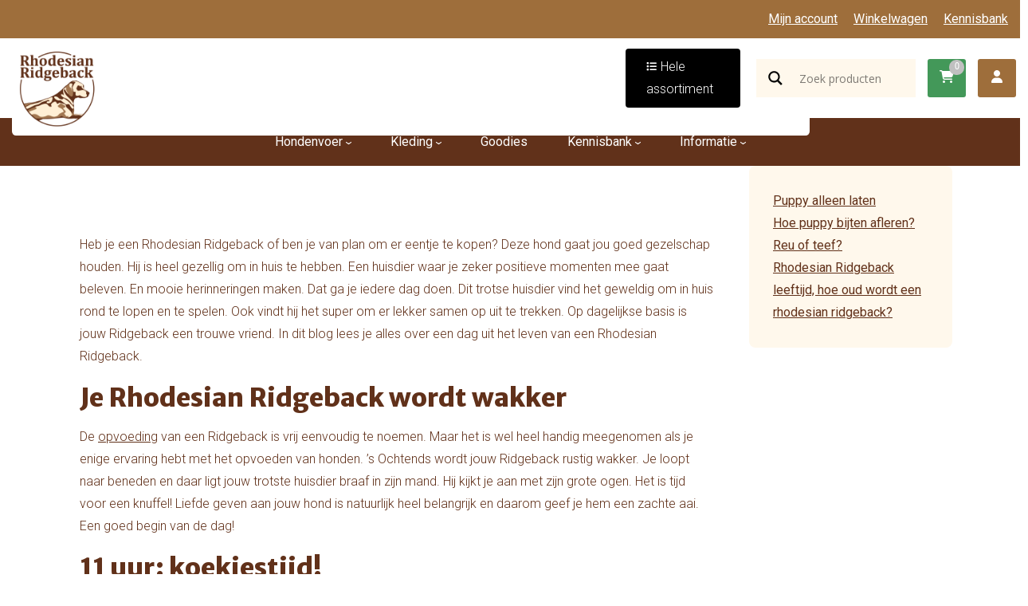

--- FILE ---
content_type: text/html; charset=UTF-8
request_url: https://www.rhodesianridgeback.nl/een-dag-uit-het-leven-van-jou-en-je-rhodesian-ridgeback/
body_size: 17618
content:
<!DOCTYPE html>
<html lang="nl-NL" class="no-js">
<head>
    	<meta name='robots' content='index, follow, max-image-preview:large, max-snippet:-1, max-video-preview:-1' />
	<style>img:is([sizes="auto" i], [sizes^="auto," i]) { contain-intrinsic-size: 3000px 1500px }</style>
	
	<!-- This site is optimized with the Yoast SEO plugin v26.4 - https://yoast.com/wordpress/plugins/seo/ -->
	<link rel="canonical" href="https://www.rhodesianridgeback.nl/een-dag-uit-het-leven-van-jou-en-je-rhodesian-ridgeback/" />
	<meta property="og:locale" content="nl_NL" />
	<meta property="og:type" content="article" />
	<meta property="og:title" content="Een dag uit het leven van jou en je Rhodesian Ridgeback - Rhodesian Ridgeback" />
	<meta property="og:url" content="https://www.rhodesianridgeback.nl/een-dag-uit-het-leven-van-jou-en-je-rhodesian-ridgeback/" />
	<meta property="og:site_name" content="Rhodesian Ridgeback" />
	<meta property="article:published_time" content="2019-03-11T15:09:21+00:00" />
	<meta property="article:modified_time" content="2025-11-24T14:09:00+00:00" />
	<meta property="og:image" content="https://www.rhodesianridgeback.nl/app/uploads/2025/11/Een-dag-uit-het-leven-van-jou-en-je-Rhodesian-Ridgeback-1.jpg" />
	<meta property="og:image:width" content="1920" />
	<meta property="og:image:height" content="1274" />
	<meta property="og:image:type" content="image/jpeg" />
	<meta name="author" content="lefadmin" />
	<meta name="twitter:card" content="summary_large_image" />
	<meta name="twitter:label1" content="Geschreven door" />
	<meta name="twitter:data1" content="lefadmin" />
	<meta name="twitter:label2" content="Geschatte leestijd" />
	<meta name="twitter:data2" content="1 minuut" />
	<script type="application/ld+json" class="yoast-schema-graph">{"@context":"https://schema.org","@graph":[{"@type":"WebPage","@id":"https://www.rhodesianridgeback.nl/een-dag-uit-het-leven-van-jou-en-je-rhodesian-ridgeback/","url":"https://www.rhodesianridgeback.nl/een-dag-uit-het-leven-van-jou-en-je-rhodesian-ridgeback/","name":"Een dag uit het leven van jou en je Rhodesian Ridgeback - Rhodesian Ridgeback","isPartOf":{"@id":"https://www.rhodesianridgeback.nl/#website"},"primaryImageOfPage":{"@id":"https://www.rhodesianridgeback.nl/een-dag-uit-het-leven-van-jou-en-je-rhodesian-ridgeback/#primaryimage"},"image":{"@id":"https://www.rhodesianridgeback.nl/een-dag-uit-het-leven-van-jou-en-je-rhodesian-ridgeback/#primaryimage"},"thumbnailUrl":"https://www.rhodesianridgeback.nl/app/uploads/2025/11/Een-dag-uit-het-leven-van-jou-en-je-Rhodesian-Ridgeback-1.jpg","datePublished":"2019-03-11T15:09:21+00:00","dateModified":"2025-11-24T14:09:00+00:00","author":{"@id":"https://www.rhodesianridgeback.nl/#/schema/person/e1f095f872aa09c36136514fd279cb56"},"breadcrumb":{"@id":"https://www.rhodesianridgeback.nl/een-dag-uit-het-leven-van-jou-en-je-rhodesian-ridgeback/#breadcrumb"},"inLanguage":"nl-NL","potentialAction":[{"@type":"ReadAction","target":["https://www.rhodesianridgeback.nl/een-dag-uit-het-leven-van-jou-en-je-rhodesian-ridgeback/"]}]},{"@type":"ImageObject","inLanguage":"nl-NL","@id":"https://www.rhodesianridgeback.nl/een-dag-uit-het-leven-van-jou-en-je-rhodesian-ridgeback/#primaryimage","url":"https://www.rhodesianridgeback.nl/app/uploads/2025/11/Een-dag-uit-het-leven-van-jou-en-je-Rhodesian-Ridgeback-1.jpg","contentUrl":"https://www.rhodesianridgeback.nl/app/uploads/2025/11/Een-dag-uit-het-leven-van-jou-en-je-Rhodesian-Ridgeback-1.jpg","width":1920,"height":1274},{"@type":"BreadcrumbList","@id":"https://www.rhodesianridgeback.nl/een-dag-uit-het-leven-van-jou-en-je-rhodesian-ridgeback/#breadcrumb","itemListElement":[{"@type":"ListItem","position":1,"name":"Home","item":"https://www.rhodesianridgeback.nl/"},{"@type":"ListItem","position":2,"name":"Kennisbank overzicht","item":"https://www.rhodesianridgeback.nl/kennisbank-overzicht/"},{"@type":"ListItem","position":3,"name":"Een dag uit het leven van jou en je Rhodesian Ridgeback"}]},{"@type":"WebSite","@id":"https://www.rhodesianridgeback.nl/#website","url":"https://www.rhodesianridgeback.nl/","name":"Rhodesian Ridgeback","description":"","potentialAction":[{"@type":"SearchAction","target":{"@type":"EntryPoint","urlTemplate":"https://www.rhodesianridgeback.nl/?s={search_term_string}"},"query-input":{"@type":"PropertyValueSpecification","valueRequired":true,"valueName":"search_term_string"}}],"inLanguage":"nl-NL"},{"@type":"Person","@id":"https://www.rhodesianridgeback.nl/#/schema/person/e1f095f872aa09c36136514fd279cb56","name":"lefadmin","image":{"@type":"ImageObject","inLanguage":"nl-NL","@id":"https://www.rhodesianridgeback.nl/#/schema/person/image/","url":"https://secure.gravatar.com/avatar/1faea15421a63600c68713776c3dd08238a82764f389f8036cf222f76fff5608?s=96&d=mm&r=g","contentUrl":"https://secure.gravatar.com/avatar/1faea15421a63600c68713776c3dd08238a82764f389f8036cf222f76fff5608?s=96&d=mm&r=g","caption":"lefadmin"},"sameAs":["https://www.rhodesianridgeback.lef/wp"],"url":"https://www.rhodesianridgeback.nl/author/lefadmin/"}]}</script>
	<!-- / Yoast SEO plugin. -->


<link rel='dns-prefetch' href='//www.rhodesianridgeback.nl' />
<link rel='stylesheet' href='https://www.rhodesianridgeback.nl/app/plugins/woocommerce/assets/css/brands.css?ver=10.3.5' type='text/css' media='all' />
<link rel='stylesheet' href='https://www.rhodesianridgeback.nl/app/themes/leflite/dist/css/app.9af93.css' type='text/css' media='all' />
<link rel='stylesheet' href='https://www.rhodesianridgeback.nl/app/themes/leflite/dist/css/woocommerce_css.16c4a.css' type='text/css' media='all' />
<link rel='stylesheet' href='https://www.rhodesianridgeback.nl/app/themes/leflite/dist/libraries/animate.min.css?ver=7.5.2' type='text/css' media='all' />
<link rel='stylesheet' href='https://www.rhodesianridgeback.nl/app/plugins/ajax-search-lite/css/style.basic.css?ver=4.13.4' type='text/css' media='all' />
<style id='wpdreams-asl-basic-inline-css' type='text/css'>

					div[id*='ajaxsearchlitesettings'].searchsettings .asl_option_inner label {
						font-size: 0px !important;
						color: rgba(0, 0, 0, 0);
					}
					div[id*='ajaxsearchlitesettings'].searchsettings .asl_option_inner label:after {
						font-size: 11px !important;
						position: absolute;
						top: 0;
						left: 0;
						z-index: 1;
					}
					.asl_w_container {
						width: 100%;
						margin: 0px 0px 0px 0px;
						min-width: 200px;
					}
					div[id*='ajaxsearchlite'].asl_m {
						width: 100%;
					}
					div[id*='ajaxsearchliteres'].wpdreams_asl_results div.resdrg span.highlighted {
						font-weight: bold;
						color: rgba(217, 49, 43, 1);
						background-color: rgba(238, 238, 238, 1);
					}
					div[id*='ajaxsearchliteres'].wpdreams_asl_results .results img.asl_image {
						width: 70px;
						height: 70px;
						object-fit: cover;
					}
					div[id*='ajaxsearchlite'].asl_r .results {
						max-height: none;
					}
					div[id*='ajaxsearchlite'].asl_r {
						position: absolute;
					}
				
						div.asl_r.asl_w.vertical .results .item::after {
							display: block;
							position: absolute;
							bottom: 0;
							content: '';
							height: 1px;
							width: 100%;
							background: #D8D8D8;
						}
						div.asl_r.asl_w.vertical .results .item.asl_last_item::after {
							display: none;
						}
					
</style>
<link rel='stylesheet' href='https://www.rhodesianridgeback.nl/app/plugins/ajax-search-lite/css/style-underline.css?ver=4.13.4' type='text/css' media='all' />
<link rel='stylesheet' href='https://www.rhodesianridgeback.nl/app/themes/ridgeback/style.css?ver=6.8.3' type='text/css' media='all' />
<script type="text/javascript"data-cookieconsent="ignore" defer="defer" src="https://www.rhodesianridgeback.nl/app/themes/leflite/dist/libraries/jquery.js?ver=7.5.2" id="jquery-js"></script>
<script type="text/javascript" id="app-js-js-extra">
/* <![CDATA[ */
var theme_object = {"ajax_url":"https:\/\/www.rhodesianridgeback.nl\/wp\/wp-admin\/admin-ajax.php","home_url":"https:\/\/www.rhodesianridgeback.nl\/","animations_enabled":"1","filters":{"slider_icon_previous":"<i class=\"icon icon-arrow-left\"><\/i>","slider_icon_next":"<i class=\"icon icon-arrow-right\"><\/i>"},"messages":{"realisation_by":"Realisatie door: lefcreative.nl","product_added_to_cart":false,"ajax_filter_no_results_found":"Er zijn geen resultaten gevonden met de gekozen filters.","ajax_filter_loading_failed":"Er is een fout opgetreden bij het ophalen van resultaten met de gekozen filters.","tns_previous_slide":"Vorige slide","tns_next_slide":"Volgende slide","wishlist_button_data_title":"Product toevoegen aan verlanglijstje","wishlist_added_button_data_title":"Product verwijderen van verlanglijstje","wishlist_error":"Dit product kon niet toegevoegd of verwijderd worden aan\/van je verlanglijstje."},"child_theme_path":"\/app\/themes\/ridgeback"};
/* ]]> */
</script>
<script type="text/javascript" defer="defer" src="https://www.rhodesianridgeback.nl/app/themes/leflite/dist/js/app.9af93.js?ver=6.8.3" id="app-js-js"></script>
<script type="text/javascript" id="woocommerce-theme-js-js-extra">
/* <![CDATA[ */
var wc_object = {"ajax_url":"https:\/\/www.rhodesianridgeback.nl\/wp\/wp-admin\/admin-ajax.php","home_url":"https:\/\/www.rhodesianridgeback.nl\/"};
/* ]]> */
</script>
<script type="text/javascript" defer="defer" src="https://www.rhodesianridgeback.nl/app/themes/leflite/dist/js/woocommerce_js.47d8d.js?ver=6.8.3" id="woocommerce-theme-js-js"></script>
<style id="lef-theme-variables">@media (min-width: 1360px) { .container { max-width: 1300px; } }:root { --container-width: 1300; --general-padding: 30px; --general-border-radius: 8px; --padding-topbar-inner: 10px 0; --logo-height: 80px; --padding-inner-navigation-y: 5px; --padding-under-menu-navigation-y: 0px; --fake-menu-height: 139px; --menu-items-font-size: 16px; --menu-font-weight: 400; --menu-items-font: 'Roboto'; --menu-items-padding-vertical: 0px; --menu-items-padding-horizontal: 25px; --submenu-items-padding-around: 5px 15px; --heading-font: 'Merriweather Sans'; --subtitle-font: 'Roboto'; --body-font: 'Roboto'; --p-size: 16px; --p-line-height: 1.8em; --p-font-weight: 300; --h-line-height: 1.4em; --h-font-weight: 900; --h1-size: 36px; --h2-size: 32px; --h3-size: 20px; --h4-size: 20px; --h5-size: 16px; --h6-size: 16px; --sub-font-weight: 800; --spacing-around-loop-items: 15px; --mobile-menu-font-size: 20px; --h-line-height-mobile: 1.4em; --h1-size-mobile: 32px; --h2-size-mobile: 28px; --h3-size-mobile: 18px; --h4-size-mobile: 16px; --h5-size-mobile: 16px; --h6-size-mobile: 14px; --btn-font: 'Roboto'; --btn-font-weight: 300; --btn-margin-outer: 7.5px; --btn-margin-top: 20px; --btn-small-padding: 5px 15px; --btn-small-font-size: 14px; --btn-small-font-weight: var(--btn-font-weight); --btn-medium-padding: 8px 25px; --btn-medium-font-size: 16px; --btn-medium-font-weight: var(--btn-font-weight); --btn-big-padding: 13px 25px; --btn-big-font-size: 16px; --btn-big-font-weight: var(--btn-font-weight); --btn-border-radius: 4px; --card-image-padding: 0px; --card-content-padding: 15px; --card-border-width: 1px; --card-excerpt-font-size: 16px; --card-border-color: var(--gray); --icon-text-spacing: 5px; --section-padding: 75px; --form-elements-padding-y: 5px; --form-elements-padding-x: 10px; --form-elements-border-radius: 0px; --form-elements-gap-y: 20px; --form-elements-gap-x: 20px; --media-border-radius: 10px; --card-padding: 20px; --card-border-radius: 0px; --card-image-height: 200px; --card-image-border-radius: 10px; --card-excerpt-line-height: 32px; --card-color: #ffffff; --card-content: #333; --transparent-top-section-padding: 214px; --transparent: rgba(0,0,0,0); --transparent-darkened: rgb(0,0,0); --primary: #61311A; --primary-darkened: #4d2714; --secondary: #9E6E3B; --secondary-darkened: #7e582f; --tertiary: #F9AF15; --tertiary-darkened: #c78c10; --white: #ffffff; --white-darkened: #cccccc; --black: #000000; --black-darkened: #000000; --gray: #FFF8EC; --gray-darkened: #ccc6bc; --darkgray: #c0c0c0; --darkgray-darkened: #999999; --yellow: #f2c94c; --yellow-darkened: #c1a03c; --succes: #439859; --succes-darkened: #357947; --warning: #FFA000; --warning-darkened: #cc8000; --error: #e74c3c; --error-darkened: #b83c30; --transparent-hover: var(--white); --transparent-hover-darkened: var(--white); --transparent-content: var(--primary); --primary-content: var(--white); --secondary-content: var(--white); --tertiary-content: var(--black); --white-content: var(--primary); --black-content: white; --gray-content: var(--primary); --darkgray-content: var(--white); --yellow-content: #000000; --succes-content: white; --error-content: white; }</style>				<link rel="preconnect" href="https://fonts.gstatic.com" crossorigin />
				<link rel="preload" as="style" href="//fonts.googleapis.com/css?family=Open+Sans&display=swap" />
								<link rel="stylesheet" href="//fonts.googleapis.com/css?family=Open+Sans&display=swap" media="all" />
				    <meta charset="UTF-8">
<script type="text/javascript">
/* <![CDATA[ */
var gform;gform||(document.addEventListener("gform_main_scripts_loaded",function(){gform.scriptsLoaded=!0}),document.addEventListener("gform/theme/scripts_loaded",function(){gform.themeScriptsLoaded=!0}),window.addEventListener("DOMContentLoaded",function(){gform.domLoaded=!0}),gform={domLoaded:!1,scriptsLoaded:!1,themeScriptsLoaded:!1,isFormEditor:()=>"function"==typeof InitializeEditor,callIfLoaded:function(o){return!(!gform.domLoaded||!gform.scriptsLoaded||!gform.themeScriptsLoaded&&!gform.isFormEditor()||(gform.isFormEditor()&&console.warn("The use of gform.initializeOnLoaded() is deprecated in the form editor context and will be removed in Gravity Forms 3.1."),o(),0))},initializeOnLoaded:function(o){gform.callIfLoaded(o)||(document.addEventListener("gform_main_scripts_loaded",()=>{gform.scriptsLoaded=!0,gform.callIfLoaded(o)}),document.addEventListener("gform/theme/scripts_loaded",()=>{gform.themeScriptsLoaded=!0,gform.callIfLoaded(o)}),window.addEventListener("DOMContentLoaded",()=>{gform.domLoaded=!0,gform.callIfLoaded(o)}))},hooks:{action:{},filter:{}},addAction:function(o,r,e,t){gform.addHook("action",o,r,e,t)},addFilter:function(o,r,e,t){gform.addHook("filter",o,r,e,t)},doAction:function(o){gform.doHook("action",o,arguments)},applyFilters:function(o){return gform.doHook("filter",o,arguments)},removeAction:function(o,r){gform.removeHook("action",o,r)},removeFilter:function(o,r,e){gform.removeHook("filter",o,r,e)},addHook:function(o,r,e,t,n){null==gform.hooks[o][r]&&(gform.hooks[o][r]=[]);var d=gform.hooks[o][r];null==n&&(n=r+"_"+d.length),gform.hooks[o][r].push({tag:n,callable:e,priority:t=null==t?10:t})},doHook:function(r,o,e){var t;if(e=Array.prototype.slice.call(e,1),null!=gform.hooks[r][o]&&((o=gform.hooks[r][o]).sort(function(o,r){return o.priority-r.priority}),o.forEach(function(o){"function"!=typeof(t=o.callable)&&(t=window[t]),"action"==r?t.apply(null,e):e[0]=t.apply(null,e)})),"filter"==r)return e[0]},removeHook:function(o,r,t,n){var e;null!=gform.hooks[o][r]&&(e=(e=gform.hooks[o][r]).filter(function(o,r,e){return!!(null!=n&&n!=o.tag||null!=t&&t!=o.priority)}),gform.hooks[o][r]=e)}});
/* ]]> */
</script>

    <meta name="viewport" content="width=device-width, initial-scale=1, shrink-to-fit=no">
    <meta name="author" content="Lef Creative">
    <link rel="pingback" href="https://www.rhodesianridgeback.nl/wp/xmlrpc.php">
          	  			<link rel="icon" href="https://www.rhodesianridgeback.nl/app/uploads/2025/11/rhodesianridgebackLogo-150x150.png">
  		        <title>Een dag uit het leven van jou en je Rhodesian Ridgeback - Rhodesian Ridgeback</title>

    <link rel="preconnect" href="https://fonts.googleapis.com">
<link rel="preconnect" href="https://fonts.gstatic.com" crossorigin>
<link href="https://fonts.googleapis.com/css2?family=Merriweather+Sans:ital,wght@0,300..800;1,300..800&family=Roboto:ital,wght@0,100..900;1,100..900&display=swap" rel="stylesheet">
    
    <div itemscope itemtype="https://schema.org/LocalBusiness">
        <meta itemprop="name" content="rhodesianridgeback.nl">
        <meta itemprop="url" content="https://www.rhodesianridgeback.nl/">

        <div itemprop="address" itemscope itemtype="https://schema.org/PostalAddress">
                
                <meta itemprop="streetAddress" content="Simon Stevinweg 4a" />
            
                            <meta itemprop="postalCode" content="6827BT" />
            
                            <meta itemprop="addressLocality" content="Arnhem" />
                    </div>

                    <meta itemprop="telephone" content="0268200068" />
        
                    <meta itemprop="image" content="https://www.rhodesianridgeback.nl/app/uploads/2025/11/rhodesianridgebackLogo.png" />
            </div>
</head>

<body class="wp-singular post-template-default single single-post postid-364 single-format-standard wp-theme-leflite wp-child-theme-ridgeback theme-leflite notransition browser-is-chrome device-is-osx lef-animations lef-webshop">




    

    

    <div class="topbar topbar-display-shortcode-menu topbar-alignment-left-right bg-secondary">
        <div class="container-fluid">
            <div class="row">
                <div class="col-md-12">
                    <div class="topbar-inner">
                                                                <div class="shortcode-holder topbar-shortcode">
                                                                                     </div>
                                                                        <div class="menu-holder">
                                                                                    <div id="topbar-menu" class="menu-topbar-menu-container"><ul id="topbar-menu-ul" class="menu"><li id="menu-item-637" class="menu-item menu-item-type-post_type menu-item-object-page menu-item-637"><a href="https://www.rhodesianridgeback.nl/mijn-account/">Mijn account</a></li>
<li id="menu-item-638" class="menu-item menu-item-type-post_type menu-item-object-page menu-item-638"><a href="https://www.rhodesianridgeback.nl/winkelwagen/">Winkelwagen</a></li>
<li id="menu-item-639" class="menu-item menu-item-type-post_type menu-item-object-page menu-item-639"><a href="https://www.rhodesianridgeback.nl/kennisbank/">Kennisbank</a></li>
</ul></div>                                                                            </div>
                                                        </div>
                </div>
            </div>
        </div>
    </div>
<header data-component="menu-bar" id="header" role="banner" non-scrolled-classes="bg-white" scrolled-classes="bg-white" class="header navigation bg-white has-notification">
    <!-- Accessibility button -->
<a href="#main" class="accessibility-button button button-primary">
    Ga naar content</a>
	<div class="container-fluid">
        <div class="row">
            <div class="col-md-12">
                <div class="navigation-inner navigation-inner-main display-logo-menu-shortcode-menu alignment-left-right">
                        <div class="logo-and-navigation-holder">
    
<div class="logo-outer" itemscope itemtype="https://schema.org/Organization">
    <a class="logo-link" href="/" aria-label="Homepage" itemprop="url">
        <img loading="eager" fetchpriority="high" decoding="sync" itemprop="logo" class="logo" alt="Rhodesian Ridgeback" src="https://www.rhodesianridgeback.nl/app/uploads/2025/11/rhodesianridgebackLogo.png" />
    </a>
</div>
        
        <div class="nav-holder nav-holder-primary-1 ">
            <nav class="menu-nav main-navigation">
                <div id="primary-menu" class="menu-primair-menu-1-container"><ul id="primary-menu-ul" class="main-nav-menu menu"><li id="menu-item-541" class="menu-item menu-item-type-post_type menu-item-object-page menu-item-has-button "><a href="https://www.rhodesianridgeback.nl/winkel/"><span class="menu-item-button bg-black"><i class="icon icon-list"></i><span>Hele assortiment</span></span></a></li>
</ul></div>            </nav>
        </div>
        </div>
            <div class="shortcode-holder nav-shortcode">
            <div class="asl_w_container asl_w_container_1" data-id="1" data-instance="1">
	<div id='ajaxsearchlite1'
		data-id="1"
		data-instance="1"
		class="asl_w asl_m asl_m_1 asl_m_1_1">
		<div class="probox">

	
	<div class='prosettings' style='display:none;' data-opened=0>
				<div class='innericon'>
			<svg version="1.1" xmlns="http://www.w3.org/2000/svg" xmlns:xlink="http://www.w3.org/1999/xlink" x="0px" y="0px" width="22" height="22" viewBox="0 0 512 512" enable-background="new 0 0 512 512" xml:space="preserve">
					<polygon transform = "rotate(90 256 256)" points="142.332,104.886 197.48,50 402.5,256 197.48,462 142.332,407.113 292.727,256 "/>
				</svg>
		</div>
	</div>

	
	
	<div class='proinput'>
		<form role="search" action='#' autocomplete="off"
				aria-label="Search form">
			<input aria-label="Search input"
					type='search' class='orig'
					tabindex="0"
					name='phrase'
					placeholder='Zoek producten'
					value=''
					autocomplete="off"/>
			<input aria-label="Search autocomplete"
					type='text'
					class='autocomplete'
					tabindex="-1"
					name='phrase'
					value=''
					autocomplete="off" disabled/>
			<input type='submit' value="Start search" style='width:0; height: 0; visibility: hidden;'>
		</form>
	</div>

	
	
	<button class='promagnifier' tabindex="0" aria-label="Search magnifier">
				<span class='innericon' style="display:block;">
			<svg version="1.1" xmlns="http://www.w3.org/2000/svg" xmlns:xlink="http://www.w3.org/1999/xlink" x="0px" y="0px" width="22" height="22" viewBox="0 0 512 512" enable-background="new 0 0 512 512" xml:space="preserve">
					<path d="M460.355,421.59L353.844,315.078c20.041-27.553,31.885-61.437,31.885-98.037
						C385.729,124.934,310.793,50,218.686,50C126.58,50,51.645,124.934,51.645,217.041c0,92.106,74.936,167.041,167.041,167.041
						c34.912,0,67.352-10.773,94.184-29.158L419.945,462L460.355,421.59z M100.631,217.041c0-65.096,52.959-118.056,118.055-118.056
						c65.098,0,118.057,52.959,118.057,118.056c0,65.096-52.959,118.056-118.057,118.056C153.59,335.097,100.631,282.137,100.631,217.041
						z"/>
				</svg>
		</span>
	</button>

	
	
	<div class='proloading'>

		<div class="asl_loader"><div class="asl_loader-inner asl_simple-circle"></div></div>

			</div>

			<div class='proclose'>
			<svg version="1.1" xmlns="http://www.w3.org/2000/svg" xmlns:xlink="http://www.w3.org/1999/xlink" x="0px"
				y="0px"
				width="12" height="12" viewBox="0 0 512 512" enable-background="new 0 0 512 512"
				xml:space="preserve">
				<polygon points="438.393,374.595 319.757,255.977 438.378,137.348 374.595,73.607 255.995,192.225 137.375,73.622 73.607,137.352 192.246,255.983 73.622,374.625 137.352,438.393 256.002,319.734 374.652,438.378 "/>
			</svg>
		</div>
	
	
</div>	</div>
	<div class='asl_data_container' style="display:none !important;">
		<div class="asl_init_data wpdreams_asl_data_ct"
	style="display:none !important;"
	id="asl_init_id_1"
	data-asl-id="1"
	data-asl-instance="1"
	data-settings="{&quot;homeurl&quot;:&quot;https:\/\/www.rhodesianridgeback.nl\/&quot;,&quot;resultstype&quot;:&quot;vertical&quot;,&quot;resultsposition&quot;:&quot;hover&quot;,&quot;itemscount&quot;:4,&quot;charcount&quot;:0,&quot;highlight&quot;:false,&quot;highlightWholewords&quot;:true,&quot;singleHighlight&quot;:false,&quot;scrollToResults&quot;:{&quot;enabled&quot;:false,&quot;offset&quot;:0},&quot;resultareaclickable&quot;:1,&quot;autocomplete&quot;:{&quot;enabled&quot;:false,&quot;lang&quot;:&quot;en&quot;,&quot;trigger_charcount&quot;:0},&quot;mobile&quot;:{&quot;menu_selector&quot;:&quot;#menu-toggle&quot;},&quot;trigger&quot;:{&quot;click&quot;:&quot;results_page&quot;,&quot;click_location&quot;:&quot;same&quot;,&quot;update_href&quot;:false,&quot;return&quot;:&quot;results_page&quot;,&quot;return_location&quot;:&quot;same&quot;,&quot;facet&quot;:true,&quot;type&quot;:true,&quot;redirect_url&quot;:&quot;?s={phrase}&quot;,&quot;delay&quot;:300},&quot;animations&quot;:{&quot;pc&quot;:{&quot;settings&quot;:{&quot;anim&quot;:&quot;fadedrop&quot;,&quot;dur&quot;:300},&quot;results&quot;:{&quot;anim&quot;:&quot;fadedrop&quot;,&quot;dur&quot;:300},&quot;items&quot;:&quot;voidanim&quot;},&quot;mob&quot;:{&quot;settings&quot;:{&quot;anim&quot;:&quot;fadedrop&quot;,&quot;dur&quot;:300},&quot;results&quot;:{&quot;anim&quot;:&quot;fadedrop&quot;,&quot;dur&quot;:300},&quot;items&quot;:&quot;voidanim&quot;}},&quot;autop&quot;:{&quot;state&quot;:true,&quot;phrase&quot;:&quot;&quot;,&quot;count&quot;:&quot;1&quot;},&quot;resPage&quot;:{&quot;useAjax&quot;:false,&quot;selector&quot;:&quot;#main&quot;,&quot;trigger_type&quot;:true,&quot;trigger_facet&quot;:true,&quot;trigger_magnifier&quot;:false,&quot;trigger_return&quot;:false},&quot;resultsSnapTo&quot;:&quot;left&quot;,&quot;results&quot;:{&quot;width&quot;:&quot;auto&quot;,&quot;width_tablet&quot;:&quot;auto&quot;,&quot;width_phone&quot;:&quot;auto&quot;},&quot;settingsimagepos&quot;:&quot;right&quot;,&quot;closeOnDocClick&quot;:true,&quot;overridewpdefault&quot;:true,&quot;override_method&quot;:&quot;get&quot;}"></div>
	<div id="asl_hidden_data">
		<svg style="position:absolute" height="0" width="0">
			<filter id="aslblur">
				<feGaussianBlur in="SourceGraphic" stdDeviation="4"/>
			</filter>
		</svg>
		<svg style="position:absolute" height="0" width="0">
			<filter id="no_aslblur"></filter>
		</svg>
	</div>
	</div>

	<div id='ajaxsearchliteres1'
	class='vertical wpdreams_asl_results asl_w asl_r asl_r_1 asl_r_1_1'>

	
	<div class="results">

		
		<div class="resdrg">
		</div>

		
	</div>

	
	
</div>

	<div id='__original__ajaxsearchlitesettings1'
		data-id="1"
		class="searchsettings wpdreams_asl_settings asl_w asl_s asl_s_1">
		<form name='options'
		aria-label="Search settings form"
		autocomplete = 'off'>

	
	
	<input type="hidden" name="filters_changed" style="display:none;" value="0">
	<input type="hidden" name="filters_initial" style="display:none;" value="1">

	<div class="asl_option_inner hiddend">
		<input type='hidden' name='qtranslate_lang' id='qtranslate_lang'
				value='0'/>
	</div>

	
	
	<fieldset class="asl_sett_scroll">
		<legend style="display: none;">Generic selectors</legend>
		<div class="asl_option" tabindex="0">
			<div class="asl_option_inner">
				<input type="checkbox" value="exact"
						aria-label="Exact matches only"
						name="asl_gen[]" />
				<div class="asl_option_checkbox"></div>
			</div>
			<div class="asl_option_label">
				Exact matches only			</div>
		</div>
		<div class="asl_option" tabindex="0">
			<div class="asl_option_inner">
				<input type="checkbox" value="title"
						aria-label="Search in title"
						name="asl_gen[]"  checked="checked"/>
				<div class="asl_option_checkbox"></div>
			</div>
			<div class="asl_option_label">
				Search in title			</div>
		</div>
		<div class="asl_option" tabindex="0">
			<div class="asl_option_inner">
				<input type="checkbox" value="content"
						aria-label="Search in content"
						name="asl_gen[]"  checked="checked"/>
				<div class="asl_option_checkbox"></div>
			</div>
			<div class="asl_option_label">
				Search in content			</div>
		</div>
		<div class="asl_option_inner hiddend">
			<input type="checkbox" value="excerpt"
					aria-label="Search in excerpt"
					name="asl_gen[]"  checked="checked"/>
			<div class="asl_option_checkbox"></div>
		</div>
	</fieldset>
	<fieldset class="asl_sett_scroll">
		<legend style="display: none;">Post Type Selectors</legend>
					<div class="asl_option_inner hiddend">
				<input type="checkbox" value="product"
						aria-label="Hidden option, ignore please"
						name="customset[]" checked="checked"/>
			</div>
				</fieldset>
	</form>
	</div>
</div>
        </div>
        
        
        <div class="nav-holder nav-holder-primary-2  keep-menu-mobile">
            <nav class="menu-nav main-navigation-alt">
                <div class="nav-holder-inner">
                    <div id="primary-menu-alt" class="menu-primair-menu-2-container"><ul id="primary-menu-ul-alt" class="main-nav-menu menu"><li id="menu-item-542" class="menu-item menu-item-type-custom menu-item-object-custom cart-trigger"><a href="https://www.rhodesianridgeback.nl/winkelwagen/" aria-label="Ga naar winkelwagen"><div id="menu-item-cart" data-folder="_woocommerce" data-component="menu-cart-item"><i class="icon-cart-shopping"><span class="cart-items-count count empty">0</span></i></div></a></li>
<li id="menu-item-543" class="menu-item menu-item-type-custom menu-item-object-custom"><a href="https://www.rhodesianridgeback.nl/mijn-account/" aria-label="Ga naar mijn account"><i class="icon-user"></i></a></li>
</ul></div>                </div>
            </nav>
        </div>
                                            <div class="mobile-menu-toggle-position">
    <button class="mobile-menu-toggle" aria-label="Menu toggle">
        <span class="hamburger">
                        <div class="hamburger-icon">
                <span></span>
                <span></span>
                <span></span>
            </div>
                    </span>
    </button>
</div>                                    </div>
            </div>
        </div>
    </div>

            <div class="under-menu bg-primary">
            <div class="container-fluid">
                <div class="row">
                    <div class="col-md-12">
                        <div class="navigation-inner alignment-center">
                                                            <div class="nav-holder nav-holder-under-menu">
                                    <nav class="menu-nav main-navigation-under">
                                        <div class="nav-holder-inner">
                                            <div id="primary-menu-under" class="menu-onder-menu-shop-container"><ul id="primary-menu-ul-under" class="main-nav-menu menu"><li id="menu-item-559" class="menu-item menu-item-type-taxonomy menu-item-object-product_cat menu-item-has-children"><a href="https://www.rhodesianridgeback.nl/product-categorie/hondenvoer/">Hondenvoer</a>
<ul class="sub-menu">
	<li id="menu-item-562" class="menu-item menu-item-type-taxonomy menu-item-object-product_cat"><a href="https://www.rhodesianridgeback.nl/product-categorie/hondenvoer/hondensnacks/">Hondensnacks</a></li>
	<li id="menu-item-561" class="menu-item menu-item-type-taxonomy menu-item-object-product_cat"><a href="https://www.rhodesianridgeback.nl/product-categorie/hondenvoer/geperste-brokken/">Geperste brokken</a></li>
	<li id="menu-item-560" class="menu-item menu-item-type-taxonomy menu-item-object-product_cat"><a href="https://www.rhodesianridgeback.nl/product-categorie/hondenvoer/beloningssnoepjes/">Beloningssnoepjes</a></li>
</ul>
</li>
<li id="menu-item-563" class="menu-item menu-item-type-taxonomy menu-item-object-product_cat menu-item-has-children"><a href="https://www.rhodesianridgeback.nl/product-categorie/kleding/">Kleding</a>
<ul class="sub-menu">
	<li id="menu-item-564" class="menu-item menu-item-type-taxonomy menu-item-object-product_cat"><a href="https://www.rhodesianridgeback.nl/product-categorie/kleding/hoodies/">Hoodies</a></li>
	<li id="menu-item-565" class="menu-item menu-item-type-taxonomy menu-item-object-product_cat"><a href="https://www.rhodesianridgeback.nl/product-categorie/kleding/t-shirts/">T-shirts</a></li>
</ul>
</li>
<li id="menu-item-558" class="menu-item menu-item-type-taxonomy menu-item-object-product_cat"><a href="https://www.rhodesianridgeback.nl/product-categorie/goodies/">Goodies</a></li>
<li id="menu-item-597" class="menu-item menu-item-type-post_type menu-item-object-page menu-item-has-children"><a href="https://www.rhodesianridgeback.nl/kennisbank/">Kennisbank</a>
<ul class="sub-menu">
	<li id="menu-item-689" class="menu-item menu-item-type-post_type menu-item-object-page current_page_parent"><a href="https://www.rhodesianridgeback.nl/kennisbank-overzicht/">Overzicht</a></li>
	<li id="menu-item-686" class="menu-item menu-item-type-taxonomy menu-item-object-category current-post-ancestor current-menu-parent current-post-parent"><a href="https://www.rhodesianridgeback.nl/categorie/verzorging/">Verzorging</a></li>
	<li id="menu-item-684" class="menu-item menu-item-type-taxonomy menu-item-object-category current-post-ancestor current-menu-parent current-post-parent"><a href="https://www.rhodesianridgeback.nl/categorie/opvoeding/">Opvoeding</a></li>
	<li id="menu-item-685" class="menu-item menu-item-type-taxonomy menu-item-object-category"><a href="https://www.rhodesianridgeback.nl/categorie/uiterlijk/">Uiterlijk</a></li>
	<li id="menu-item-683" class="menu-item menu-item-type-taxonomy menu-item-object-category"><a href="https://www.rhodesianridgeback.nl/categorie/gezondheid/">Gezondheid</a></li>
	<li id="menu-item-682" class="menu-item menu-item-type-taxonomy menu-item-object-category current-post-ancestor current-menu-parent current-post-parent"><a href="https://www.rhodesianridgeback.nl/categorie/karakter/">Karakter</a></li>
	<li id="menu-item-687" class="menu-item menu-item-type-taxonomy menu-item-object-category"><a href="https://www.rhodesianridgeback.nl/categorie/rrcn/">RRCN</a></li>
	<li id="menu-item-688" class="menu-item menu-item-type-taxonomy menu-item-object-category"><a href="https://www.rhodesianridgeback.nl/categorie/geschiedenis/">Geschiedenis</a></li>
	<li id="menu-item-681" class="menu-item menu-item-type-taxonomy menu-item-object-category current-post-ancestor current-menu-parent current-post-parent"><a href="https://www.rhodesianridgeback.nl/categorie/overige/">Overige</a></li>
</ul>
</li>
<li id="menu-item-567" class="menu-item menu-item-type-custom menu-item-object-custom menu-item-has-children"><a href="#">Informatie</a>
<ul class="sub-menu">
	<li id="menu-item-692" class="menu-item menu-item-type-post_type menu-item-object-page"><a href="https://www.rhodesianridgeback.nl/rhodesian-ridgeback-adopteren/">Adopteren</a></li>
	<li id="menu-item-569" class="menu-item menu-item-type-post_type menu-item-object-page"><a href="https://www.rhodesianridgeback.nl/galerij/">Galerij</a></li>
	<li id="menu-item-570" class="menu-item menu-item-type-post_type menu-item-object-page"><a href="https://www.rhodesianridgeback.nl/over-ons/">Over ons</a></li>
	<li id="menu-item-568" class="menu-item menu-item-type-post_type menu-item-object-page"><a href="https://www.rhodesianridgeback.nl/contact/">Contact</a></li>
</ul>
</li>
</ul></div>                                        </div>
                                    </nav>
                                </div>
                                                    </div>
                    </div>
                </div>
            </div>
        </div>
    
            
            </header>
    
<div class="cart-sidebar" data-folder="_woocommerce" data-component="cart-sidebar">
    <div class="cart-mobile-close">
        <i class="icon icon-xmark"></i>
    </div>
    <div class="cart-header">
                <a href="https://www.rhodesianridgeback.nl/winkelwagen/" class="cart-title">Winkelmandje</a>
    </div>
    <div class="cart-content">
        <ul class="dropdown-menu dropdown-menu-mini-cart">
            <li> 
                <div class="widget_shopping_cart_content">
                    <div class="mini-cart-holder" data-folder="_woocommerce" data-component="mini-cart">
	
			<div class="woocommerce-mini-cart__empty-message">
			<div class="content-wrapper">
				
<h3 style="text-align: center;">Je winkelmandje is leeg <i class="icon icon-face-sad-tear"></i></h3>
<p style="text-align: center;">Ga naar de shop om producten in je winkelwagen te plaatsen</p>
			</div>
			
			                 
                 

                 
                
    <div class="buttons-holder alignment-left ">
        
    <a class="btn bg-primary btn-medium position-after" href="https://www.rhodesianridgeback.nl/winkel/" >
                    <i class="icon icon-cart-plus"></i>
                <span>Shop nu</span>
    </a>

    </div>

 
					</div>
	

	</div>                </div>
            </li>
        </ul>
    </div>
</div>
<div class="overlay-cart"></div>
<main id="main" role="main">
    <div class="container">
            </div>
                                        <article class="main-content">
                    <div class="entry-content">
                        <div class="text-holder">
                                                                <div class="container">
                                        <div class="row">
                                            
                                            <div class="col-lg-9">
                                                
<section class="wp-block-custom-section-block-section lef-section align-center full-background bg-white"><div class="container"><div class="row align-center">
<div class="wp-block-custom-section-block-col col-lg-12" data-animation="fadeIn"><div class="content-wrapper ">
    <p>Heb je een Rhodesian Ridgeback of ben je van plan om er eentje te kopen? Deze hond gaat jou goed gezelschap houden. Hij is heel gezellig om in huis te hebben. Een huisdier waar je zeker positieve momenten mee gaat beleven. En mooie herinneringen maken. Dat ga je iedere dag doen. Dit trotse huisdier vind het geweldig om in huis rond te lopen en te spelen. Ook vindt hij het super om er lekker samen op uit te trekken. Op dagelijkse basis is jouw Ridgeback een trouwe vriend. In dit blog lees je alles over een dag uit het leven van een Rhodesian Ridgeback.</p>
<h2>Je Rhodesian Ridgeback wordt wakker</h2>
<p>De <a href="https://rhodesianridgeback.nl/categorie/opvoeding/">opvoeding</a> van een Ridgeback is vrij eenvoudig te noemen. Maar het is wel heel handig meegenomen als je enige ervaring hebt met het opvoeden van honden. ’s Ochtends wordt jouw Ridgeback rustig wakker. Je loopt naar beneden en daar ligt jouw trotste huisdier braaf in zijn mand. Hij kijkt je aan met zijn grote ogen. Het is tijd voor een knuffel! Liefde geven aan jouw hond is natuurlijk heel belangrijk en daarom geef je hem een zachte aai. Een goed begin van de dag!</p>
<h2>11 uur: koekjestijd!</h2>
<p>Het is mooi weer. Jij en je Ridgeback nemen het ervan en zitten lekker relaxed in de tuin. Samen leuke spelletjes spelen in de achtertuin. Daar houden jullie allebei wel van. Zeg nu zelf: welke hondeneigenaar vindt dat nu niet leuk? Voor jullie het weten is het 11 uur. Koekjestijd! Je geeft je huisdier eerst nog een aai over zijn mooie pronkrug en haalt dan de koekjestrommel tevoorschijn. Je Ridgeback ruikt de geur al van ver en komt naar je toegesneld. Mond open en hij eet het koekje razendsnel op. Dat smaakt naar meer! Berg de koekjes dus nog maar niet op.</p>
<h2>Mooie strandwandeling met je Ridgeback</h2>
<p>Na de lunch blijft het prachtig weer. Een stralende zon en een hoge temperatuur. Het is echt zomer. Je komt op het geweldige idee om naar het strand de gaan samen met je Ridgeback. Snel wat spullen pakken en weg zijn jullie. Eenmaal aangekomen op het strand strekt de diepblauwe zee zich voor jullie uit. Er staat een heerlijk fris zeebriesje. Tijd om een strandwandeling te maken! Jullie genieten van het ultieme zomergevoel. Daarna gaan jullie de duinen in, waar jullie een prachtig uitzicht hebben op de zee en het vlakke achterland. Wat is het leven toch fijn!</p>
<p><img class="aligncenter size-full wp-image-2719" src="https://www.rhodesianridgeback.nl/app/uploads/2025/11/Een-dag-uit-het-leven-van-jou-en-je-Rhodesian-Ridgeback-2.jpg" alt="strandwandeling" width="1920" height="1278" / loading="eager" fetchpriority="high" decoding="sync"></p>
<h2>’s Avonds tv kijken</h2>
<p>Je Ridgeback is actief bezig geweest en heeft – net als jij – met volle teugen van deze mooie zomerdag genoten. Jullie zijn allebei een beetje moe en besluiten om naar huis te gaan. Als jullie thuis zijn, genieten jullie samen in de tuin van de ondergaande zomerzon. Wat was dit een fijne dag! Nu het donker is, is het tijd om naar binnen te gaan. Er is een leuk programma op tv. En daar willen jullie natuurlijk geen moment van missen! Nu is het tijd om heerlijk te ontspannen. Er is toch niets fijner dan even helemaal niets doen? Onderuitgezakt zitten, weg van de alledaagse drukte.</p>
<p>&nbsp;</p>
<h2>Slaaptijd: lekker slapen in de mand</h2>
<p>Jullie zitten samen <a href="https://rhodesianridgeback.nl/karakter/rhodesian-ridgebacks-en-de-bank/">op de bank</a>, maar het is al best laat aan het worden. Nog even een koekje naar binnen werken. Dat gaat er zeker nog wel in. Jij een lekker speculaasje en je Ridgeback een hondenkoekje. Het is nog één keer knuffeltijd. Daarom geef je je hond nog een aai en een knuffel. Daarna is het toch echt tijd om te gaan slapen. En dat zal je Rhodesian Ridgeback zeer zeker doen. Hij gaat lekker slapen in de mand die speciaal voor hem bedoeld is. Helemaal klaar om onbeperkt te dromen over een zeer geslaagde dag! Op naar dromenland.</p>
</div></div>
</div></div></section>
                                            </div>

                                                                                            <div class="col-lg-3">
                                                    
    <aside class="sidebar general-padding " data-component="sidebar">
        <div id="block-23" class="widget widget_block">
                <ul class="widget-latest-posts clean-list">
                            <li>
                    <a href="https://www.rhodesianridgeback.nl/puppy-alleen-laten/">Puppy alleen laten</a>
                </li>
                            <li>
                    <a href="https://www.rhodesianridgeback.nl/hoe-puppy-bijten-afleren/">Hoe puppy bijten afleren?</a>
                </li>
                            <li>
                    <a href="https://www.rhodesianridgeback.nl/reu-of-teef/">Reu of teef?</a>
                </li>
                            <li>
                    <a href="https://www.rhodesianridgeback.nl/rhodesian-ridgeback-leeftijd/">Rhodesian Ridgeback leeftijd, hoe oud wordt een rhodesian ridgeback?</a>
                </li>
                
                    </ul>
    </div>    </aside>

                                                </div>
                                            
                                                                                    </div>
                                    </div>
                                                        </div>
                    </div>
                </article>
                        </main>

    <div class="footer-builders">
        
                                
<section class="wp-block-custom-section-block-section lef-section align-center full-background bg-white" style="padding-top:0px;padding-bottom:0px"><div class="container"><div class="row align-center">
<div class="wp-block-custom-section-block-col col-lg-1" data-animation="fadeIn"></div>



<div class="wp-block-custom-section-block-col col-lg-11 overlay-footer" data-animation="fadeIn"><div class="card col-card  bg-white "><div class="content-wrapper ">
    <h2>Altijd op de hoogte van het laatste nieuws?</h2>
<p>Schrijf je in bij onze nieuwsbrief</p>
<script type="text/javascript">
/* <![CDATA[ */

/* ]]&gt; */
</script>

                <div class='gf_browser_chrome gform_wrapper gform-theme gform-theme--foundation gform-theme--framework gform-theme--orbital' data-form-theme='orbital' data-form-index='0' id='gform_wrapper_2' ><style>#gform_wrapper_2[data-form-index="0"].gform-theme,[data-parent-form="2_0"]{--gf-color-primary: #204ce5;--gf-color-primary-rgb: 32, 76, 229;--gf-color-primary-contrast: #fff;--gf-color-primary-contrast-rgb: 255, 255, 255;--gf-color-primary-darker: #001AB3;--gf-color-primary-lighter: #527EFF;--gf-color-secondary: #fff;--gf-color-secondary-rgb: 255, 255, 255;--gf-color-secondary-contrast: #112337;--gf-color-secondary-contrast-rgb: 17, 35, 55;--gf-color-secondary-darker: #F5F5F5;--gf-color-secondary-lighter: #FFFFFF;--gf-color-out-ctrl-light: rgba(17, 35, 55, 0.1);--gf-color-out-ctrl-light-rgb: 17, 35, 55;--gf-color-out-ctrl-light-darker: rgba(104, 110, 119, 0.35);--gf-color-out-ctrl-light-lighter: #F5F5F5;--gf-color-out-ctrl-dark: #585e6a;--gf-color-out-ctrl-dark-rgb: 88, 94, 106;--gf-color-out-ctrl-dark-darker: #112337;--gf-color-out-ctrl-dark-lighter: rgba(17, 35, 55, 0.65);--gf-color-in-ctrl: #fff;--gf-color-in-ctrl-rgb: 255, 255, 255;--gf-color-in-ctrl-contrast: #112337;--gf-color-in-ctrl-contrast-rgb: 17, 35, 55;--gf-color-in-ctrl-darker: #F5F5F5;--gf-color-in-ctrl-lighter: #FFFFFF;--gf-color-in-ctrl-primary: #204ce5;--gf-color-in-ctrl-primary-rgb: 32, 76, 229;--gf-color-in-ctrl-primary-contrast: #fff;--gf-color-in-ctrl-primary-contrast-rgb: 255, 255, 255;--gf-color-in-ctrl-primary-darker: #001AB3;--gf-color-in-ctrl-primary-lighter: #527EFF;--gf-color-in-ctrl-light: rgba(17, 35, 55, 0.1);--gf-color-in-ctrl-light-rgb: 17, 35, 55;--gf-color-in-ctrl-light-darker: rgba(104, 110, 119, 0.35);--gf-color-in-ctrl-light-lighter: #F5F5F5;--gf-color-in-ctrl-dark: #585e6a;--gf-color-in-ctrl-dark-rgb: 88, 94, 106;--gf-color-in-ctrl-dark-darker: #112337;--gf-color-in-ctrl-dark-lighter: rgba(17, 35, 55, 0.65);--gf-radius: 3px;--gf-font-size-secondary: 14px;--gf-font-size-tertiary: 13px;--gf-icon-ctrl-number: url("data:image/svg+xml,%3Csvg width='8' height='14' viewBox='0 0 8 14' fill='none' xmlns='http://www.w3.org/2000/svg'%3E%3Cpath fill-rule='evenodd' clip-rule='evenodd' d='M4 0C4.26522 5.96046e-08 4.51957 0.105357 4.70711 0.292893L7.70711 3.29289C8.09763 3.68342 8.09763 4.31658 7.70711 4.70711C7.31658 5.09763 6.68342 5.09763 6.29289 4.70711L4 2.41421L1.70711 4.70711C1.31658 5.09763 0.683417 5.09763 0.292893 4.70711C-0.0976311 4.31658 -0.097631 3.68342 0.292893 3.29289L3.29289 0.292893C3.48043 0.105357 3.73478 0 4 0ZM0.292893 9.29289C0.683417 8.90237 1.31658 8.90237 1.70711 9.29289L4 11.5858L6.29289 9.29289C6.68342 8.90237 7.31658 8.90237 7.70711 9.29289C8.09763 9.68342 8.09763 10.3166 7.70711 10.7071L4.70711 13.7071C4.31658 14.0976 3.68342 14.0976 3.29289 13.7071L0.292893 10.7071C-0.0976311 10.3166 -0.0976311 9.68342 0.292893 9.29289Z' fill='rgba(17, 35, 55, 0.65)'/%3E%3C/svg%3E");--gf-icon-ctrl-select: url("data:image/svg+xml,%3Csvg width='10' height='6' viewBox='0 0 10 6' fill='none' xmlns='http://www.w3.org/2000/svg'%3E%3Cpath fill-rule='evenodd' clip-rule='evenodd' d='M0.292893 0.292893C0.683417 -0.097631 1.31658 -0.097631 1.70711 0.292893L5 3.58579L8.29289 0.292893C8.68342 -0.0976311 9.31658 -0.0976311 9.70711 0.292893C10.0976 0.683417 10.0976 1.31658 9.70711 1.70711L5.70711 5.70711C5.31658 6.09763 4.68342 6.09763 4.29289 5.70711L0.292893 1.70711C-0.0976311 1.31658 -0.0976311 0.683418 0.292893 0.292893Z' fill='rgba(17, 35, 55, 0.65)'/%3E%3C/svg%3E");--gf-icon-ctrl-search: url("data:image/svg+xml,%3Csvg width='640' height='640' xmlns='http://www.w3.org/2000/svg'%3E%3Cpath d='M256 128c-70.692 0-128 57.308-128 128 0 70.691 57.308 128 128 128 70.691 0 128-57.309 128-128 0-70.692-57.309-128-128-128zM64 256c0-106.039 85.961-192 192-192s192 85.961 192 192c0 41.466-13.146 79.863-35.498 111.248l154.125 154.125c12.496 12.496 12.496 32.758 0 45.254s-32.758 12.496-45.254 0L367.248 412.502C335.862 434.854 297.467 448 256 448c-106.039 0-192-85.962-192-192z' fill='rgba(17, 35, 55, 0.65)'/%3E%3C/svg%3E");--gf-label-space-y-secondary: var(--gf-label-space-y-md-secondary);--gf-ctrl-border-color: #686e77;--gf-ctrl-size: var(--gf-ctrl-size-md);--gf-ctrl-label-color-primary: #112337;--gf-ctrl-label-color-secondary: #112337;--gf-ctrl-choice-size: var(--gf-ctrl-choice-size-md);--gf-ctrl-checkbox-check-size: var(--gf-ctrl-checkbox-check-size-md);--gf-ctrl-radio-check-size: var(--gf-ctrl-radio-check-size-md);--gf-ctrl-btn-font-size: var(--gf-ctrl-btn-font-size-md);--gf-ctrl-btn-padding-x: var(--gf-ctrl-btn-padding-x-md);--gf-ctrl-btn-size: var(--gf-ctrl-btn-size-md);--gf-ctrl-btn-border-color-secondary: #686e77;--gf-ctrl-file-btn-bg-color-hover: #EBEBEB;--gf-field-img-choice-size: var(--gf-field-img-choice-size-md);--gf-field-img-choice-card-space: var(--gf-field-img-choice-card-space-md);--gf-field-img-choice-check-ind-size: var(--gf-field-img-choice-check-ind-size-md);--gf-field-img-choice-check-ind-icon-size: var(--gf-field-img-choice-check-ind-icon-size-md);--gf-field-pg-steps-number-color: rgba(17, 35, 55, 0.8);}</style>
                        <div class='gform_heading'>
                            <p class='gform_description'></p>
                        </div><form method='post' enctype='multipart/form-data'  id='gform_2'  action='/een-dag-uit-het-leven-van-jou-en-je-rhodesian-ridgeback/' data-formid='2' novalidate>
                        <div class='gform-body gform_body'><div id='gform_fields_2' class='gform_fields top_label form_sublabel_below description_below validation_below'><div id="field_2_1" class="gfield gfield--type-text gfield--input-type-text gfield--width-half gfield_contains_required field_sublabel_below gfield--no-description field_description_below field_validation_below gfield_visibility_visible"  ><label class='gfield_label gform-field-label' for='input_2_1'>Naam &amp; Achternaam<span class="gfield_required"><span class="gfield_required gfield_required_text">(Vereist)</span></span></label><div class='ginput_container ginput_container_text'><input name='input_1' id='input_2_1' type='text' value='' class='large'    placeholder='Naam &amp; Achternaam*' aria-required="true" aria-invalid="false"   /></div></div><div id="field_2_2" class="gfield gfield--type-text gfield--input-type-text gfield--width-half gfield_contains_required field_sublabel_below gfield--no-description field_description_below field_validation_below gfield_visibility_visible"  ><label class='gfield_label gform-field-label' for='input_2_2'>E-mail adres*<span class="gfield_required"><span class="gfield_required gfield_required_text">(Vereist)</span></span></label><div class='ginput_container ginput_container_text'><input name='input_2' id='input_2_2' type='text' value='' class='large'    placeholder='E-mail adres*' aria-required="true" aria-invalid="false"   /></div></div></div></div>
        <div class='gform-footer gform_footer top_label'> <input type='submit' id='gform_submit_button_2' class='gform_button button' onclick='gform.submission.handleButtonClick(this);' data-submission-type='submit' value='Versturen'  /> 
            <input type='hidden' class='gform_hidden' name='gform_submission_method' data-js='gform_submission_method_2' value='postback' />
            <input type='hidden' class='gform_hidden' name='gform_theme' data-js='gform_theme_2' id='gform_theme_2' value='orbital' />
            <input type='hidden' class='gform_hidden' name='gform_style_settings' data-js='gform_style_settings_2' id='gform_style_settings_2' value='[]' />
            <input type='hidden' class='gform_hidden' name='is_submit_2' value='1' />
            <input type='hidden' class='gform_hidden' name='gform_submit' value='2' />
            
            <input type='hidden' class='gform_hidden' name='gform_unique_id' value='' />
            <input type='hidden' class='gform_hidden' name='state_2' value='WyJbXSIsImQyNDZkNzExMTMxYTRiNjM3NzhiNDViM2ZhN2EzYzQyIl0=' />
            <input type='hidden' autocomplete='off' class='gform_hidden' name='gform_target_page_number_2' id='gform_target_page_number_2' value='0' />
            <input type='hidden' autocomplete='off' class='gform_hidden' name='gform_source_page_number_2' id='gform_source_page_number_2' value='1' />
            <input type='hidden' name='gform_field_values' value='' />
            
        </div>
                        </form>
                        </div><script type="text/javascript">
/* <![CDATA[ */
 gform.initializeOnLoaded( function() {gformInitSpinner( 2, 'https://www.rhodesianridgeback.nl/app/plugins/gravityforms/images/spinner.svg', false );jQuery('#gform_ajax_frame_2').on('load',function(){var contents = jQuery(this).contents().find('*').html();var is_postback = contents.indexOf('GF_AJAX_POSTBACK') >= 0;if(!is_postback){return;}var form_content = jQuery(this).contents().find('#gform_wrapper_2');var is_confirmation = jQuery(this).contents().find('#gform_confirmation_wrapper_2').length > 0;var is_redirect = contents.indexOf('gformRedirect(){') >= 0;var is_form = form_content.length > 0 && ! is_redirect && ! is_confirmation;var mt = parseInt(jQuery('html').css('margin-top'), 10) + parseInt(jQuery('body').css('margin-top'), 10) + 100;if(is_form){jQuery('#gform_wrapper_2').html(form_content.html());if(form_content.hasClass('gform_validation_error')){jQuery('#gform_wrapper_2').addClass('gform_validation_error');} else {jQuery('#gform_wrapper_2').removeClass('gform_validation_error');}setTimeout( function() { /* delay the scroll by 50 milliseconds to fix a bug in chrome */  }, 50 );if(window['gformInitDatepicker']) {gformInitDatepicker();}if(window['gformInitPriceFields']) {gformInitPriceFields();}var current_page = jQuery('#gform_source_page_number_2').val();gformInitSpinner( 2, 'https://www.rhodesianridgeback.nl/app/plugins/gravityforms/images/spinner.svg', false );jQuery(document).trigger('gform_page_loaded', [2, current_page]);window['gf_submitting_2'] = false;}else if(!is_redirect){var confirmation_content = jQuery(this).contents().find('.GF_AJAX_POSTBACK').html();if(!confirmation_content){confirmation_content = contents;}jQuery('#gform_wrapper_2').replaceWith(confirmation_content);jQuery(document).trigger('gform_confirmation_loaded', [2]);window['gf_submitting_2'] = false;wp.a11y.speak(jQuery('#gform_confirmation_message_2').text());}else{jQuery('#gform_2').append(contents);if(window['gformRedirect']) {gformRedirect();}}jQuery(document).trigger("gform_pre_post_render", [{ formId: "2", currentPage: "current_page", abort: function() { this.preventDefault(); } }]);        if (event && event.defaultPrevented) {                return;        }        const gformWrapperDiv = document.getElementById( "gform_wrapper_2" );        if ( gformWrapperDiv ) {            const visibilitySpan = document.createElement( "span" );            visibilitySpan.id = "gform_visibility_test_2";            gformWrapperDiv.insertAdjacentElement( "afterend", visibilitySpan );        }        const visibilityTestDiv = document.getElementById( "gform_visibility_test_2" );        let postRenderFired = false;        function triggerPostRender() {            if ( postRenderFired ) {                return;            }            postRenderFired = true;            gform.core.triggerPostRenderEvents( 2, current_page );            if ( visibilityTestDiv ) {                visibilityTestDiv.parentNode.removeChild( visibilityTestDiv );            }        }        function debounce( func, wait, immediate ) {            var timeout;            return function() {                var context = this, args = arguments;                var later = function() {                    timeout = null;                    if ( !immediate ) func.apply( context, args );                };                var callNow = immediate && !timeout;                clearTimeout( timeout );                timeout = setTimeout( later, wait );                if ( callNow ) func.apply( context, args );            };        }        const debouncedTriggerPostRender = debounce( function() {            triggerPostRender();        }, 200 );        if ( visibilityTestDiv && visibilityTestDiv.offsetParent === null ) {            const observer = new MutationObserver( ( mutations ) => {                mutations.forEach( ( mutation ) => {                    if ( mutation.type === 'attributes' && visibilityTestDiv.offsetParent !== null ) {                        debouncedTriggerPostRender();                        observer.disconnect();                    }                });            });            observer.observe( document.body, {                attributes: true,                childList: false,                subtree: true,                attributeFilter: [ 'style', 'class' ],            });        } else {            triggerPostRender();        }    } );} ); 
/* ]]&gt; */
</script>

</div></div></div>
</div></div></section>
                    
            </div>


<footer id="footer" class="bg-primary" data-component="footer">
    <div class="footer-inner section-padding">
        <div class="container">
            <div class="row row-gap">
                                                            <div class="col-lg-12">
                            <aside id="block-1" class="widget widget_block"><div class="content-wrapper ">
    <p>&nbsp;</p>
</div></aside>                        </div>
                                            <div class="col-lg-3">
                            <aside id="block-18" class="widget widget_block"><div class="content-wrapper ">
    <h3>Informatie</h3>
<p>Rhodesianridgeback.nl is onderdeel van JG Webmarketing B.V.<br />
kvk: 72035552<br />
BTW: NL858956512B01<br />
Simon Stevinweg 4a<br />
<a href="mailto:i&#110;&#102;o&#64;&#114;ho%64%65si%61%6erid&#103;e&#98;%61&#99;k.nl" target="">info@rhodesianridgeback.nl</a><br />
tel: <a href="tel:0268200068" target="">0268200068</a></p>
<p>&nbsp;</p>
<p><img loading="lazy" decoding="async" class="alignnone size-full wp-image-544" src="https://www.rhodesianridgeback.nl/app/uploads/2025/11/betaalmethoden.jpg" alt="" width="237" height="52" /></p>
</div></aside>                        </div>
                                            <div class="col-lg-3">
                            <aside id="block-15" class="widget widget_block"><div class="content-wrapper ">
    <h3>Kennisbank</h3>
</div></aside><aside id="block-19" class="widget widget_block">    <div class="widget-menu">
        <div id="footer-menu-1-menu" class="menu-footer-menu-1-container"><ul id="footer-menu-1-menu-ul" class="clean-list"><li id="menu-item-645" class="menu-item menu-item-type-taxonomy menu-item-object-category current-post-ancestor current-menu-parent current-post-parent menu-item-645"><a href="https://www.rhodesianridgeback.nl/categorie/overige/">Overige</a></li>
<li id="menu-item-646" class="menu-item menu-item-type-taxonomy menu-item-object-category current-post-ancestor current-menu-parent current-post-parent menu-item-646"><a href="https://www.rhodesianridgeback.nl/categorie/karakter/">Karakter</a></li>
<li id="menu-item-647" class="menu-item menu-item-type-taxonomy menu-item-object-category menu-item-647"><a href="https://www.rhodesianridgeback.nl/categorie/gezondheid/">Gezondheid</a></li>
<li id="menu-item-648" class="menu-item menu-item-type-taxonomy menu-item-object-category current-post-ancestor current-menu-parent current-post-parent menu-item-648"><a href="https://www.rhodesianridgeback.nl/categorie/opvoeding/">Opvoeding</a></li>
<li id="menu-item-649" class="menu-item menu-item-type-taxonomy menu-item-object-category menu-item-649"><a href="https://www.rhodesianridgeback.nl/categorie/uiterlijk/">Uiterlijk</a></li>
<li id="menu-item-650" class="menu-item menu-item-type-taxonomy menu-item-object-category current-post-ancestor current-menu-parent current-post-parent menu-item-650"><a href="https://www.rhodesianridgeback.nl/categorie/verzorging/">Verzorging</a></li>
<li id="menu-item-651" class="menu-item menu-item-type-taxonomy menu-item-object-category menu-item-651"><a href="https://www.rhodesianridgeback.nl/categorie/rrcn/">RRCN</a></li>
<li id="menu-item-652" class="menu-item menu-item-type-taxonomy menu-item-object-category menu-item-652"><a href="https://www.rhodesianridgeback.nl/categorie/geschiedenis/">Geschiedenis</a></li>
</ul></div>    </div>
</aside>                        </div>
                                            <div class="col-lg-3">
                            <aside id="block-16" class="widget widget_block"><div class="content-wrapper ">
    <h3>Webshop</h3>
</div></aside><aside id="block-20" class="widget widget_block">    <div class="widget-menu">
        <div id="footer-menu-2-menu" class="menu-footer-menu-2-container"><ul id="footer-menu-2-menu-ul" class="clean-list"><li id="menu-item-653" class="menu-item menu-item-type-post_type menu-item-object-page menu-item-653"><a href="https://www.rhodesianridgeback.nl/mijn-account/">Mijn account</a></li>
<li id="menu-item-654" class="menu-item menu-item-type-post_type menu-item-object-page menu-item-654"><a href="https://www.rhodesianridgeback.nl/winkelwagen/">Winkelwagen</a></li>
<li id="menu-item-655" class="menu-item menu-item-type-post_type menu-item-object-page menu-item-655"><a href="https://www.rhodesianridgeback.nl/retourneren/">Retourneren</a></li>
<li id="menu-item-656" class="menu-item menu-item-type-post_type menu-item-object-page menu-item-656"><a href="https://www.rhodesianridgeback.nl/klachtafhandeling/">Klachtafhandeling</a></li>
<li id="menu-item-657" class="menu-item menu-item-type-post_type menu-item-object-page menu-item-657"><a href="https://www.rhodesianridgeback.nl/betaalinformatie/">Betaalinformatie</a></li>
<li id="menu-item-658" class="menu-item menu-item-type-post_type menu-item-object-page menu-item-658"><a href="https://www.rhodesianridgeback.nl/verzendinformatie/">Verzendinformatie</a></li>
<li id="menu-item-659" class="menu-item menu-item-type-post_type menu-item-object-page menu-item-659"><a href="https://www.rhodesianridgeback.nl/algemene-voorwaarden/">Algemene voorwaarden</a></li>
<li id="menu-item-660" class="menu-item menu-item-type-post_type menu-item-object-page menu-item-660"><a href="https://www.rhodesianridgeback.nl/privacy-policy/">Privacy Policy</a></li>
</ul></div>    </div>
</aside>                        </div>
                                            <div class="col-lg-3">
                            <aside id="block-17" class="widget widget_block"><div class="content-wrapper ">
    <h3>Blogs</h3>
</div></aside><aside id="block-21" class="widget widget_block">    <div class="widget-menu">
        <div id="footer-menu-3-menu" class="menu-footer-menu-3-container"><ul id="footer-menu-3-menu-ul" class="clean-list"><li id="menu-item-661" class="menu-item menu-item-type-post_type menu-item-object-post menu-item-661"><a href="https://www.rhodesianridgeback.nl/puppy-alleen-laten/">Puppy alleen laten</a></li>
<li id="menu-item-662" class="menu-item menu-item-type-post_type menu-item-object-post menu-item-662"><a href="https://www.rhodesianridgeback.nl/hoe-puppy-bijten-afleren/">Hoe puppy bijten afleren?</a></li>
<li id="menu-item-663" class="menu-item menu-item-type-post_type menu-item-object-post menu-item-663"><a href="https://www.rhodesianridgeback.nl/reu-of-teef/">Reu of teef?</a></li>
<li id="menu-item-664" class="menu-item menu-item-type-post_type menu-item-object-post menu-item-664"><a href="https://www.rhodesianridgeback.nl/rhodesian-ridgeback-leeftijd/">Rhodesian Ridgeback leeftijd, hoe oud wordt een rhodesian ridgeback?</a></li>
</ul></div>    </div>
</aside>                        </div>
                                                </div>
        </div>
    </div>
            
<div class="socket bg-primary">
    <div class="container">
        <div class="row">
            <div class="col-md-12">
                <div class="socket-inner">
                    <div class="socket-half">
                                                                        Copyright 2026 &copy; rhodesianridgeback.nl                                                                    </div>
                    <div class="socket-half">
                                                <a href="https://www.lefcreative.nl" target="_blank">Website ontwikkeld door Lef Creative </a>                                            </div>
                </div>
            </div>
        </div>
    </div>
</div>    </footer>




<script type="speculationrules">
{"prefetch":[{"source":"document","where":{"and":[{"href_matches":"\/*"},{"not":{"href_matches":["\/wp\/wp-*.php","\/wp\/wp-admin\/*","\/app\/uploads\/*","\/app\/*","\/app\/plugins\/*","\/app\/themes\/ridgeback\/*","\/app\/themes\/leflite\/*","\/*\\?(.+)"]}},{"not":{"selector_matches":"a[rel~=\"nofollow\"]"}},{"not":{"selector_matches":".no-prefetch, .no-prefetch a"}}]},"eagerness":"conservative"}]}
</script>
<script type="text/javascript" id="wd-asl-ajaxsearchlite-js-before">
/* <![CDATA[ */
window.ASL = typeof window.ASL !== 'undefined' ? window.ASL : {}; window.ASL.wp_rocket_exception = "DOMContentLoaded"; window.ASL.ajaxurl = "https:\/\/www.rhodesianridgeback.nl\/wp\/wp-admin\/admin-ajax.php"; window.ASL.backend_ajaxurl = "https:\/\/www.rhodesianridgeback.nl\/wp\/wp-admin\/admin-ajax.php"; window.ASL.asl_url = "https:\/\/www.rhodesianridgeback.nl\/app\/plugins\/ajax-search-lite\/"; window.ASL.detect_ajax = 1; window.ASL.media_query = 4780; window.ASL.version = 4780; window.ASL.pageHTML = ""; window.ASL.additional_scripts = []; window.ASL.script_async_load = false; window.ASL.init_only_in_viewport = true; window.ASL.font_url = "https:\/\/www.rhodesianridgeback.nl\/app\/plugins\/ajax-search-lite\/css\/fonts\/icons2.woff2"; window.ASL.highlight = {"enabled":false,"data":[]}; window.ASL.analytics = {"method":0,"tracking_id":"","string":"?ajax_search={asl_term}","event":{"focus":{"active":true,"action":"focus","category":"ASL","label":"Input focus","value":"1"},"search_start":{"active":false,"action":"search_start","category":"ASL","label":"Phrase: {phrase}","value":"1"},"search_end":{"active":true,"action":"search_end","category":"ASL","label":"{phrase} | {results_count}","value":"1"},"magnifier":{"active":true,"action":"magnifier","category":"ASL","label":"Magnifier clicked","value":"1"},"return":{"active":true,"action":"return","category":"ASL","label":"Return button pressed","value":"1"},"facet_change":{"active":false,"action":"facet_change","category":"ASL","label":"{option_label} | {option_value}","value":"1"},"result_click":{"active":true,"action":"result_click","category":"ASL","label":"{result_title} | {result_url}","value":"1"}}};
window.ASL_INSTANCES = [];window.ASL_INSTANCES[1] = {"homeurl":"https:\/\/www.rhodesianridgeback.nl\/","resultstype":"vertical","resultsposition":"hover","itemscount":4,"charcount":0,"highlight":false,"highlightWholewords":true,"singleHighlight":false,"scrollToResults":{"enabled":false,"offset":0},"resultareaclickable":1,"autocomplete":{"enabled":false,"lang":"en","trigger_charcount":0},"mobile":{"menu_selector":"#menu-toggle"},"trigger":{"click":"results_page","click_location":"same","update_href":false,"return":"results_page","return_location":"same","facet":true,"type":true,"redirect_url":"?s={phrase}","delay":300},"animations":{"pc":{"settings":{"anim":"fadedrop","dur":300},"results":{"anim":"fadedrop","dur":300},"items":"voidanim"},"mob":{"settings":{"anim":"fadedrop","dur":300},"results":{"anim":"fadedrop","dur":300},"items":"voidanim"}},"autop":{"state":true,"phrase":"","count":"1"},"resPage":{"useAjax":false,"selector":"#main","trigger_type":true,"trigger_facet":true,"trigger_magnifier":false,"trigger_return":false},"resultsSnapTo":"left","results":{"width":"auto","width_tablet":"auto","width_phone":"auto"},"settingsimagepos":"right","closeOnDocClick":true,"overridewpdefault":true,"override_method":"get"};
/* ]]> */
</script>
<script type="text/javascript" defer="defer" src="https://www.rhodesianridgeback.nl/app/plugins/ajax-search-lite/js/min/plugin/merged/asl.min.js?ver=4780" id="wd-asl-ajaxsearchlite-js"></script>
<script type="text/javascript" defer="defer" src="https://www.rhodesianridgeback.nl/wp/wp-includes/js/dist/dom-ready.min.js?ver=f77871ff7694fffea381" id="wp-dom-ready-js"></script>
<script type="text/javascript" defer="defer" src="https://www.rhodesianridgeback.nl/wp/wp-includes/js/dist/hooks.min.js?ver=4d63a3d491d11ffd8ac6" id="wp-hooks-js"></script>
<script type="text/javascript" defer="defer" src="https://www.rhodesianridgeback.nl/wp/wp-includes/js/dist/i18n.min.js?ver=5e580eb46a90c2b997e6" id="wp-i18n-js"></script>
<script type="text/javascript" id="wp-i18n-js-after">
/* <![CDATA[ */
wp.i18n.setLocaleData( { 'text direction\u0004ltr': [ 'ltr' ] } );
/* ]]> */
</script>
<script type="text/javascript" id="wp-a11y-js-translations">
/* <![CDATA[ */
( function( domain, translations ) {
	var localeData = translations.locale_data[ domain ] || translations.locale_data.messages;
	localeData[""].domain = domain;
	wp.i18n.setLocaleData( localeData, domain );
} )( "default", {"translation-revision-date":"2025-11-12 09:30:06+0000","generator":"GlotPress\/4.0.3","domain":"messages","locale_data":{"messages":{"":{"domain":"messages","plural-forms":"nplurals=2; plural=n != 1;","lang":"nl"},"Notifications":["Meldingen"]}},"comment":{"reference":"wp-includes\/js\/dist\/a11y.js"}} );
/* ]]> */
</script>
<script type="text/javascript" defer="defer" src="https://www.rhodesianridgeback.nl/wp/wp-includes/js/dist/a11y.min.js?ver=3156534cc54473497e14" id="wp-a11y-js"></script>
<script type="text/javascript" defer="defer" src="https://www.rhodesianridgeback.nl/app/plugins/gravityforms/js/jquery.json.min.js?ver=2.9.23" id="gform_json-js"></script>
<script type="text/javascript" id="gform_gravityforms-js-extra">
/* <![CDATA[ */
var gform_i18n = {"datepicker":{"days":{"monday":"Ma","tuesday":"Di","wednesday":"Wo","thursday":"Do","friday":"Vr","saturday":"Za","sunday":"Zo"},"months":{"january":"Januari","february":"Februari","march":"Maart","april":"April","may":"Mei","june":"Juni","july":"Juli","august":"Augustus","september":"September","october":"Oktober","november":"November","december":"December"},"firstDay":1,"iconText":"Selecteer een datum"}};
var gf_legacy_multi = [];
var gform_gravityforms = {"strings":{"invalid_file_extension":"Dit bestandstype is niet toegestaan. Moet \u00e9\u00e9n van de volgende zijn:","delete_file":"Dit bestand verwijderen","in_progress":"in behandeling","file_exceeds_limit":"Bestand overschrijdt limiet bestandsgrootte","illegal_extension":"Dit type bestand is niet toegestaan.","max_reached":"Maximale aantal bestanden bereikt","unknown_error":"Er was een probleem bij het opslaan van het bestand op de server","currently_uploading":"Wacht tot het uploaden is voltooid","cancel":"Annuleren","cancel_upload":"Deze upload annuleren","cancelled":"Geannuleerd","error":"Fout","message":"Bericht"},"vars":{"images_url":"https:\/\/www.rhodesianridgeback.nl\/app\/plugins\/gravityforms\/images"}};
var gf_global = {"gf_currency_config":{"name":"Amerikaanse dollar","symbol_left":"$","symbol_right":"","symbol_padding":"","thousand_separator":",","decimal_separator":".","decimals":2,"code":"USD"},"base_url":"https:\/\/www.rhodesianridgeback.nl\/app\/plugins\/gravityforms","number_formats":[],"spinnerUrl":"https:\/\/www.rhodesianridgeback.nl\/app\/plugins\/gravityforms\/images\/spinner.svg","version_hash":"06cbb8862715245561fb9799ff1f897d","strings":{"newRowAdded":"Nieuwe rij toegevoegd.","rowRemoved":"Rij verwijderd","formSaved":"Het formulier is opgeslagen. De inhoud bevat de link om terug te keren en het formulier in te vullen."}};
var gf_global = {"gf_currency_config":{"name":"Amerikaanse dollar","symbol_left":"$","symbol_right":"","symbol_padding":"","thousand_separator":",","decimal_separator":".","decimals":2,"code":"USD"},"base_url":"https:\/\/www.rhodesianridgeback.nl\/app\/plugins\/gravityforms","number_formats":[],"spinnerUrl":"https:\/\/www.rhodesianridgeback.nl\/app\/plugins\/gravityforms\/images\/spinner.svg","version_hash":"06cbb8862715245561fb9799ff1f897d","strings":{"newRowAdded":"Nieuwe rij toegevoegd.","rowRemoved":"Rij verwijderd","formSaved":"Het formulier is opgeslagen. De inhoud bevat de link om terug te keren en het formulier in te vullen."}};
/* ]]> */
</script>
<script type="text/javascript" defer="defer" src="https://www.rhodesianridgeback.nl/app/plugins/gravityforms/js/gravityforms.min.js?ver=2.9.23" id="gform_gravityforms-js"></script>
<script type="text/javascript" defer='defer' src="https://www.rhodesianridgeback.nl/app/plugins/gravityforms/js/placeholders.jquery.min.js?ver=2.9.23" id="gform_placeholder-js"></script>
<script type="text/javascript" defer="defer" src="https://www.rhodesianridgeback.nl/app/plugins/gravityforms/assets/js/dist/utils.min.js?ver=380b7a5ec0757c78876bc8a59488f2f3" id="gform_gravityforms_utils-js"></script>
<script type="text/javascript" defer="defer" src="https://www.rhodesianridgeback.nl/app/plugins/gravityforms/assets/js/dist/vendor-theme.min.js?ver=8673c9a2ff188de55f9073009ba56f5e" id="gform_gravityforms_theme_vendors-js"></script>
<script type="text/javascript" id="gform_gravityforms_theme-js-extra">
/* <![CDATA[ */
var gform_theme_config = {"common":{"form":{"honeypot":{"version_hash":"06cbb8862715245561fb9799ff1f897d"},"ajax":{"ajaxurl":"https:\/\/www.rhodesianridgeback.nl\/wp\/wp-admin\/admin-ajax.php","ajax_submission_nonce":"dae3a8b09d","i18n":{"step_announcement":"Stap %1$s van %2$s, %3$s","unknown_error":"Er was een onbekende fout bij het verwerken van je aanvraag. Probeer het opnieuw."}}}},"hmr_dev":"","public_path":"https:\/\/www.rhodesianridgeback.nl\/app\/plugins\/gravityforms\/assets\/js\/dist\/","config_nonce":"c8a0a94c0c"};
/* ]]> */
</script>
<script type="text/javascript" defer="defer" src="https://www.rhodesianridgeback.nl/app/plugins/gravityforms/assets/js/dist/scripts-theme.min.js?ver=96b168b3a480baf99058dabf9338533b" id="gform_gravityforms_theme-js"></script>
<script type="text/javascript">
/* <![CDATA[ */
 gform.initializeOnLoaded( function() { jQuery(document).on('gform_post_render', function(event, formId, currentPage){if(formId == 2) {if(typeof Placeholders != 'undefined'){
                        Placeholders.enable();
                    }				gform.utils.addAsyncFilter('gform/submission/pre_submission', async (data) => {
				    const input = document.createElement('input');
				    input.type = 'hidden';
				    input.name = 'gf_zero_spam_key';
				    input.value = 'nRflRHWo5f1shaOB0Z0FFYdlgm5egik6EskeZl4Q7MxPj7OeEl1JFXhbitXAmWeS';
				    input.setAttribute('autocomplete', 'new-password');
				    data.form.appendChild(input);
				
				    return data;
				});} } );jQuery(document).on('gform_post_conditional_logic', function(event, formId, fields, isInit){} ) } ); 
/* ]]> */
</script>
<script type="text/javascript">
/* <![CDATA[ */
 gform.initializeOnLoaded( function() {jQuery(document).trigger("gform_pre_post_render", [{ formId: "2", currentPage: "1", abort: function() { this.preventDefault(); } }]);        if (event && event.defaultPrevented) {                return;        }        const gformWrapperDiv = document.getElementById( "gform_wrapper_2" );        if ( gformWrapperDiv ) {            const visibilitySpan = document.createElement( "span" );            visibilitySpan.id = "gform_visibility_test_2";            gformWrapperDiv.insertAdjacentElement( "afterend", visibilitySpan );        }        const visibilityTestDiv = document.getElementById( "gform_visibility_test_2" );        let postRenderFired = false;        function triggerPostRender() {            if ( postRenderFired ) {                return;            }            postRenderFired = true;            gform.core.triggerPostRenderEvents( 2, 1 );            if ( visibilityTestDiv ) {                visibilityTestDiv.parentNode.removeChild( visibilityTestDiv );            }        }        function debounce( func, wait, immediate ) {            var timeout;            return function() {                var context = this, args = arguments;                var later = function() {                    timeout = null;                    if ( !immediate ) func.apply( context, args );                };                var callNow = immediate && !timeout;                clearTimeout( timeout );                timeout = setTimeout( later, wait );                if ( callNow ) func.apply( context, args );            };        }        const debouncedTriggerPostRender = debounce( function() {            triggerPostRender();        }, 200 );        if ( visibilityTestDiv && visibilityTestDiv.offsetParent === null ) {            const observer = new MutationObserver( ( mutations ) => {                mutations.forEach( ( mutation ) => {                    if ( mutation.type === 'attributes' && visibilityTestDiv.offsetParent !== null ) {                        debouncedTriggerPostRender();                        observer.disconnect();                    }                });            });            observer.observe( document.body, {                attributes: true,                childList: false,                subtree: true,                attributeFilter: [ 'style', 'class' ],            });        } else {            triggerPostRender();        }    } ); 
/* ]]> */
</script>

<nav class="mobile-navigation" data-component="mobile-navigation">
            <div id="mobile-menu" class="menu-mobile-container"><ul id="mobile-menu-ul" class="menu"><li id="menu-item-559" class="menu-item menu-item-type-taxonomy menu-item-object-product_cat menu-item-has-children menu-item-559"><a href="https://www.rhodesianridgeback.nl/product-categorie/hondenvoer/">Hondenvoer</a>
<ul class="sub-menu">
	<li id="menu-item-562" class="menu-item menu-item-type-taxonomy menu-item-object-product_cat menu-item-562"><a href="https://www.rhodesianridgeback.nl/product-categorie/hondenvoer/hondensnacks/">Hondensnacks</a></li>
	<li id="menu-item-561" class="menu-item menu-item-type-taxonomy menu-item-object-product_cat menu-item-561"><a href="https://www.rhodesianridgeback.nl/product-categorie/hondenvoer/geperste-brokken/">Geperste brokken</a></li>
	<li id="menu-item-560" class="menu-item menu-item-type-taxonomy menu-item-object-product_cat menu-item-560"><a href="https://www.rhodesianridgeback.nl/product-categorie/hondenvoer/beloningssnoepjes/">Beloningssnoepjes</a></li>
</ul>
</li>
<li id="menu-item-563" class="menu-item menu-item-type-taxonomy menu-item-object-product_cat menu-item-has-children menu-item-563"><a href="https://www.rhodesianridgeback.nl/product-categorie/kleding/">Kleding</a>
<ul class="sub-menu">
	<li id="menu-item-564" class="menu-item menu-item-type-taxonomy menu-item-object-product_cat menu-item-564"><a href="https://www.rhodesianridgeback.nl/product-categorie/kleding/hoodies/">Hoodies</a></li>
	<li id="menu-item-565" class="menu-item menu-item-type-taxonomy menu-item-object-product_cat menu-item-565"><a href="https://www.rhodesianridgeback.nl/product-categorie/kleding/t-shirts/">T-shirts</a></li>
</ul>
</li>
<li id="menu-item-558" class="menu-item menu-item-type-taxonomy menu-item-object-product_cat menu-item-558"><a href="https://www.rhodesianridgeback.nl/product-categorie/goodies/">Goodies</a></li>
<li id="menu-item-597" class="menu-item menu-item-type-post_type menu-item-object-page menu-item-has-children menu-item-597"><a href="https://www.rhodesianridgeback.nl/kennisbank/">Kennisbank</a>
<ul class="sub-menu">
	<li id="menu-item-689" class="menu-item menu-item-type-post_type menu-item-object-page current_page_parent menu-item-689"><a href="https://www.rhodesianridgeback.nl/kennisbank-overzicht/">Overzicht</a></li>
	<li id="menu-item-686" class="menu-item menu-item-type-taxonomy menu-item-object-category current-post-ancestor current-menu-parent current-post-parent menu-item-686"><a href="https://www.rhodesianridgeback.nl/categorie/verzorging/">Verzorging</a></li>
	<li id="menu-item-684" class="menu-item menu-item-type-taxonomy menu-item-object-category current-post-ancestor current-menu-parent current-post-parent menu-item-684"><a href="https://www.rhodesianridgeback.nl/categorie/opvoeding/">Opvoeding</a></li>
	<li id="menu-item-685" class="menu-item menu-item-type-taxonomy menu-item-object-category menu-item-685"><a href="https://www.rhodesianridgeback.nl/categorie/uiterlijk/">Uiterlijk</a></li>
	<li id="menu-item-683" class="menu-item menu-item-type-taxonomy menu-item-object-category menu-item-683"><a href="https://www.rhodesianridgeback.nl/categorie/gezondheid/">Gezondheid</a></li>
	<li id="menu-item-682" class="menu-item menu-item-type-taxonomy menu-item-object-category current-post-ancestor current-menu-parent current-post-parent menu-item-682"><a href="https://www.rhodesianridgeback.nl/categorie/karakter/">Karakter</a></li>
	<li id="menu-item-687" class="menu-item menu-item-type-taxonomy menu-item-object-category menu-item-687"><a href="https://www.rhodesianridgeback.nl/categorie/rrcn/">RRCN</a></li>
	<li id="menu-item-688" class="menu-item menu-item-type-taxonomy menu-item-object-category menu-item-688"><a href="https://www.rhodesianridgeback.nl/categorie/geschiedenis/">Geschiedenis</a></li>
	<li id="menu-item-681" class="menu-item menu-item-type-taxonomy menu-item-object-category current-post-ancestor current-menu-parent current-post-parent menu-item-681"><a href="https://www.rhodesianridgeback.nl/categorie/overige/">Overige</a></li>
</ul>
</li>
<li id="menu-item-567" class="menu-item menu-item-type-custom menu-item-object-custom menu-item-has-children menu-item-567"><a href="#">Informatie</a>
<ul class="sub-menu">
	<li id="menu-item-692" class="menu-item menu-item-type-post_type menu-item-object-page menu-item-692"><a href="https://www.rhodesianridgeback.nl/rhodesian-ridgeback-adopteren/">Adopteren</a></li>
	<li id="menu-item-569" class="menu-item menu-item-type-post_type menu-item-object-page menu-item-569"><a href="https://www.rhodesianridgeback.nl/galerij/">Galerij</a></li>
	<li id="menu-item-570" class="menu-item menu-item-type-post_type menu-item-object-page menu-item-570"><a href="https://www.rhodesianridgeback.nl/over-ons/">Over ons</a></li>
	<li id="menu-item-568" class="menu-item menu-item-type-post_type menu-item-object-page menu-item-568"><a href="https://www.rhodesianridgeback.nl/contact/">Contact</a></li>
</ul>
</li>
</ul></div>    
    <div class="mobile-menu-toggle-position">
    <button class="mobile-menu-toggle" aria-label="Menu toggle">
        <span class="hamburger">
                        <div class="hamburger-icon">
                <span></span>
                <span></span>
                <span></span>
            </div>
                    </span>
    </button>
</div></nav>
</body>
</html>

--- FILE ---
content_type: text/css
request_url: https://www.rhodesianridgeback.nl/app/themes/leflite/dist/css/app.9af93.css
body_size: 21858
content:
/*!
 * Bootstrap Grid v4.5.2 (https://getbootstrap.com/)
 * Copyright 2011-2020 The Bootstrap Authors
 * Copyright 2011-2020 Twitter, Inc.
 * Licensed under MIT (https://github.com/twbs/bootstrap/blob/main/LICENSE)
 */html{-ms-overflow-style:scrollbar;box-sizing:border-box}*,:after,:before{box-sizing:inherit}.container,.container-fluid,.container-lg,.container-md,.container-sm,.container-xl{margin-left:auto;margin-right:auto;padding-left:15px;padding-right:15px;width:100%}@media(min-width:576px){.container,.container-sm{max-width:540px}}@media(min-width:768px){.container,.container-md,.container-sm{max-width:720px}}@media(min-width:992px){.container,.container-lg,.container-md,.container-sm{max-width:960px}}@media(min-width:1200px){.container,.container-lg,.container-md,.container-sm,.container-xl{max-width:1140px}}.row{display:flex;flex-wrap:wrap;margin-left:-15px;margin-right:-15px}.no-gutters{margin-left:0;margin-right:0}.no-gutters>.col,.no-gutters>[class*=col-]{padding-left:0;padding-right:0}.col,.col-1,.col-10,.col-11,.col-12,.col-2,.col-3,.col-4,.col-5,.col-6,.col-7,.col-8,.col-9,.col-auto,.col-lg,.col-lg-1,.col-lg-10,.col-lg-11,.col-lg-12,.col-lg-2,.col-lg-3,.col-lg-4,.col-lg-5,.col-lg-6,.col-lg-7,.col-lg-8,.col-lg-9,.col-lg-auto,.col-md,.col-md-1,.col-md-10,.col-md-11,.col-md-12,.col-md-2,.col-md-3,.col-md-4,.col-md-5,.col-md-6,.col-md-7,.col-md-8,.col-md-9,.col-md-auto,.col-sm,.col-sm-1,.col-sm-10,.col-sm-11,.col-sm-12,.col-sm-2,.col-sm-3,.col-sm-4,.col-sm-5,.col-sm-6,.col-sm-7,.col-sm-8,.col-sm-9,.col-sm-auto,.col-xl,.col-xl-1,.col-xl-10,.col-xl-11,.col-xl-12,.col-xl-2,.col-xl-3,.col-xl-4,.col-xl-5,.col-xl-6,.col-xl-7,.col-xl-8,.col-xl-9,.col-xl-auto{padding-left:15px;padding-right:15px;position:relative;width:100%}.col{flex-basis:0;flex-grow:1;max-width:100%}.row-cols-1>*{flex:0 0 100%;max-width:100%}.row-cols-2>*{flex:0 0 50%;max-width:50%}.row-cols-3>*{flex:0 0 33.3333333333%;max-width:33.3333333333%}.row-cols-4>*{flex:0 0 25%;max-width:25%}.row-cols-5>*{flex:0 0 20%;max-width:20%}.row-cols-6>*{flex:0 0 16.6666666667%;max-width:16.6666666667%}.col-auto{flex:0 0 auto;max-width:100%;width:auto}.col-1{flex:0 0 8.3333333333%;max-width:8.3333333333%}.col-2{flex:0 0 16.6666666667%;max-width:16.6666666667%}.col-3{flex:0 0 25%;max-width:25%}.col-4{flex:0 0 33.3333333333%;max-width:33.3333333333%}.col-5{flex:0 0 41.6666666667%;max-width:41.6666666667%}.col-6{flex:0 0 50%;max-width:50%}.col-7{flex:0 0 58.3333333333%;max-width:58.3333333333%}.col-8{flex:0 0 66.6666666667%;max-width:66.6666666667%}.col-9{flex:0 0 75%;max-width:75%}.col-10{flex:0 0 83.3333333333%;max-width:83.3333333333%}.col-11{flex:0 0 91.6666666667%;max-width:91.6666666667%}.col-12{flex:0 0 100%;max-width:100%}.order-first{order:-1}.order-last{order:13}.order-0{order:0}.order-1{order:1}.order-2{order:2}.order-3{order:3}.order-4{order:4}.order-5{order:5}.order-6{order:6}.order-7{order:7}.order-8{order:8}.order-9{order:9}.order-10{order:10}.order-11{order:11}.order-12{order:12}.offset-1{margin-left:8.3333333333%}.offset-2{margin-left:16.6666666667%}.offset-3{margin-left:25%}.offset-4{margin-left:33.3333333333%}.offset-5{margin-left:41.6666666667%}.offset-6{margin-left:50%}.offset-7{margin-left:58.3333333333%}.offset-8{margin-left:66.6666666667%}.offset-9{margin-left:75%}.offset-10{margin-left:83.3333333333%}.offset-11{margin-left:91.6666666667%}@media(min-width:576px){.col-sm{flex-basis:0;flex-grow:1;max-width:100%}.row-cols-sm-1>*{flex:0 0 100%;max-width:100%}.row-cols-sm-2>*{flex:0 0 50%;max-width:50%}.row-cols-sm-3>*{flex:0 0 33.3333333333%;max-width:33.3333333333%}.row-cols-sm-4>*{flex:0 0 25%;max-width:25%}.row-cols-sm-5>*{flex:0 0 20%;max-width:20%}.row-cols-sm-6>*{flex:0 0 16.6666666667%;max-width:16.6666666667%}.col-sm-auto{flex:0 0 auto;max-width:100%;width:auto}.col-sm-1{flex:0 0 8.3333333333%;max-width:8.3333333333%}.col-sm-2{flex:0 0 16.6666666667%;max-width:16.6666666667%}.col-sm-3{flex:0 0 25%;max-width:25%}.col-sm-4{flex:0 0 33.3333333333%;max-width:33.3333333333%}.col-sm-5{flex:0 0 41.6666666667%;max-width:41.6666666667%}.col-sm-6{flex:0 0 50%;max-width:50%}.col-sm-7{flex:0 0 58.3333333333%;max-width:58.3333333333%}.col-sm-8{flex:0 0 66.6666666667%;max-width:66.6666666667%}.col-sm-9{flex:0 0 75%;max-width:75%}.col-sm-10{flex:0 0 83.3333333333%;max-width:83.3333333333%}.col-sm-11{flex:0 0 91.6666666667%;max-width:91.6666666667%}.col-sm-12{flex:0 0 100%;max-width:100%}.order-sm-first{order:-1}.order-sm-last{order:13}.order-sm-0{order:0}.order-sm-1{order:1}.order-sm-2{order:2}.order-sm-3{order:3}.order-sm-4{order:4}.order-sm-5{order:5}.order-sm-6{order:6}.order-sm-7{order:7}.order-sm-8{order:8}.order-sm-9{order:9}.order-sm-10{order:10}.order-sm-11{order:11}.order-sm-12{order:12}.offset-sm-0{margin-left:0}.offset-sm-1{margin-left:8.3333333333%}.offset-sm-2{margin-left:16.6666666667%}.offset-sm-3{margin-left:25%}.offset-sm-4{margin-left:33.3333333333%}.offset-sm-5{margin-left:41.6666666667%}.offset-sm-6{margin-left:50%}.offset-sm-7{margin-left:58.3333333333%}.offset-sm-8{margin-left:66.6666666667%}.offset-sm-9{margin-left:75%}.offset-sm-10{margin-left:83.3333333333%}.offset-sm-11{margin-left:91.6666666667%}}@media(min-width:768px){.col-md{flex-basis:0;flex-grow:1;max-width:100%}.row-cols-md-1>*{flex:0 0 100%;max-width:100%}.row-cols-md-2>*{flex:0 0 50%;max-width:50%}.row-cols-md-3>*{flex:0 0 33.3333333333%;max-width:33.3333333333%}.row-cols-md-4>*{flex:0 0 25%;max-width:25%}.row-cols-md-5>*{flex:0 0 20%;max-width:20%}.row-cols-md-6>*{flex:0 0 16.6666666667%;max-width:16.6666666667%}.col-md-auto{flex:0 0 auto;max-width:100%;width:auto}.col-md-1{flex:0 0 8.3333333333%;max-width:8.3333333333%}.col-md-2{flex:0 0 16.6666666667%;max-width:16.6666666667%}.col-md-3{flex:0 0 25%;max-width:25%}.col-md-4{flex:0 0 33.3333333333%;max-width:33.3333333333%}.col-md-5{flex:0 0 41.6666666667%;max-width:41.6666666667%}.col-md-6{flex:0 0 50%;max-width:50%}.col-md-7{flex:0 0 58.3333333333%;max-width:58.3333333333%}.col-md-8{flex:0 0 66.6666666667%;max-width:66.6666666667%}.col-md-9{flex:0 0 75%;max-width:75%}.col-md-10{flex:0 0 83.3333333333%;max-width:83.3333333333%}.col-md-11{flex:0 0 91.6666666667%;max-width:91.6666666667%}.col-md-12{flex:0 0 100%;max-width:100%}.order-md-first{order:-1}.order-md-last{order:13}.order-md-0{order:0}.order-md-1{order:1}.order-md-2{order:2}.order-md-3{order:3}.order-md-4{order:4}.order-md-5{order:5}.order-md-6{order:6}.order-md-7{order:7}.order-md-8{order:8}.order-md-9{order:9}.order-md-10{order:10}.order-md-11{order:11}.order-md-12{order:12}.offset-md-0{margin-left:0}.offset-md-1{margin-left:8.3333333333%}.offset-md-2{margin-left:16.6666666667%}.offset-md-3{margin-left:25%}.offset-md-4{margin-left:33.3333333333%}.offset-md-5{margin-left:41.6666666667%}.offset-md-6{margin-left:50%}.offset-md-7{margin-left:58.3333333333%}.offset-md-8{margin-left:66.6666666667%}.offset-md-9{margin-left:75%}.offset-md-10{margin-left:83.3333333333%}.offset-md-11{margin-left:91.6666666667%}}@media(min-width:992px){.col-lg{flex-basis:0;flex-grow:1;max-width:100%}.row-cols-lg-1>*{flex:0 0 100%;max-width:100%}.row-cols-lg-2>*{flex:0 0 50%;max-width:50%}.row-cols-lg-3>*{flex:0 0 33.3333333333%;max-width:33.3333333333%}.row-cols-lg-4>*{flex:0 0 25%;max-width:25%}.row-cols-lg-5>*{flex:0 0 20%;max-width:20%}.row-cols-lg-6>*{flex:0 0 16.6666666667%;max-width:16.6666666667%}.col-lg-auto{flex:0 0 auto;max-width:100%;width:auto}.col-lg-1{flex:0 0 8.3333333333%;max-width:8.3333333333%}.col-lg-2{flex:0 0 16.6666666667%;max-width:16.6666666667%}.col-lg-3{flex:0 0 25%;max-width:25%}.col-lg-4{flex:0 0 33.3333333333%;max-width:33.3333333333%}.col-lg-5{flex:0 0 41.6666666667%;max-width:41.6666666667%}.col-lg-6{flex:0 0 50%;max-width:50%}.col-lg-7{flex:0 0 58.3333333333%;max-width:58.3333333333%}.col-lg-8{flex:0 0 66.6666666667%;max-width:66.6666666667%}.col-lg-9{flex:0 0 75%;max-width:75%}.col-lg-10{flex:0 0 83.3333333333%;max-width:83.3333333333%}.col-lg-11{flex:0 0 91.6666666667%;max-width:91.6666666667%}.col-lg-12{flex:0 0 100%;max-width:100%}.order-lg-first{order:-1}.order-lg-last{order:13}.order-lg-0{order:0}.order-lg-1{order:1}.order-lg-2{order:2}.order-lg-3{order:3}.order-lg-4{order:4}.order-lg-5{order:5}.order-lg-6{order:6}.order-lg-7{order:7}.order-lg-8{order:8}.order-lg-9{order:9}.order-lg-10{order:10}.order-lg-11{order:11}.order-lg-12{order:12}.offset-lg-0{margin-left:0}.offset-lg-1{margin-left:8.3333333333%}.offset-lg-2{margin-left:16.6666666667%}.offset-lg-3{margin-left:25%}.offset-lg-4{margin-left:33.3333333333%}.offset-lg-5{margin-left:41.6666666667%}.offset-lg-6{margin-left:50%}.offset-lg-7{margin-left:58.3333333333%}.offset-lg-8{margin-left:66.6666666667%}.offset-lg-9{margin-left:75%}.offset-lg-10{margin-left:83.3333333333%}.offset-lg-11{margin-left:91.6666666667%}}@media(min-width:1200px){.col-xl{flex-basis:0;flex-grow:1;max-width:100%}.row-cols-xl-1>*{flex:0 0 100%;max-width:100%}.row-cols-xl-2>*{flex:0 0 50%;max-width:50%}.row-cols-xl-3>*{flex:0 0 33.3333333333%;max-width:33.3333333333%}.row-cols-xl-4>*{flex:0 0 25%;max-width:25%}.row-cols-xl-5>*{flex:0 0 20%;max-width:20%}.row-cols-xl-6>*{flex:0 0 16.6666666667%;max-width:16.6666666667%}.col-xl-auto{flex:0 0 auto;max-width:100%;width:auto}.col-xl-1{flex:0 0 8.3333333333%;max-width:8.3333333333%}.col-xl-2{flex:0 0 16.6666666667%;max-width:16.6666666667%}.col-xl-3{flex:0 0 25%;max-width:25%}.col-xl-4{flex:0 0 33.3333333333%;max-width:33.3333333333%}.col-xl-5{flex:0 0 41.6666666667%;max-width:41.6666666667%}.col-xl-6{flex:0 0 50%;max-width:50%}.col-xl-7{flex:0 0 58.3333333333%;max-width:58.3333333333%}.col-xl-8{flex:0 0 66.6666666667%;max-width:66.6666666667%}.col-xl-9{flex:0 0 75%;max-width:75%}.col-xl-10{flex:0 0 83.3333333333%;max-width:83.3333333333%}.col-xl-11{flex:0 0 91.6666666667%;max-width:91.6666666667%}.col-xl-12{flex:0 0 100%;max-width:100%}.order-xl-first{order:-1}.order-xl-last{order:13}.order-xl-0{order:0}.order-xl-1{order:1}.order-xl-2{order:2}.order-xl-3{order:3}.order-xl-4{order:4}.order-xl-5{order:5}.order-xl-6{order:6}.order-xl-7{order:7}.order-xl-8{order:8}.order-xl-9{order:9}.order-xl-10{order:10}.order-xl-11{order:11}.order-xl-12{order:12}.offset-xl-0{margin-left:0}.offset-xl-1{margin-left:8.3333333333%}.offset-xl-2{margin-left:16.6666666667%}.offset-xl-3{margin-left:25%}.offset-xl-4{margin-left:33.3333333333%}.offset-xl-5{margin-left:41.6666666667%}.offset-xl-6{margin-left:50%}.offset-xl-7{margin-left:58.3333333333%}.offset-xl-8{margin-left:66.6666666667%}.offset-xl-9{margin-left:75%}.offset-xl-10{margin-left:83.3333333333%}.offset-xl-11{margin-left:91.6666666667%}}.d-none{display:none!important}.d-inline{display:inline!important}.d-inline-block{display:inline-block!important}.d-block{display:block!important}.d-table{display:table!important}.d-table-row{display:table-row!important}.d-table-cell{display:table-cell!important}.d-flex{display:flex!important}.d-inline-flex{display:inline-flex!important}@media(min-width:576px){.d-sm-none{display:none!important}.d-sm-inline{display:inline!important}.d-sm-inline-block{display:inline-block!important}.d-sm-block{display:block!important}.d-sm-table{display:table!important}.d-sm-table-row{display:table-row!important}.d-sm-table-cell{display:table-cell!important}.d-sm-flex{display:flex!important}.d-sm-inline-flex{display:inline-flex!important}}@media(min-width:768px){.d-md-none{display:none!important}.d-md-inline{display:inline!important}.d-md-inline-block{display:inline-block!important}.d-md-block{display:block!important}.d-md-table{display:table!important}.d-md-table-row{display:table-row!important}.d-md-table-cell{display:table-cell!important}.d-md-flex{display:flex!important}.d-md-inline-flex{display:inline-flex!important}}@media(min-width:992px){.d-lg-none{display:none!important}.d-lg-inline{display:inline!important}.d-lg-inline-block{display:inline-block!important}.d-lg-block{display:block!important}.d-lg-table{display:table!important}.d-lg-table-row{display:table-row!important}.d-lg-table-cell{display:table-cell!important}.d-lg-flex{display:flex!important}.d-lg-inline-flex{display:inline-flex!important}}@media(min-width:1200px){.d-xl-none{display:none!important}.d-xl-inline{display:inline!important}.d-xl-inline-block{display:inline-block!important}.d-xl-block{display:block!important}.d-xl-table{display:table!important}.d-xl-table-row{display:table-row!important}.d-xl-table-cell{display:table-cell!important}.d-xl-flex{display:flex!important}.d-xl-inline-flex{display:inline-flex!important}}@media print{.d-print-none{display:none!important}.d-print-inline{display:inline!important}.d-print-inline-block{display:inline-block!important}.d-print-block{display:block!important}.d-print-table{display:table!important}.d-print-table-row{display:table-row!important}.d-print-table-cell{display:table-cell!important}.d-print-flex{display:flex!important}.d-print-inline-flex{display:inline-flex!important}}.flex-row{flex-direction:row!important}.flex-column{flex-direction:column!important}.flex-row-reverse{flex-direction:row-reverse!important}.flex-column-reverse{flex-direction:column-reverse!important}.flex-wrap{flex-wrap:wrap!important}.flex-nowrap{flex-wrap:nowrap!important}.flex-wrap-reverse{flex-wrap:wrap-reverse!important}.flex-fill{flex:1 1 auto!important}.flex-grow-0{flex-grow:0!important}.flex-grow-1{flex-grow:1!important}.flex-shrink-0{flex-shrink:0!important}.flex-shrink-1{flex-shrink:1!important}.justify-content-start{justify-content:flex-start!important}.justify-content-end{justify-content:flex-end!important}.justify-content-center{justify-content:center!important}.justify-content-between{justify-content:space-between!important}.justify-content-around{justify-content:space-around!important}.align-items-start{align-items:flex-start!important}.align-items-end{align-items:flex-end!important}.align-items-center{align-items:center!important}.align-items-baseline{align-items:baseline!important}.align-items-stretch{align-items:stretch!important}.align-content-start{align-content:flex-start!important}.align-content-end{align-content:flex-end!important}.align-content-center{align-content:center!important}.align-content-between{align-content:space-between!important}.align-content-around{align-content:space-around!important}.align-content-stretch{align-content:stretch!important}.align-self-auto{align-self:auto!important}.align-self-start{align-self:flex-start!important}.align-self-end{align-self:flex-end!important}.align-self-center{align-self:center!important}.align-self-baseline{align-self:baseline!important}.align-self-stretch{align-self:stretch!important}@media(min-width:576px){.flex-sm-row{flex-direction:row!important}.flex-sm-column{flex-direction:column!important}.flex-sm-row-reverse{flex-direction:row-reverse!important}.flex-sm-column-reverse{flex-direction:column-reverse!important}.flex-sm-wrap{flex-wrap:wrap!important}.flex-sm-nowrap{flex-wrap:nowrap!important}.flex-sm-wrap-reverse{flex-wrap:wrap-reverse!important}.flex-sm-fill{flex:1 1 auto!important}.flex-sm-grow-0{flex-grow:0!important}.flex-sm-grow-1{flex-grow:1!important}.flex-sm-shrink-0{flex-shrink:0!important}.flex-sm-shrink-1{flex-shrink:1!important}.justify-content-sm-start{justify-content:flex-start!important}.justify-content-sm-end{justify-content:flex-end!important}.justify-content-sm-center{justify-content:center!important}.justify-content-sm-between{justify-content:space-between!important}.justify-content-sm-around{justify-content:space-around!important}.align-items-sm-start{align-items:flex-start!important}.align-items-sm-end{align-items:flex-end!important}.align-items-sm-center{align-items:center!important}.align-items-sm-baseline{align-items:baseline!important}.align-items-sm-stretch{align-items:stretch!important}.align-content-sm-start{align-content:flex-start!important}.align-content-sm-end{align-content:flex-end!important}.align-content-sm-center{align-content:center!important}.align-content-sm-between{align-content:space-between!important}.align-content-sm-around{align-content:space-around!important}.align-content-sm-stretch{align-content:stretch!important}.align-self-sm-auto{align-self:auto!important}.align-self-sm-start{align-self:flex-start!important}.align-self-sm-end{align-self:flex-end!important}.align-self-sm-center{align-self:center!important}.align-self-sm-baseline{align-self:baseline!important}.align-self-sm-stretch{align-self:stretch!important}}@media(min-width:768px){.flex-md-row{flex-direction:row!important}.flex-md-column{flex-direction:column!important}.flex-md-row-reverse{flex-direction:row-reverse!important}.flex-md-column-reverse{flex-direction:column-reverse!important}.flex-md-wrap{flex-wrap:wrap!important}.flex-md-nowrap{flex-wrap:nowrap!important}.flex-md-wrap-reverse{flex-wrap:wrap-reverse!important}.flex-md-fill{flex:1 1 auto!important}.flex-md-grow-0{flex-grow:0!important}.flex-md-grow-1{flex-grow:1!important}.flex-md-shrink-0{flex-shrink:0!important}.flex-md-shrink-1{flex-shrink:1!important}.justify-content-md-start{justify-content:flex-start!important}.justify-content-md-end{justify-content:flex-end!important}.justify-content-md-center{justify-content:center!important}.justify-content-md-between{justify-content:space-between!important}.justify-content-md-around{justify-content:space-around!important}.align-items-md-start{align-items:flex-start!important}.align-items-md-end{align-items:flex-end!important}.align-items-md-center{align-items:center!important}.align-items-md-baseline{align-items:baseline!important}.align-items-md-stretch{align-items:stretch!important}.align-content-md-start{align-content:flex-start!important}.align-content-md-end{align-content:flex-end!important}.align-content-md-center{align-content:center!important}.align-content-md-between{align-content:space-between!important}.align-content-md-around{align-content:space-around!important}.align-content-md-stretch{align-content:stretch!important}.align-self-md-auto{align-self:auto!important}.align-self-md-start{align-self:flex-start!important}.align-self-md-end{align-self:flex-end!important}.align-self-md-center{align-self:center!important}.align-self-md-baseline{align-self:baseline!important}.align-self-md-stretch{align-self:stretch!important}}@media(min-width:992px){.flex-lg-row{flex-direction:row!important}.flex-lg-column{flex-direction:column!important}.flex-lg-row-reverse{flex-direction:row-reverse!important}.flex-lg-column-reverse{flex-direction:column-reverse!important}.flex-lg-wrap{flex-wrap:wrap!important}.flex-lg-nowrap{flex-wrap:nowrap!important}.flex-lg-wrap-reverse{flex-wrap:wrap-reverse!important}.flex-lg-fill{flex:1 1 auto!important}.flex-lg-grow-0{flex-grow:0!important}.flex-lg-grow-1{flex-grow:1!important}.flex-lg-shrink-0{flex-shrink:0!important}.flex-lg-shrink-1{flex-shrink:1!important}.justify-content-lg-start{justify-content:flex-start!important}.justify-content-lg-end{justify-content:flex-end!important}.justify-content-lg-center{justify-content:center!important}.justify-content-lg-between{justify-content:space-between!important}.justify-content-lg-around{justify-content:space-around!important}.align-items-lg-start{align-items:flex-start!important}.align-items-lg-end{align-items:flex-end!important}.align-items-lg-center{align-items:center!important}.align-items-lg-baseline{align-items:baseline!important}.align-items-lg-stretch{align-items:stretch!important}.align-content-lg-start{align-content:flex-start!important}.align-content-lg-end{align-content:flex-end!important}.align-content-lg-center{align-content:center!important}.align-content-lg-between{align-content:space-between!important}.align-content-lg-around{align-content:space-around!important}.align-content-lg-stretch{align-content:stretch!important}.align-self-lg-auto{align-self:auto!important}.align-self-lg-start{align-self:flex-start!important}.align-self-lg-end{align-self:flex-end!important}.align-self-lg-center{align-self:center!important}.align-self-lg-baseline{align-self:baseline!important}.align-self-lg-stretch{align-self:stretch!important}}@media(min-width:1200px){.flex-xl-row{flex-direction:row!important}.flex-xl-column{flex-direction:column!important}.flex-xl-row-reverse{flex-direction:row-reverse!important}.flex-xl-column-reverse{flex-direction:column-reverse!important}.flex-xl-wrap{flex-wrap:wrap!important}.flex-xl-nowrap{flex-wrap:nowrap!important}.flex-xl-wrap-reverse{flex-wrap:wrap-reverse!important}.flex-xl-fill{flex:1 1 auto!important}.flex-xl-grow-0{flex-grow:0!important}.flex-xl-grow-1{flex-grow:1!important}.flex-xl-shrink-0{flex-shrink:0!important}.flex-xl-shrink-1{flex-shrink:1!important}.justify-content-xl-start{justify-content:flex-start!important}.justify-content-xl-end{justify-content:flex-end!important}.justify-content-xl-center{justify-content:center!important}.justify-content-xl-between{justify-content:space-between!important}.justify-content-xl-around{justify-content:space-around!important}.align-items-xl-start{align-items:flex-start!important}.align-items-xl-end{align-items:flex-end!important}.align-items-xl-center{align-items:center!important}.align-items-xl-baseline{align-items:baseline!important}.align-items-xl-stretch{align-items:stretch!important}.align-content-xl-start{align-content:flex-start!important}.align-content-xl-end{align-content:flex-end!important}.align-content-xl-center{align-content:center!important}.align-content-xl-between{align-content:space-between!important}.align-content-xl-around{align-content:space-around!important}.align-content-xl-stretch{align-content:stretch!important}.align-self-xl-auto{align-self:auto!important}.align-self-xl-start{align-self:flex-start!important}.align-self-xl-end{align-self:flex-end!important}.align-self-xl-center{align-self:center!important}.align-self-xl-baseline{align-self:baseline!important}.align-self-xl-stretch{align-self:stretch!important}}.m-0{margin:0!important}.mt-0,.my-0{margin-top:0!important}.mr-0,.mx-0{margin-right:0!important}.mb-0,.my-0{margin-bottom:0!important}.ml-0,.mx-0{margin-left:0!important}.m-1{margin:.25rem!important}.mt-1,.my-1{margin-top:.25rem!important}.mr-1,.mx-1{margin-right:.25rem!important}.mb-1,.my-1{margin-bottom:.25rem!important}.ml-1,.mx-1{margin-left:.25rem!important}.m-2{margin:.5rem!important}.mt-2,.my-2{margin-top:.5rem!important}.mr-2,.mx-2{margin-right:.5rem!important}.mb-2,.my-2{margin-bottom:.5rem!important}.ml-2,.mx-2{margin-left:.5rem!important}.m-3{margin:1rem!important}.mt-3,.my-3{margin-top:1rem!important}.mr-3,.mx-3{margin-right:1rem!important}.mb-3,.my-3{margin-bottom:1rem!important}.ml-3,.mx-3{margin-left:1rem!important}.m-4{margin:1.5rem!important}.mt-4,.my-4{margin-top:1.5rem!important}.mr-4,.mx-4{margin-right:1.5rem!important}.mb-4,.my-4{margin-bottom:1.5rem!important}.ml-4,.mx-4{margin-left:1.5rem!important}.m-5{margin:3rem!important}.mt-5,.my-5{margin-top:3rem!important}.mr-5,.mx-5{margin-right:3rem!important}.mb-5,.my-5{margin-bottom:3rem!important}.ml-5,.mx-5{margin-left:3rem!important}.p-0{padding:0!important}.pt-0,.py-0{padding-top:0!important}.pr-0,.px-0{padding-right:0!important}.pb-0,.py-0{padding-bottom:0!important}.pl-0,.px-0{padding-left:0!important}.p-1{padding:.25rem!important}.pt-1,.py-1{padding-top:.25rem!important}.pr-1,.px-1{padding-right:.25rem!important}.pb-1,.py-1{padding-bottom:.25rem!important}.pl-1,.px-1{padding-left:.25rem!important}.p-2{padding:.5rem!important}.pt-2,.py-2{padding-top:.5rem!important}.pr-2,.px-2{padding-right:.5rem!important}.pb-2,.py-2{padding-bottom:.5rem!important}.pl-2,.px-2{padding-left:.5rem!important}.p-3{padding:1rem!important}.pt-3,.py-3{padding-top:1rem!important}.pr-3,.px-3{padding-right:1rem!important}.pb-3,.py-3{padding-bottom:1rem!important}.pl-3,.px-3{padding-left:1rem!important}.p-4{padding:1.5rem!important}.pt-4,.py-4{padding-top:1.5rem!important}.pr-4,.px-4{padding-right:1.5rem!important}.pb-4,.py-4{padding-bottom:1.5rem!important}.pl-4,.px-4{padding-left:1.5rem!important}.p-5{padding:3rem!important}.pt-5,.py-5{padding-top:3rem!important}.pr-5,.px-5{padding-right:3rem!important}.pb-5,.py-5{padding-bottom:3rem!important}.pl-5,.px-5{padding-left:3rem!important}.m-n1{margin:-.25rem!important}.mt-n1,.my-n1{margin-top:-.25rem!important}.mr-n1,.mx-n1{margin-right:-.25rem!important}.mb-n1,.my-n1{margin-bottom:-.25rem!important}.ml-n1,.mx-n1{margin-left:-.25rem!important}.m-n2{margin:-.5rem!important}.mt-n2,.my-n2{margin-top:-.5rem!important}.mr-n2,.mx-n2{margin-right:-.5rem!important}.mb-n2,.my-n2{margin-bottom:-.5rem!important}.ml-n2,.mx-n2{margin-left:-.5rem!important}.m-n3{margin:-1rem!important}.mt-n3,.my-n3{margin-top:-1rem!important}.mr-n3,.mx-n3{margin-right:-1rem!important}.mb-n3,.my-n3{margin-bottom:-1rem!important}.ml-n3,.mx-n3{margin-left:-1rem!important}.m-n4{margin:-1.5rem!important}.mt-n4,.my-n4{margin-top:-1.5rem!important}.mr-n4,.mx-n4{margin-right:-1.5rem!important}.mb-n4,.my-n4{margin-bottom:-1.5rem!important}.ml-n4,.mx-n4{margin-left:-1.5rem!important}.m-n5{margin:-3rem!important}.mt-n5,.my-n5{margin-top:-3rem!important}.mr-n5,.mx-n5{margin-right:-3rem!important}.mb-n5,.my-n5{margin-bottom:-3rem!important}.ml-n5,.mx-n5{margin-left:-3rem!important}.m-auto{margin:auto!important}.mt-auto,.my-auto{margin-top:auto!important}.mr-auto,.mx-auto{margin-right:auto!important}.mb-auto,.my-auto{margin-bottom:auto!important}.ml-auto,.mx-auto{margin-left:auto!important}@media(min-width:576px){.m-sm-0{margin:0!important}.mt-sm-0,.my-sm-0{margin-top:0!important}.mr-sm-0,.mx-sm-0{margin-right:0!important}.mb-sm-0,.my-sm-0{margin-bottom:0!important}.ml-sm-0,.mx-sm-0{margin-left:0!important}.m-sm-1{margin:.25rem!important}.mt-sm-1,.my-sm-1{margin-top:.25rem!important}.mr-sm-1,.mx-sm-1{margin-right:.25rem!important}.mb-sm-1,.my-sm-1{margin-bottom:.25rem!important}.ml-sm-1,.mx-sm-1{margin-left:.25rem!important}.m-sm-2{margin:.5rem!important}.mt-sm-2,.my-sm-2{margin-top:.5rem!important}.mr-sm-2,.mx-sm-2{margin-right:.5rem!important}.mb-sm-2,.my-sm-2{margin-bottom:.5rem!important}.ml-sm-2,.mx-sm-2{margin-left:.5rem!important}.m-sm-3{margin:1rem!important}.mt-sm-3,.my-sm-3{margin-top:1rem!important}.mr-sm-3,.mx-sm-3{margin-right:1rem!important}.mb-sm-3,.my-sm-3{margin-bottom:1rem!important}.ml-sm-3,.mx-sm-3{margin-left:1rem!important}.m-sm-4{margin:1.5rem!important}.mt-sm-4,.my-sm-4{margin-top:1.5rem!important}.mr-sm-4,.mx-sm-4{margin-right:1.5rem!important}.mb-sm-4,.my-sm-4{margin-bottom:1.5rem!important}.ml-sm-4,.mx-sm-4{margin-left:1.5rem!important}.m-sm-5{margin:3rem!important}.mt-sm-5,.my-sm-5{margin-top:3rem!important}.mr-sm-5,.mx-sm-5{margin-right:3rem!important}.mb-sm-5,.my-sm-5{margin-bottom:3rem!important}.ml-sm-5,.mx-sm-5{margin-left:3rem!important}.p-sm-0{padding:0!important}.pt-sm-0,.py-sm-0{padding-top:0!important}.pr-sm-0,.px-sm-0{padding-right:0!important}.pb-sm-0,.py-sm-0{padding-bottom:0!important}.pl-sm-0,.px-sm-0{padding-left:0!important}.p-sm-1{padding:.25rem!important}.pt-sm-1,.py-sm-1{padding-top:.25rem!important}.pr-sm-1,.px-sm-1{padding-right:.25rem!important}.pb-sm-1,.py-sm-1{padding-bottom:.25rem!important}.pl-sm-1,.px-sm-1{padding-left:.25rem!important}.p-sm-2{padding:.5rem!important}.pt-sm-2,.py-sm-2{padding-top:.5rem!important}.pr-sm-2,.px-sm-2{padding-right:.5rem!important}.pb-sm-2,.py-sm-2{padding-bottom:.5rem!important}.pl-sm-2,.px-sm-2{padding-left:.5rem!important}.p-sm-3{padding:1rem!important}.pt-sm-3,.py-sm-3{padding-top:1rem!important}.pr-sm-3,.px-sm-3{padding-right:1rem!important}.pb-sm-3,.py-sm-3{padding-bottom:1rem!important}.pl-sm-3,.px-sm-3{padding-left:1rem!important}.p-sm-4{padding:1.5rem!important}.pt-sm-4,.py-sm-4{padding-top:1.5rem!important}.pr-sm-4,.px-sm-4{padding-right:1.5rem!important}.pb-sm-4,.py-sm-4{padding-bottom:1.5rem!important}.pl-sm-4,.px-sm-4{padding-left:1.5rem!important}.p-sm-5{padding:3rem!important}.pt-sm-5,.py-sm-5{padding-top:3rem!important}.pr-sm-5,.px-sm-5{padding-right:3rem!important}.pb-sm-5,.py-sm-5{padding-bottom:3rem!important}.pl-sm-5,.px-sm-5{padding-left:3rem!important}.m-sm-n1{margin:-.25rem!important}.mt-sm-n1,.my-sm-n1{margin-top:-.25rem!important}.mr-sm-n1,.mx-sm-n1{margin-right:-.25rem!important}.mb-sm-n1,.my-sm-n1{margin-bottom:-.25rem!important}.ml-sm-n1,.mx-sm-n1{margin-left:-.25rem!important}.m-sm-n2{margin:-.5rem!important}.mt-sm-n2,.my-sm-n2{margin-top:-.5rem!important}.mr-sm-n2,.mx-sm-n2{margin-right:-.5rem!important}.mb-sm-n2,.my-sm-n2{margin-bottom:-.5rem!important}.ml-sm-n2,.mx-sm-n2{margin-left:-.5rem!important}.m-sm-n3{margin:-1rem!important}.mt-sm-n3,.my-sm-n3{margin-top:-1rem!important}.mr-sm-n3,.mx-sm-n3{margin-right:-1rem!important}.mb-sm-n3,.my-sm-n3{margin-bottom:-1rem!important}.ml-sm-n3,.mx-sm-n3{margin-left:-1rem!important}.m-sm-n4{margin:-1.5rem!important}.mt-sm-n4,.my-sm-n4{margin-top:-1.5rem!important}.mr-sm-n4,.mx-sm-n4{margin-right:-1.5rem!important}.mb-sm-n4,.my-sm-n4{margin-bottom:-1.5rem!important}.ml-sm-n4,.mx-sm-n4{margin-left:-1.5rem!important}.m-sm-n5{margin:-3rem!important}.mt-sm-n5,.my-sm-n5{margin-top:-3rem!important}.mr-sm-n5,.mx-sm-n5{margin-right:-3rem!important}.mb-sm-n5,.my-sm-n5{margin-bottom:-3rem!important}.ml-sm-n5,.mx-sm-n5{margin-left:-3rem!important}.m-sm-auto{margin:auto!important}.mt-sm-auto,.my-sm-auto{margin-top:auto!important}.mr-sm-auto,.mx-sm-auto{margin-right:auto!important}.mb-sm-auto,.my-sm-auto{margin-bottom:auto!important}.ml-sm-auto,.mx-sm-auto{margin-left:auto!important}}@media(min-width:768px){.m-md-0{margin:0!important}.mt-md-0,.my-md-0{margin-top:0!important}.mr-md-0,.mx-md-0{margin-right:0!important}.mb-md-0,.my-md-0{margin-bottom:0!important}.ml-md-0,.mx-md-0{margin-left:0!important}.m-md-1{margin:.25rem!important}.mt-md-1,.my-md-1{margin-top:.25rem!important}.mr-md-1,.mx-md-1{margin-right:.25rem!important}.mb-md-1,.my-md-1{margin-bottom:.25rem!important}.ml-md-1,.mx-md-1{margin-left:.25rem!important}.m-md-2{margin:.5rem!important}.mt-md-2,.my-md-2{margin-top:.5rem!important}.mr-md-2,.mx-md-2{margin-right:.5rem!important}.mb-md-2,.my-md-2{margin-bottom:.5rem!important}.ml-md-2,.mx-md-2{margin-left:.5rem!important}.m-md-3{margin:1rem!important}.mt-md-3,.my-md-3{margin-top:1rem!important}.mr-md-3,.mx-md-3{margin-right:1rem!important}.mb-md-3,.my-md-3{margin-bottom:1rem!important}.ml-md-3,.mx-md-3{margin-left:1rem!important}.m-md-4{margin:1.5rem!important}.mt-md-4,.my-md-4{margin-top:1.5rem!important}.mr-md-4,.mx-md-4{margin-right:1.5rem!important}.mb-md-4,.my-md-4{margin-bottom:1.5rem!important}.ml-md-4,.mx-md-4{margin-left:1.5rem!important}.m-md-5{margin:3rem!important}.mt-md-5,.my-md-5{margin-top:3rem!important}.mr-md-5,.mx-md-5{margin-right:3rem!important}.mb-md-5,.my-md-5{margin-bottom:3rem!important}.ml-md-5,.mx-md-5{margin-left:3rem!important}.p-md-0{padding:0!important}.pt-md-0,.py-md-0{padding-top:0!important}.pr-md-0,.px-md-0{padding-right:0!important}.pb-md-0,.py-md-0{padding-bottom:0!important}.pl-md-0,.px-md-0{padding-left:0!important}.p-md-1{padding:.25rem!important}.pt-md-1,.py-md-1{padding-top:.25rem!important}.pr-md-1,.px-md-1{padding-right:.25rem!important}.pb-md-1,.py-md-1{padding-bottom:.25rem!important}.pl-md-1,.px-md-1{padding-left:.25rem!important}.p-md-2{padding:.5rem!important}.pt-md-2,.py-md-2{padding-top:.5rem!important}.pr-md-2,.px-md-2{padding-right:.5rem!important}.pb-md-2,.py-md-2{padding-bottom:.5rem!important}.pl-md-2,.px-md-2{padding-left:.5rem!important}.p-md-3{padding:1rem!important}.pt-md-3,.py-md-3{padding-top:1rem!important}.pr-md-3,.px-md-3{padding-right:1rem!important}.pb-md-3,.py-md-3{padding-bottom:1rem!important}.pl-md-3,.px-md-3{padding-left:1rem!important}.p-md-4{padding:1.5rem!important}.pt-md-4,.py-md-4{padding-top:1.5rem!important}.pr-md-4,.px-md-4{padding-right:1.5rem!important}.pb-md-4,.py-md-4{padding-bottom:1.5rem!important}.pl-md-4,.px-md-4{padding-left:1.5rem!important}.p-md-5{padding:3rem!important}.pt-md-5,.py-md-5{padding-top:3rem!important}.pr-md-5,.px-md-5{padding-right:3rem!important}.pb-md-5,.py-md-5{padding-bottom:3rem!important}.pl-md-5,.px-md-5{padding-left:3rem!important}.m-md-n1{margin:-.25rem!important}.mt-md-n1,.my-md-n1{margin-top:-.25rem!important}.mr-md-n1,.mx-md-n1{margin-right:-.25rem!important}.mb-md-n1,.my-md-n1{margin-bottom:-.25rem!important}.ml-md-n1,.mx-md-n1{margin-left:-.25rem!important}.m-md-n2{margin:-.5rem!important}.mt-md-n2,.my-md-n2{margin-top:-.5rem!important}.mr-md-n2,.mx-md-n2{margin-right:-.5rem!important}.mb-md-n2,.my-md-n2{margin-bottom:-.5rem!important}.ml-md-n2,.mx-md-n2{margin-left:-.5rem!important}.m-md-n3{margin:-1rem!important}.mt-md-n3,.my-md-n3{margin-top:-1rem!important}.mr-md-n3,.mx-md-n3{margin-right:-1rem!important}.mb-md-n3,.my-md-n3{margin-bottom:-1rem!important}.ml-md-n3,.mx-md-n3{margin-left:-1rem!important}.m-md-n4{margin:-1.5rem!important}.mt-md-n4,.my-md-n4{margin-top:-1.5rem!important}.mr-md-n4,.mx-md-n4{margin-right:-1.5rem!important}.mb-md-n4,.my-md-n4{margin-bottom:-1.5rem!important}.ml-md-n4,.mx-md-n4{margin-left:-1.5rem!important}.m-md-n5{margin:-3rem!important}.mt-md-n5,.my-md-n5{margin-top:-3rem!important}.mr-md-n5,.mx-md-n5{margin-right:-3rem!important}.mb-md-n5,.my-md-n5{margin-bottom:-3rem!important}.ml-md-n5,.mx-md-n5{margin-left:-3rem!important}.m-md-auto{margin:auto!important}.mt-md-auto,.my-md-auto{margin-top:auto!important}.mr-md-auto,.mx-md-auto{margin-right:auto!important}.mb-md-auto,.my-md-auto{margin-bottom:auto!important}.ml-md-auto,.mx-md-auto{margin-left:auto!important}}@media(min-width:992px){.m-lg-0{margin:0!important}.mt-lg-0,.my-lg-0{margin-top:0!important}.mr-lg-0,.mx-lg-0{margin-right:0!important}.mb-lg-0,.my-lg-0{margin-bottom:0!important}.ml-lg-0,.mx-lg-0{margin-left:0!important}.m-lg-1{margin:.25rem!important}.mt-lg-1,.my-lg-1{margin-top:.25rem!important}.mr-lg-1,.mx-lg-1{margin-right:.25rem!important}.mb-lg-1,.my-lg-1{margin-bottom:.25rem!important}.ml-lg-1,.mx-lg-1{margin-left:.25rem!important}.m-lg-2{margin:.5rem!important}.mt-lg-2,.my-lg-2{margin-top:.5rem!important}.mr-lg-2,.mx-lg-2{margin-right:.5rem!important}.mb-lg-2,.my-lg-2{margin-bottom:.5rem!important}.ml-lg-2,.mx-lg-2{margin-left:.5rem!important}.m-lg-3{margin:1rem!important}.mt-lg-3,.my-lg-3{margin-top:1rem!important}.mr-lg-3,.mx-lg-3{margin-right:1rem!important}.mb-lg-3,.my-lg-3{margin-bottom:1rem!important}.ml-lg-3,.mx-lg-3{margin-left:1rem!important}.m-lg-4{margin:1.5rem!important}.mt-lg-4,.my-lg-4{margin-top:1.5rem!important}.mr-lg-4,.mx-lg-4{margin-right:1.5rem!important}.mb-lg-4,.my-lg-4{margin-bottom:1.5rem!important}.ml-lg-4,.mx-lg-4{margin-left:1.5rem!important}.m-lg-5{margin:3rem!important}.mt-lg-5,.my-lg-5{margin-top:3rem!important}.mr-lg-5,.mx-lg-5{margin-right:3rem!important}.mb-lg-5,.my-lg-5{margin-bottom:3rem!important}.ml-lg-5,.mx-lg-5{margin-left:3rem!important}.p-lg-0{padding:0!important}.pt-lg-0,.py-lg-0{padding-top:0!important}.pr-lg-0,.px-lg-0{padding-right:0!important}.pb-lg-0,.py-lg-0{padding-bottom:0!important}.pl-lg-0,.px-lg-0{padding-left:0!important}.p-lg-1{padding:.25rem!important}.pt-lg-1,.py-lg-1{padding-top:.25rem!important}.pr-lg-1,.px-lg-1{padding-right:.25rem!important}.pb-lg-1,.py-lg-1{padding-bottom:.25rem!important}.pl-lg-1,.px-lg-1{padding-left:.25rem!important}.p-lg-2{padding:.5rem!important}.pt-lg-2,.py-lg-2{padding-top:.5rem!important}.pr-lg-2,.px-lg-2{padding-right:.5rem!important}.pb-lg-2,.py-lg-2{padding-bottom:.5rem!important}.pl-lg-2,.px-lg-2{padding-left:.5rem!important}.p-lg-3{padding:1rem!important}.pt-lg-3,.py-lg-3{padding-top:1rem!important}.pr-lg-3,.px-lg-3{padding-right:1rem!important}.pb-lg-3,.py-lg-3{padding-bottom:1rem!important}.pl-lg-3,.px-lg-3{padding-left:1rem!important}.p-lg-4{padding:1.5rem!important}.pt-lg-4,.py-lg-4{padding-top:1.5rem!important}.pr-lg-4,.px-lg-4{padding-right:1.5rem!important}.pb-lg-4,.py-lg-4{padding-bottom:1.5rem!important}.pl-lg-4,.px-lg-4{padding-left:1.5rem!important}.p-lg-5{padding:3rem!important}.pt-lg-5,.py-lg-5{padding-top:3rem!important}.pr-lg-5,.px-lg-5{padding-right:3rem!important}.pb-lg-5,.py-lg-5{padding-bottom:3rem!important}.pl-lg-5,.px-lg-5{padding-left:3rem!important}.m-lg-n1{margin:-.25rem!important}.mt-lg-n1,.my-lg-n1{margin-top:-.25rem!important}.mr-lg-n1,.mx-lg-n1{margin-right:-.25rem!important}.mb-lg-n1,.my-lg-n1{margin-bottom:-.25rem!important}.ml-lg-n1,.mx-lg-n1{margin-left:-.25rem!important}.m-lg-n2{margin:-.5rem!important}.mt-lg-n2,.my-lg-n2{margin-top:-.5rem!important}.mr-lg-n2,.mx-lg-n2{margin-right:-.5rem!important}.mb-lg-n2,.my-lg-n2{margin-bottom:-.5rem!important}.ml-lg-n2,.mx-lg-n2{margin-left:-.5rem!important}.m-lg-n3{margin:-1rem!important}.mt-lg-n3,.my-lg-n3{margin-top:-1rem!important}.mr-lg-n3,.mx-lg-n3{margin-right:-1rem!important}.mb-lg-n3,.my-lg-n3{margin-bottom:-1rem!important}.ml-lg-n3,.mx-lg-n3{margin-left:-1rem!important}.m-lg-n4{margin:-1.5rem!important}.mt-lg-n4,.my-lg-n4{margin-top:-1.5rem!important}.mr-lg-n4,.mx-lg-n4{margin-right:-1.5rem!important}.mb-lg-n4,.my-lg-n4{margin-bottom:-1.5rem!important}.ml-lg-n4,.mx-lg-n4{margin-left:-1.5rem!important}.m-lg-n5{margin:-3rem!important}.mt-lg-n5,.my-lg-n5{margin-top:-3rem!important}.mr-lg-n5,.mx-lg-n5{margin-right:-3rem!important}.mb-lg-n5,.my-lg-n5{margin-bottom:-3rem!important}.ml-lg-n5,.mx-lg-n5{margin-left:-3rem!important}.m-lg-auto{margin:auto!important}.mt-lg-auto,.my-lg-auto{margin-top:auto!important}.mr-lg-auto,.mx-lg-auto{margin-right:auto!important}.mb-lg-auto,.my-lg-auto{margin-bottom:auto!important}.ml-lg-auto,.mx-lg-auto{margin-left:auto!important}}@media(min-width:1200px){.m-xl-0{margin:0!important}.mt-xl-0,.my-xl-0{margin-top:0!important}.mr-xl-0,.mx-xl-0{margin-right:0!important}.mb-xl-0,.my-xl-0{margin-bottom:0!important}.ml-xl-0,.mx-xl-0{margin-left:0!important}.m-xl-1{margin:.25rem!important}.mt-xl-1,.my-xl-1{margin-top:.25rem!important}.mr-xl-1,.mx-xl-1{margin-right:.25rem!important}.mb-xl-1,.my-xl-1{margin-bottom:.25rem!important}.ml-xl-1,.mx-xl-1{margin-left:.25rem!important}.m-xl-2{margin:.5rem!important}.mt-xl-2,.my-xl-2{margin-top:.5rem!important}.mr-xl-2,.mx-xl-2{margin-right:.5rem!important}.mb-xl-2,.my-xl-2{margin-bottom:.5rem!important}.ml-xl-2,.mx-xl-2{margin-left:.5rem!important}.m-xl-3{margin:1rem!important}.mt-xl-3,.my-xl-3{margin-top:1rem!important}.mr-xl-3,.mx-xl-3{margin-right:1rem!important}.mb-xl-3,.my-xl-3{margin-bottom:1rem!important}.ml-xl-3,.mx-xl-3{margin-left:1rem!important}.m-xl-4{margin:1.5rem!important}.mt-xl-4,.my-xl-4{margin-top:1.5rem!important}.mr-xl-4,.mx-xl-4{margin-right:1.5rem!important}.mb-xl-4,.my-xl-4{margin-bottom:1.5rem!important}.ml-xl-4,.mx-xl-4{margin-left:1.5rem!important}.m-xl-5{margin:3rem!important}.mt-xl-5,.my-xl-5{margin-top:3rem!important}.mr-xl-5,.mx-xl-5{margin-right:3rem!important}.mb-xl-5,.my-xl-5{margin-bottom:3rem!important}.ml-xl-5,.mx-xl-5{margin-left:3rem!important}.p-xl-0{padding:0!important}.pt-xl-0,.py-xl-0{padding-top:0!important}.pr-xl-0,.px-xl-0{padding-right:0!important}.pb-xl-0,.py-xl-0{padding-bottom:0!important}.pl-xl-0,.px-xl-0{padding-left:0!important}.p-xl-1{padding:.25rem!important}.pt-xl-1,.py-xl-1{padding-top:.25rem!important}.pr-xl-1,.px-xl-1{padding-right:.25rem!important}.pb-xl-1,.py-xl-1{padding-bottom:.25rem!important}.pl-xl-1,.px-xl-1{padding-left:.25rem!important}.p-xl-2{padding:.5rem!important}.pt-xl-2,.py-xl-2{padding-top:.5rem!important}.pr-xl-2,.px-xl-2{padding-right:.5rem!important}.pb-xl-2,.py-xl-2{padding-bottom:.5rem!important}.pl-xl-2,.px-xl-2{padding-left:.5rem!important}.p-xl-3{padding:1rem!important}.pt-xl-3,.py-xl-3{padding-top:1rem!important}.pr-xl-3,.px-xl-3{padding-right:1rem!important}.pb-xl-3,.py-xl-3{padding-bottom:1rem!important}.pl-xl-3,.px-xl-3{padding-left:1rem!important}.p-xl-4{padding:1.5rem!important}.pt-xl-4,.py-xl-4{padding-top:1.5rem!important}.pr-xl-4,.px-xl-4{padding-right:1.5rem!important}.pb-xl-4,.py-xl-4{padding-bottom:1.5rem!important}.pl-xl-4,.px-xl-4{padding-left:1.5rem!important}.p-xl-5{padding:3rem!important}.pt-xl-5,.py-xl-5{padding-top:3rem!important}.pr-xl-5,.px-xl-5{padding-right:3rem!important}.pb-xl-5,.py-xl-5{padding-bottom:3rem!important}.pl-xl-5,.px-xl-5{padding-left:3rem!important}.m-xl-n1{margin:-.25rem!important}.mt-xl-n1,.my-xl-n1{margin-top:-.25rem!important}.mr-xl-n1,.mx-xl-n1{margin-right:-.25rem!important}.mb-xl-n1,.my-xl-n1{margin-bottom:-.25rem!important}.ml-xl-n1,.mx-xl-n1{margin-left:-.25rem!important}.m-xl-n2{margin:-.5rem!important}.mt-xl-n2,.my-xl-n2{margin-top:-.5rem!important}.mr-xl-n2,.mx-xl-n2{margin-right:-.5rem!important}.mb-xl-n2,.my-xl-n2{margin-bottom:-.5rem!important}.ml-xl-n2,.mx-xl-n2{margin-left:-.5rem!important}.m-xl-n3{margin:-1rem!important}.mt-xl-n3,.my-xl-n3{margin-top:-1rem!important}.mr-xl-n3,.mx-xl-n3{margin-right:-1rem!important}.mb-xl-n3,.my-xl-n3{margin-bottom:-1rem!important}.ml-xl-n3,.mx-xl-n3{margin-left:-1rem!important}.m-xl-n4{margin:-1.5rem!important}.mt-xl-n4,.my-xl-n4{margin-top:-1.5rem!important}.mr-xl-n4,.mx-xl-n4{margin-right:-1.5rem!important}.mb-xl-n4,.my-xl-n4{margin-bottom:-1.5rem!important}.ml-xl-n4,.mx-xl-n4{margin-left:-1.5rem!important}.m-xl-n5{margin:-3rem!important}.mt-xl-n5,.my-xl-n5{margin-top:-3rem!important}.mr-xl-n5,.mx-xl-n5{margin-right:-3rem!important}.mb-xl-n5,.my-xl-n5{margin-bottom:-3rem!important}.ml-xl-n5,.mx-xl-n5{margin-left:-3rem!important}.m-xl-auto{margin:auto!important}.mt-xl-auto,.my-xl-auto{margin-top:auto!important}.mr-xl-auto,.mx-xl-auto{margin-right:auto!important}.mb-xl-auto,.my-xl-auto{margin-bottom:auto!important}.ml-xl-auto,.mx-xl-auto{margin-left:auto!important}}/*!
 * Bootstrap Reboot v4.5.2 (https://getbootstrap.com/)
 * Copyright 2011-2020 The Bootstrap Authors
 * Copyright 2011-2020 Twitter, Inc.
 * Licensed under MIT (https://github.com/twbs/bootstrap/blob/main/LICENSE)
 * Forked from Normalize.css, licensed MIT (https://github.com/necolas/normalize.css/blob/master/LICENSE.md)
 */*,:after,:before{box-sizing:border-box}html{-webkit-text-size-adjust:100%;-webkit-tap-highlight-color:rgba(0,0,0,0);font-family:sans-serif;line-height:1.15}article,aside,figcaption,figure,footer,header,hgroup,main,nav,section{display:block}body{background-color:#fff;color:#212529;font-family:-apple-system,BlinkMacSystemFont,Segoe UI,Roboto,Helvetica Neue,Arial,Noto Sans,sans-serif,Apple Color Emoji,Segoe UI Emoji,Segoe UI Symbol,Noto Color Emoji;font-size:1rem;font-weight:400;line-height:1.5;margin:0;text-align:left}[tabindex="-1"]:focus:not(:focus-visible){outline:0!important}hr{box-sizing:content-box;height:0;overflow:visible}h1,h2,h3,h4,h5,h6{margin-bottom:.5rem;margin-top:0}p{margin-bottom:1rem;margin-top:0}abbr[data-original-title],abbr[title]{border-bottom:0;cursor:help;text-decoration:underline;-webkit-text-decoration:underline dotted;text-decoration:underline dotted;-webkit-text-decoration-skip-ink:none;text-decoration-skip-ink:none}address{font-style:normal;line-height:inherit}address,dl,ol,ul{margin-bottom:1rem}dl,ol,ul{margin-top:0}ol ol,ol ul,ul ol,ul ul{margin-bottom:0}dt{font-weight:700}dd{margin-bottom:.5rem;margin-left:0}blockquote{margin:0 0 1rem}b,strong{font-weight:bolder}small{font-size:80%}sub,sup{font-size:75%;line-height:0;position:relative;vertical-align:baseline}sub{bottom:-.25em}sup{top:-.5em}a{color:#007bff;text-decoration:none}a:hover{color:#0056b3}a:not([href]):not([class]){color:inherit;text-decoration:none}a:not([href]):not([class]):hover{color:inherit;text-decoration:none}code,kbd,pre,samp{font-family:SFMono-Regular,Menlo,Monaco,Consolas,Liberation Mono,Courier New,monospace;font-size:1em}pre{-ms-overflow-style:scrollbar;margin-bottom:1rem;margin-top:0;overflow:auto}figure{margin:0 0 1rem}img{border-style:none}img,svg{vertical-align:middle}svg{overflow:hidden}caption{caption-side:bottom;color:#6c757d;padding-bottom:.75rem;padding-top:.75rem;text-align:left}th{text-align:inherit}label{display:inline-block;margin-bottom:.5rem}button{border-radius:0}button:focus{outline:1px dotted;outline:5px auto -webkit-focus-ring-color}button,input,optgroup,select,textarea{font-family:inherit;font-size:inherit;line-height:inherit;margin:0}button,input{overflow:visible}button,select{text-transform:none}[role=button]{cursor:pointer}select{word-wrap:normal}[type=button],[type=reset],[type=submit],button{-webkit-appearance:button}[type=button]:not(:disabled),[type=reset]:not(:disabled),[type=submit]:not(:disabled),button:not(:disabled){cursor:pointer}[type=button]::-moz-focus-inner,[type=reset]::-moz-focus-inner,[type=submit]::-moz-focus-inner,button::-moz-focus-inner{border-style:none;padding:0}input[type=checkbox],input[type=radio]{box-sizing:border-box;padding:0}textarea{overflow:auto;resize:vertical}fieldset{border:0;margin:0;min-width:0;padding:0}legend{color:inherit;display:block;font-size:1.5rem;line-height:inherit;margin-bottom:.5rem;max-width:100%;padding:0;white-space:normal;width:100%}progress{vertical-align:baseline}[type=number]::-webkit-inner-spin-button,[type=number]::-webkit-outer-spin-button{height:auto}[type=search]{-webkit-appearance:none;outline-offset:-2px}[type=search]::-webkit-search-decoration{-webkit-appearance:none}::-webkit-file-upload-button{-webkit-appearance:button;font:inherit}output{display:inline-block}summary{cursor:pointer;display:list-item}template{display:none}[hidden]{display:none!important}.notransition *{animation:none!important;transition:none!important}.mobile-navigation{display:none;z-index:1000}::-moz-selection{background-color:var(--primary);color:var(--primary-content)}::selection{background-color:var(--primary);color:var(--primary-content)}html{overflow-x:hidden}body,html{max-width:100vw}body{overflow-x:hidden}.screen-reader-text{clip:rect(1px,1px,1px,1px);word-wrap:normal!important;border:0;clip-path:inset(50%);height:1px;margin:-1px;overflow:hidden;padding:0;position:absolute;width:1px}#main a:not(.btn):not(.button){text-decoration:underline}.wp-block-custom-section-block-col{margin:10px 0}.row.align-center{align-items:center}.row.align-top{align-items:flex-start}.row.align-bottom{align-items:flex-end}.row.align-stretch{align-items:stretch}.row.align-stretch .card{align-items:stretch;display:flex;flex-direction:column;height:100%}.row.align-stretch .card .content-outer{display:flex;flex:1;flex-direction:column}.row.align-stretch .card .buttons-holder{margin-top:auto}.row-gap{grid-row-gap:30px}.alignment-left{text-align:left}.alignment-middle{text-align:center}.alignment-right{text-align:right}img.alignright{float:right;margin:0 0 1em 1em}img.alignleft{float:left;margin:0 1em 1em 0}img.aligncenter{display:block;margin-left:auto;margin-right:auto}a img.alignright{float:right;margin:0 0 1em 1em}a img.alignleft{float:left;margin:0 1em 1em 0}a img.aligncenter{display:block;margin-left:auto;margin-right:auto}.general-padding{padding:var(--general-padding)}.general-padding-x{padding:0 var(--general-padding)}.general-padding-y{padding:var(--general-padding) 0}.display-flex{display:flex}.mobile-only{display:none}@media only screen and (max-width:991px){.mobile-only{display:inherit}.desktop-only{display:none}}[data-href]{cursor:pointer}.lef-animations [data-animation]{opacity:0}div#instafeed{display:flex;flex-wrap:wrap}div#instafeed a{display:inline-block;padding-bottom:25%;position:relative;width:25%}div#instafeed a video{height:100%;left:0;max-width:100%;position:absolute;top:0;width:100%}[data-component]:not([data-component=menu-bar]):not([data-folder]){visibility:hidden}[data-component]:not([data-component=menu-bar]):not([data-folder]).component-loaded{visibility:visible}[data-component]:not([data-component=menu-bar]):not([data-folder]).component-loaded[data-slider] .card{visibility:visible}[data-slider]:not(.slider-initialized){display:flex}[data-slider]:not(.slider-initialized)>*{flex:0 0 10%}[data-slider]:not(.slider-initialized).slides-pr-1>*{flex:0 0 100%}[data-slider]:not(.slider-initialized).slides-pr-2>*{flex:0 0 calc(50% - 15px)}[data-slider]:not(.slider-initialized).slides-pr-3>*{flex:0 0 calc(33.33333% - 30px)}.no-js [data-component]:not([data-component=menu-bar]):not([data-folder]){animation-duration:1s;animation-name:no-js-display-component;visibility:visible}@keyframes no-js-display-component{0%{visibility:hidden}99%{visibility:hidden}to{visibility:visible}}.accessibility-button{position:absolute;top:20px;transform:translateX(-120%);transition:.3s;z-index:10}.accessibility-button:focus{transform:translateX(20px)}figure{margin:0;width:100%}img{max-width:100%}figcaption{border-left:2px solid var(--primary);margin-top:5px;padding-left:10px}.image-outer .image-holder img{border-radius:var(--general-border-radius);height:auto;max-width:100%;width:100%}.image-outer .image-holder.no-image{background-image:url(/app/themes/leflite/dist/img/no-img.svg);background-position:50%;background-repeat:no-repeat;background-size:50px}body .img-align-center .image-outer .image-holder img{-o-object-position:center;object-position:center}body .img-align-top .image-outer .image-holder img{-o-object-position:top;object-position:top}body .img-align-bottom .image-outer .image-holder img{-o-object-position:bottom;object-position:bottom}iframe{border-radius:var(--general-border-radius);width:100%}.video-outer{padding-top:56%;position:relative}.video-outer iframe{height:100%;left:0;position:absolute;top:0;width:100%}.section-padding,section{padding:var(--section-padding) 0}section{display:flex;flex-wrap:wrap;margin:0;position:relative}section.transparent-top-section-padding{padding-top:var(--transparent-top-section-padding)}section.align-center{align-items:center}section.align-top{align-items:flex-start}section.align-bottom{align-items:flex-end}section .background-image-wrapper{display:flex;height:100%;left:0;overflow:hidden;pointer-events:none;position:absolute;top:0;width:100%;z-index:1}section .background-image-wrapper img{height:100%;-o-object-fit:cover;object-fit:cover;-o-object-position:center;object-position:center;width:100%}section .background-image-wrapper.bg-align-top img{-o-object-position:top;object-position:top}section .background-image-wrapper.bg-align-bottom img{-o-object-position:bottom;object-position:bottom}section>:not(.background-image-wrapper){position:relative;z-index:2}section.full-background-overlay .background-image-wrapper img{opacity:.1}section.full-background-left-overlay .background-image-wrapper:after,section.full-background-right-overlay .background-image-wrapper:after{background:rgba(0,0,0,.3);content:"";height:100%;left:0;position:absolute;top:0;width:100%}section.full-background-left-overlay .background-image-wrapper:after{width:50%}@media(max-width:991.98px){section.full-background-left-overlay .background-image-wrapper:after{width:100%}}section.full-background-right-overlay .background-image-wrapper:after{left:50%;width:50%}@media(max-width:991.98px){section.full-background-right-overlay .background-image-wrapper:after{left:0;width:100%}}section.half-background-half-overlay .background-image-wrapper img,section.half-overlay-half-background .background-image-wrapper img{left:50%;width:50%}@media(max-width:991.98px){section.half-background-half-overlay .background-image-wrapper img,section.half-overlay-half-background .background-image-wrapper img{left:0;width:100%}}section.half-background-half-overlay .background-image-wrapper{justify-content:flex-start}@media(max-width:991.98px){section.half-background-half-overlay .background-image-wrapper{margin-bottom:calc(var(--section-padding)*-1);margin-top:var(--section-padding);position:relative}}section.half-overlay-half-background .background-image-wrapper{justify-content:flex-end}@media(max-width:991.98px){section.half-overlay-half-background .background-image-wrapper{margin-bottom:calc(var(--section-padding)*-1);margin-top:var(--section-padding);position:relative}}section.half-overlay-half-background .background-image-wrapper:after{left:0}@media(max-width:991.98px){section.section-no-img-mobile .background-image-wrapper{display:none}}p{font-size:var(--p-size);font-weight:var(--p-font-weight);line-height:var(--p-line-height)}h1,h2,h3,h4,h5,h6{line-height:var(--h-line-height)}body{font-family:var(--body-font);line-height:var(--p-line-height)}h1,h2,h3,h4,h5{font-family:var(--heading-font);font-weight:var(--h-font-weight);line-height:var(--h-line-height-mobile);margin-bottom:.4em}h1{font-size:var(--h1-size)}@media only screen and (max-width:991px){h1{font-size:var(--h1-size-mobile)}}h2{font-size:var(--h2-size)}@media only screen and (max-width:991px){h2{font-size:var(--h2-size-mobile);line-height:var(--h-line-height-mobile)}}h3{font-size:var(--h3-size)}@media only screen and (max-width:991px){h3{font-size:var(--h3-size-mobile)}}h4{font-size:var(--h4-size)}@media only screen and (max-width:991px){h4{font-size:var(--h4-size-mobile)}}h5{font-size:var(--h5-size)}@media only screen and (max-width:991px){h5{font-size:var(--h5-size-mobile)}}h6{font-family:var(--subtitle-font);font-size:var(--h6-size);font-weight:var(--sub-font-weight)}@media only screen and (max-width:991px){h6{font-size:var(--h6-size-mobile)}}a{background-color:transparent;color:var(--primary);text-decoration:underline}a:hover{color:var(--primary-hover);text-decoration:underline}.card-holder{margin:-15px 0}.wp-block-custom-section-block-col>.card:first-of-type{margin-top:0}.wp-block-custom-section-block-col>.card:last-of-type{margin-bottom:0}.card{background:var(--white);border:var(--card-border-width) solid var(--card-border-color);border-radius:var(--general-border-radius);color:var(--white-content);margin:15px 0}.card.col-card{margin-bottom:0;padding:var(--general-padding)}.card.col-card .btn{width:-moz-fit-content;width:fit-content}.card .content-outer{padding:var(--general-padding)}.card .image-outer{padding:var(--card-image-padding)}.card .image-outer .image-holder{background-color:var(--gray);border-radius:var(--general-border-radius);padding-bottom:60%;position:relative}.card .image-outer .image-holder img{height:100%;left:0;-o-object-fit:cover;object-fit:cover;-o-object-position:center;object-position:center;position:absolute;top:0;width:100%}.card .excerpt-holder{font-size:var(--card-excerpt-font-size);line-height:var(--p-line-height)}.card .excerpt-holder:last-child{margin-bottom:unset}.card .excerpt-holder:last-child p:last-child{margin-bottom:unset}@media only screen and (min-width:991px){.card.card-dynamic-layout.in-row-with-1{align-items:center;display:flex;flex-wrap:wrap}.card.card-dynamic-layout.in-row-with-1>*{flex:1}}@media only screen and (max-width:991px){.card.col-card.overlap-previous-section{margin-top:unset!important}.card.col-card.overlap-next-section{margin-bottom:unset!important}}.cards-same-height .card{height:calc(100% - 30px)}.filter-list,form{margin-bottom:20px}.filter-list label,form label{margin-bottom:0}.filter-list input,.filter-list select,.filter-list textarea,form input,form select,form textarea{background-color:var(--white);border:1px solid var(--black);border-radius:var(--form-elements-border-radius);font-size:var(--p-size);line-height:var(--p-line-height);padding:var(--form-elements-padding-y) var(--form-elements-padding-x);width:100%}.filter-list input:focus,.filter-list select:focus,.filter-list textarea:focus,form input:focus,form select:focus,form textarea:focus{outline:0}.filter-list textarea.small,form textarea.small{height:100px}.filter-list textarea.medium,form textarea.medium{height:200px}.filter-list select,form select{padding-bottom:calc(var(--form-elements-padding-y) + 7px);padding-top:calc(var(--form-elements-padding-y) + 7px)}.filter-list button[type=submit],.filter-list input[type=submit],form button[type=submit],form input[type=submit]{margin:0;width:auto}.filter-list input[type=checkbox],.filter-list input[type=radio],form input[type=checkbox],form input[type=radio]{align-items:center;-webkit-appearance:none;-moz-appearance:none;appearance:none;border:1px solid var(--primary);border-radius:3px;display:inline-flex;height:15px;justify-content:center;margin-right:8px;min-height:15px;min-width:15px;padding:unset;transition:border-color .2s ease,background .2s ease;-webkit-user-select:none;-moz-user-select:none;user-select:none;width:15px}.filter-list input[type=checkbox]:hover,.filter-list input[type=radio]:hover,form input[type=checkbox]:hover,form input[type=radio]:hover{border-color:var(--primary)}.filter-list input[type=checkbox]:checked,.filter-list input[type=radio]:checked,form input[type=checkbox]:checked,form input[type=radio]:checked{background:var(--primary);border-color:var(--primary);cursor:pointer}.filter-list input[type=checkbox]:checked:before,.filter-list input[type=radio]:checked:before,form input[type=checkbox]:checked:before,form input[type=radio]:checked:before{color:var(--primary-content);content:"";font-family:icomoon;font-size:10px;line-height:10px}.filter-list input[type=radio],form input[type=radio]{border-radius:999px}.filter-list .select2-container .select2-selection,form .select2-container .select2-selection{background-color:var(--white);border:1px solid var(--black);border-radius:var(--form-elements-border-radius);font-size:var(--p-size);height:unset;line-height:var(--p-line-height);padding:var(--form-elements-padding-y) var(--form-elements-padding-x)}.filter-list .select2-container--default .select2-selection--single .select2-selection__arrow,form .select2-container--default .select2-selection--single .select2-selection__arrow{height:100%;top:0}.filter-list .select2-container--default .select2-selection--single .select2-selection__rendered,form .select2-container--default .select2-selection--single .select2-selection__rendered{padding:unset}.filter-list .hidden_label,form .hidden_label{display:contents;height:auto}.filter-list .hidden_label label,form .hidden_label label{height:0;visibility:hidden}.filter-list .gfield--type-honeypot,form .gfield--type-honeypot{display:none}.filter-list .gfield--type-time legend,form .gfield--type-time legend{font-size:var(--p-size);line-height:var(--p-line-height);margin-bottom:unset}.filter-list .gfield--type-time .gform-grid-row,form .gfield--type-time .gform-grid-row{align-items:center;display:flex;flex-direction:row}.filter-list .gfield--type-time .gform-grid-row .hour_minute_colon,form .gfield--type-time .gform-grid-row .hour_minute_colon{padding:0 10px}.filter-list .gfield--type-time .gform-grid-row div:not(.hour_minute_colon),form .gfield--type-time .gform-grid-row div:not(.hour_minute_colon){flex:1}label.checkbox{align-items:center;display:flex;flex:row}.select2-container .select2-dropdown{border:1px solid var(--black);border-radius:0 0 var(--form-elements-border-radius) var(--form-elements-border-radius)}.gsection_title{margin:0}.gform_fields{grid-column-gap:0;grid-row-gap:var(--form-elements-gap-y);-moz-column-gap:0;column-gap:0;display:grid;grid-template-columns:repeat(12,1fr);grid-template-rows:repeat(auto-fill,auto);inline-size:100%;row-gap:var(--form-elements-gap-y)}.gfield{grid-column:span 12}@media(min-width:640px){.gform_fields{-moz-column-gap:var(--form-elements-gap-x);column-gap:var(--form-elements-gap-x)}.gfield--width-full{grid-column:span 12}.gfield--width-eleven-twelfths{grid-column:span 11}.gfield--width-five-sixths{grid-column:span 10}.gfield--width-three-quarter{grid-column:span 9}.gfield--width-two-thirds{grid-column:span 8}.gfield--width-seven-twelfths{grid-column:span 7}.gfield--width-half{grid-column:span 6}.gfield--width-five-twelfths{grid-column:span 5}.gfield--width-third{grid-column:span 4}.gfield--width-quarter{grid-column:span 3}.gfield--width-one-sixth{grid-column:span 2}.gfield--width-one-twelfth{grid-column:span 1}}.gform_submission_error{font-size:var(--p-size)}.gform_submission_error,.validation_message{background:var(--error);color:var(--error-content);padding:var(--form-elements-padding-y) var(--form-elements-padding-x)}.gform_footer{padding-top:var(--form-elements-gap-y)}.ui-datepicker{background:var(--white);border:1px solid var(--primary);border-radius:var(--form-elements-border-radius);padding:10px}.ui-datepicker .ui-datepicker-header{background:var(--primary);display:flex;flex-direction:row;flex-wrap:wrap;justify-content:center;margin:-10px -10px 0;padding:10px}.ui-datepicker .ui-datepicker-header .ui-datepicker-next,.ui-datepicker .ui-datepicker-header .ui-datepicker-prev{align-items:center;background:var(--white);border-radius:var(--form-elements-border-radius);color:var(--white-content);cursor:pointer;display:flex;height:40px;justify-content:center;text-decoration:none;transition:background .3s ease-in-out;width:40px}.ui-datepicker .ui-datepicker-header .ui-datepicker-next:hover,.ui-datepicker .ui-datepicker-header .ui-datepicker-prev:hover{background:var(--gray)}.ui-datepicker .ui-datepicker-header .ui-datepicker-next .ui-icon,.ui-datepicker .ui-datepicker-header .ui-datepicker-prev .ui-icon{font-size:0;height:18px}.ui-datepicker .ui-datepicker-header .ui-datepicker-next .ui-icon:before,.ui-datepicker .ui-datepicker-header .ui-datepicker-prev .ui-icon:before{font-family:icomoon;font-size:medium;line-height:16px}.ui-datepicker .ui-datepicker-header .ui-datepicker-next .ui-icon *,.ui-datepicker .ui-datepicker-header .ui-datepicker-prev .ui-icon *{font-size:medium;line-height:16px}.ui-datepicker .ui-datepicker-header .ui-datepicker-prev{order:1}.ui-datepicker .ui-datepicker-header .ui-datepicker-prev .ui-icon:before{content:""}.ui-datepicker .ui-datepicker-header .ui-datepicker-title{display:flex;flex-direction:row;gap:10px;margin:0 10px;order:2}.ui-datepicker .ui-datepicker-header .ui-datepicker-title select{background-color:var(--white);border:1px solid var(--black);border-radius:var(--form-elements-border-radius);font-size:var(--p-size);line-height:var(--p-line-height);padding:var(--form-elements-padding-y) var(--form-elements-padding-x)}.ui-datepicker .ui-datepicker-header .ui-datepicker-title select:focus{outline:0}.ui-datepicker .ui-datepicker-header .ui-datepicker-next{order:3}.ui-datepicker .ui-datepicker-header .ui-datepicker-next .ui-icon:before{content:""}.ui-datepicker .ui-datepicker-calendar .ui-datepicker-unselectable{opacity:.5}form#searchform{display:flex}form#searchform input{margin-right:10px;width:auto}form#searchform button[type=submit],form#searchform input[type=submit]{margin:0}.search-actions,.search-product-results{margin-bottom:30px}.search-actions{background:var(--white);display:flex;flex-wrap:wrap;justify-content:space-between;padding:var(--general-padding)}.search-actions form{align-self:center}.search-actions>*{margin:0}.search-actions>.buttons-holder{margin-top:calc(var(--btn-margin-outer)*-1)}.search-actions .search-filter-buttons .btn:not(.active){opacity:.7}.search-actions .search-filter-buttons .btn:not(.active):hover{opacity:1}.search-actions .search-filter-buttons .btn[disabled]{opacity:1}@media only screen and (max-width:768px){.search-actions .buttons-holder{margin-top:var(--btn-margin-outer)}}.topbar{display:none}@media only screen and (min-width:991px){.topbar{display:block}}.topbar ul{display:flex;flex-wrap:wrap;list-style:none;margin:0 -10px;padding:0}.topbar ul li{margin:0 10px}.topbar .topbar-inner,.topbar ul li{align-items:center;display:flex;flex-wrap:wrap}.topbar .topbar-inner{justify-content:space-between;padding:var(--padding-topbar-inner)}.topbar .buttons-holder{margin-top:calc(var(--btn-margin-outer)*-1)}.topbar.topbar-alignment-right-left .topbar-inner{flex-direction:row-reverse}.topbar.topbar-alignment-center .topbar-inner{justify-content:center}header{transition:all .3s ease-in-out}.fake-header{height:var(--fake-menu-height);position:fixed;top:0;width:100%;z-index:-1}.logged-in .fake-header{top:30px}body.fixed-header header{position:absolute;width:100%;z-index:3}body.fixed-header header.scrolled,body.fixed-header header.scrolled-to-menu{position:fixed!important;top:0}.logged-in body.fixed-header header.scrolled,.logged-in body.fixed-header header.scrolled-to-menu{top:30px}body.fixed-header header.bg-transparent{position:absolute;width:100%;z-index:3}body.fixed-header.logged-in.admin-bar header.scrolled{top:30px}.navigation .logo{display:inline-flex;height:auto;max-height:var(--logo-height);-o-object-fit:contain;object-fit:contain;-o-object-position:left;object-position:left;width:100%}.navigation .nav-holder{display:none;visibility:hidden}.navigation .nav-holder.keep-menu-mobile{display:inherit;visibility:visible}@media only screen and (min-width:991px){.navigation .nav-holder{display:inline-flex;visibility:visible}}.navigation .logo-and-navigation-holder{align-items:center;display:flex;flex:1;flex-direction:row}.navigation .navigation-inner{align-items:center;display:flex;justify-content:space-between;margin:0 -10px;min-height:60px}.navigation .navigation-inner.navigation-inner-main{padding:var(--padding-inner-navigation-y) 0}.navigation .navigation-inner>*{margin:0 10px}.navigation .navigation-inner.alignment-right-left{flex-direction:row-reverse}.navigation .navigation-inner.alignment-center{justify-content:center}.navigation .navigation-inner.display-logo-menu-menu.alignment-left-right .nav-holder-primary-1{margin-right:auto}.navigation .navigation-inner.display-logo-menu-menu.alignment-right-left .nav-holder-primary-1{margin-left:auto;margin-right:unset}.navigation .navigation-inner.display-menu-logo-menu .nav-holder{flex:1}.navigation .navigation-inner.display-menu-logo-menu .nav-holder.nav-holder-primary-2{justify-content:flex-end}.navigation .navigation-inner.display-no-distraction-woocommerce{flex-wrap:wrap;gap:15px}@media only screen and (max-width:991px){.navigation .navigation-inner .shortcode-holder{display:none}.navigation .navigation-inner{justify-content:start}.navigation .navigation-inner .logo-outer{flex:1}}.menu-item.wpml-ls-item a{display:flex!important}.menu-item.wpml-ls-item a .wpml-ls-flag{height:12px;width:18px}.main-nav-menu{align-items:center;display:flex;flex-wrap:wrap;list-style:none;margin:0;margin-left:calc(var(--menu-items-padding-horizontal)*-1);margin-right:calc(var(--menu-items-padding-horizontal)*-1);padding:0}.main-nav-menu .cart-trigger i{position:relative}.main-nav-menu .cart-trigger i span.cart-items-count.count{background-color:var(--succes);border-radius:100px;color:var(--succes-content);font-family:Inter;font-size:12px;font-style:normal;font-weight:500;height:19px;line-height:17px;position:absolute;right:-13px;text-align:center;top:-13px;width:19px}.main-nav-menu .cart-trigger i span.cart-items-count.count.empty{background-color:var(--darkgray);color:var(--darkgray-content)}.main-nav-menu li{position:relative}.main-nav-menu li:last-of-type{margin-right:0}.main-nav-menu li.menu-item-has-children>a{position:relative}.main-nav-menu li.menu-item-has-children>a:after{content:"›";display:inline-block;margin-left:5px;position:relative;top:1px;transform:rotate(90deg);transform-origin:center}.main-nav-menu li:focus-within>.sub-menu,.main-nav-menu li:hover>.sub-menu{opacity:1;transform:translateY(0);visibility:visible}.main-nav-menu li a{display:inline-block;font-family:var(--menu-items-font);font-size:var(--menu-items-font-size);font-weight:var(--menu-font-weight);padding:var(--menu-items-padding-vertical) var(--menu-items-padding-horizontal);text-decoration:none}.main-nav-menu li .sub-menu{background-color:var(--white);border:1px solid #ddd;box-shadow:0 2px 10px rgba(0,0,0,.1);left:0;list-style-type:none;max-width:250px;opacity:0;padding:10px;position:absolute;top:100%;transform:translateY(-10px);transition:opacity .3s ease,transform .3s ease,visibility .3s ease;visibility:hidden;white-space:nowrap;width:auto;z-index:1000}.main-nav-menu li .sub-menu.wrap-text{white-space:wrap;width:250px}.main-nav-menu li .sub-menu .sub-menu{left:100%;top:0;transform:translateX(-10px)}.main-nav-menu li .sub-menu.position-left{left:auto;right:100%;transform:translateX(10px)}.main-nav-menu li .sub-menu.position-right{left:0;right:auto;transform:translateX(-10px)}.main-nav-menu li .sub-menu li{margin:0;padding:0}.main-nav-menu li .sub-menu li:focus-within>.sub-menu,.main-nav-menu li .sub-menu li:hover>.sub-menu{opacity:1;transform:translateX(0);visibility:visible}.main-nav-menu li .sub-menu li a{color:var(--white-content);display:block;padding:var(--submenu-items-padding-around);text-decoration:none;width:100%}.main-nav-menu li .sub-menu li a:hover{background-color:#f0f0f0}.main-nav-menu li.mega-menu{position:static}.main-nav-menu li.mega-menu>.sub-menu{display:flex;flex-wrap:wrap;max-width:100%;pointer-events:none;top:unset;width:100%}.main-nav-menu li.mega-menu>.sub-menu .sub-menu-column{flex:1}.main-nav-menu li.mega-menu>.sub-menu .sub-menu-column>li>a{font-weight:700}.main-nav-menu li.mega-menu>.sub-menu .sub-menu{background-color:unset;border:unset;box-shadow:unset;display:block;left:0;opacity:1;padding:0;position:relative;transform:unset;visibility:visible}.main-nav-menu li.mega-menu:hover>.sub-menu{pointer-events:all}.under-menu{padding:var(--padding-under-menu-navigation-y) 0}@media only screen and (max-width:991px){.under-menu{display:none}}.notification{padding:5px 0;position:relative;z-index:4}.early-mobile-menu .nav-holder{display:none;visibility:hidden}.page-password-protected{display:block!important}.page-password-protected form{background:var(--gray);border-radius:10px;color:var(--gray-content)!important;padding:30px}.page-password-protected form input[type=submit]{margin-top:20px;width:-moz-fit-content;width:fit-content}.mobile-menu-toggle-position{display:none;padding-left:calc(var(--menu-items-padding-vertical)*2)}@media only screen and (max-width:991px){.mobile-menu-toggle-position{display:flex}}.early-mobile-menu .mobile-menu-toggle-position,.mobile-menu-only .mobile-menu-toggle-position{display:flex}.mobile-menu-toggle{appearance:none;-webkit-appearance:none;-moz-appearance:none;background:none;border:none;box-sizing:border-box;height:25px;margin:0;outline:0;padding:0;text-decoration:none;width:30px}.mobile-menu-toggle:focus{background:transparent;border:0;outline:0}.hamburger{height:30px;pointer-events:none;position:relative;width:30px}.hamburger-icon{cursor:pointer;left:50%;position:absolute;top:50%;transform:translate(-50%,-50%);width:30px}.hamburger-icon span{background:var(--black);border-radius:3px;display:block;height:3px;position:relative;transition:all .3s;width:100%}.hamburger-icon span+span{margin-top:8px}body.menu-closed .hamburger-icon span:first-child{animation:top-2 .7s ease forwards}body.menu-closed .hamburger-icon span:nth-child(2){animation:scaled-2 .7s ease forwards}body.menu-closed .hamburger-icon span:nth-child(3){animation:bottom-2 .7s ease forwards}body.menu-open .hamburger-icon span:first-child{animation:top .7s ease forwards}body.menu-open .hamburger-icon span:nth-child(2){animation:scaled .7s ease forwards}body.menu-open .hamburger-icon span:nth-child(3){animation:bottom .7s ease forwards}@keyframes top{0%{top:0;transform:rotate(0)}50%{top:11px;transform:rotate(0)}to{top:11px;transform:rotate(45deg)}}@keyframes top-2{0%{top:11px;transform:rotate(45deg)}50%{top:11px;transform:rotate(0deg)}to{top:0;transform:rotate(0deg)}}@keyframes bottom{0%{bottom:0;transform:rotate(0)}50%{bottom:11px;transform:rotate(0)}to{bottom:11px;transform:rotate(135deg)}}@keyframes bottom-2{0%{bottom:11px;transform:rotate(135deg)}50%{bottom:11px;transform:rotate(0)}to{bottom:0;transform:rotate(0)}}@keyframes scaled{50%{transform:scale(0)}to{transform:scale(0)}}@keyframes scaled-2{0%{transform:scale(0)}50%{transform:scale(0)}to{transform:scale(1)}}.buttons-holder{margin:var(--btn-margin-top) calc(var(--btn-margin-outer)*-1) calc(var(--btn-margin-outer)*-1) calc(var(--btn-margin-outer)*-1)}.btn,.button,input[type=submit],main button{background-color:var(--primary);border:1px solid transparent;border-radius:var(--btn-border-radius);color:var(--primary-content);display:inline-block;font-family:var(--menu-items-font);font-size:16px;font-weight:var(--btn-font-weight);margin:var(--btn-margin-outer);padding:var(--btn-medium-padding);text-decoration:none;transition:all .3s ease-in-out}.btn>a,.button>a,input[type=submit]>a,main button>a{padding:unset!important;text-decoration:none}.btn.bg-transparent,.button.bg-transparent,input[type=submit].bg-transparent,main button.bg-transparent{border:1px solid var(--black)}.btn:hover,.button:hover,input[type=submit]:hover,main button:hover{background-color:var(--primary-darkened);color:var(--primary-content);text-decoration:none}.btn.btn-small,.button.btn-small,input[type=submit].btn-small,main button.btn-small{font-size:var(--btn-small-font-size);font-weight:var(--btn-small-font-weight);padding:var(--btn-small-padding)}.btn.btn-medium,.button.btn-medium,input[type=submit].btn-medium,main button.btn-medium{font-size:var(--btn-medium-font-size);font-weight:var(--btn-medium-font-weight);padding:var(--btn-medium-padding)}.btn.btn-large,.button.btn-large,input[type=submit].btn-large,main button.btn-large{font-size:var(--btn-big-font-size);font-weight:var(--btn-big-font-weight);padding:var(--btn-big-padding)}.btn.btn-full-width,.button.btn-full-width,input[type=submit].btn-full-width,main button.btn-full-width{font-size:var(--btn-big-font-size);font-weight:var(--btn-big-font-weight);padding:var(--btn-big-padding);text-align:center;width:calc(100% - var(--btn-margin-outer)*2)!important}.btn.position-after,.button.position-after,input[type=submit].position-after,main button.position-after{align-items:center;display:inline-flex;width:-moz-fit-content;width:fit-content}.btn.position-after .icon,.button.position-after .icon,input[type=submit].position-after .icon,main button.position-after .icon{margin-left:10px;margin-right:0;order:2}.btn.position-after span,.button.position-after span,input[type=submit].position-after span,main button.position-after span{order:1}.btn.position-before,.button.position-before,input[type=submit].position-before,main button.position-before{align-items:center;display:inline-flex;position:relative;width:-moz-fit-content;width:fit-content}.btn.position-before .icon,.button.position-before .icon,input[type=submit].position-before .icon,main button.position-before .icon{margin-left:0;margin-right:10px;order:1}.btn.position-before span,.button.position-before span,input[type=submit].position-before span,main button.position-before span{order:2}.btn.disabled,.btn[disabled],.button.disabled,.button[disabled],input[type=submit].disabled,input[type=submit][disabled],main button.disabled,main button[disabled]{opacity:.5;pointer-events:none}.menu-item-button{background-color:var(--primary);border:1px solid transparent;border-radius:var(--btn-border-radius);color:var(--primary-content);display:inline-block;font-family:var(--menu-items-font);font-size:16px;font-weight:var(--btn-font-weight);padding:var(--btn-medium-padding);text-decoration:none;transition:all .3s ease-in-out}.menu-item-button>a{padding:unset!important;text-decoration:none}.menu-item-button.bg-transparent{border:1px solid var(--black)}.menu-item-button:hover{background-color:var(--primary-darkened);color:var(--primary-content);text-decoration:none}.menu-item-button.btn-small{font-size:var(--btn-small-font-size);font-weight:var(--btn-small-font-weight);padding:var(--btn-small-padding)}.menu-item-button.btn-medium{font-size:var(--btn-medium-font-size);font-weight:var(--btn-medium-font-weight);padding:var(--btn-medium-padding)}.menu-item-button.btn-full-width,.menu-item-button.btn-large{font-size:var(--btn-big-font-size);font-weight:var(--btn-big-font-weight);padding:var(--btn-big-padding)}.menu-item-button.btn-full-width{text-align:center;width:calc(100% - var(--btn-margin-outer)*2)!important}.menu-item-button.position-after{align-items:center;display:inline-flex;width:-moz-fit-content;width:fit-content}.menu-item-button.position-after .icon{margin-left:10px;margin-right:0;order:2}.menu-item-button.position-after span{order:1}.menu-item-button.position-before{align-items:center;display:inline-flex;position:relative;width:-moz-fit-content;width:fit-content}.menu-item-button.position-before .icon{margin-left:0;margin-right:10px;order:1}.menu-item-button.position-before span{order:2}.menu-item-button.disabled,.menu-item-button[disabled]{opacity:.5;pointer-events:none}.back-to-top-outer{opacity:0;pointer-events:none}.add_to_cart_button.loading,.single_add_to_cart_button.loading{opacity:.5;pointer-events:none}@font-face{font-display:block;font-family:icomoon;font-style:normal;font-weight:400;src:url(/app/themes/leflite/dist/fonts/icomoon.woff2) format("woff2");src:url(/app/themes/leflite/dist/fonts/icomoon.woff2) format("woff2"),url(/app/themes/leflite/dist/fonts/icomoon.woff) format("woff"),url(/app/themes/leflite/dist/fonts/icomoon.eot?#iefix) format("embedded-opentype"),url(/app/themes/leflite/dist/fonts/icomoon.ttf) format("truetype"),url(/app/themes/leflite/dist/fonts/icomoon.svg?#icomoon) format("svg")}.icon{font-size:.8em;margin-right:var(--icon-text-spacing)}[class*=" icon-"],[class^=icon-]{speak:never;-webkit-font-smoothing:antialiased;-moz-osx-font-smoothing:grayscale;font-family:icomoon!important;font-style:normal;font-variant:normal;font-weight:400;line-height:1;text-transform:none}.icon-youtube:before{content:""}.icon-twitch:before{content:""}.icon-twitter:before{content:""}.icon-ups:before{content:""}.icon-vimeo:before{content:""}.icon-vk:before{content:""}.icon-whatsapp:before{content:""}.icon-wikipedia-w:before{content:""}.icon-wordpress:before{content:""}.icon-xbox:before{content:""}.icon-soundcloud:before{content:""}.icon-spotify:before{content:""}.icon-square-behance:before{content:""}.icon-square-dribbble:before{content:""}.icon-square-facebook:before{content:""}.icon-instagram:before,.icon-square-instagram:before{content:""}.icon-square-pinterest:before{content:""}.icon-square-reddit:before{content:""}.icon-square-snapchat:before{content:""}.icon-square-steam:before{content:""}.icon-square-threads:before{content:""}.icon-square-tumblr:before{content:""}.icon-square-twitter:before{content:""}.icon-square-vimeo:before{content:""}.icon-square-whatsapp:before{content:""}.icon-square-x-twitter:before{content:""}.icon-square-youtube:before{content:""}.icon-steam:before{content:""}.icon-stripe:before{content:""}.icon-teamspeak:before{content:""}.icon-telegram:before{content:""}.icon-threads:before{content:""}.icon-tiktok:before{content:""}.icon-paypal:before{content:""}.icon-pinterest:before{content:""}.icon-reddit:before{content:""}.icon-skype:before{content:""}.icon-slack:before{content:""}.icon-kickstarter:before{content:""}.icon-linkedin:before{content:""}.icon-mailchimp:before{content:""}.icon-google:before{content:""}.icon-google-drive:before{content:""}.icon-google-pay:before{content:""}.icon-google-play:before{content:""}.icon-ideal:before{content:""}.icon-itunes:before{content:""}.icon-dhl:before{content:""}.icon-discord:before{content:""}.icon-dropbox:before{content:""}.icon-edge:before{content:""}.icon-facebook:before{content:""}.icon-facebook-messenger:before{content:""}.icon-fedex:before{content:""}.icon-firefox-browser:before{content:""}.icon-bitcoin:before{content:""}.icon-bluetooth:before{content:""}.icon-cc-amazon-pay:before{content:""}.icon-cc-amex:before{content:""}.icon-cc-apple-pay:before{content:""}.icon-cc-diners-club:before{content:""}.icon-cc-discover:before{content:""}.icon-cc-jcb:before{content:""}.icon-cc-mastercard:before{content:""}.icon-cc-paypal:before{content:""}.icon-cc-stripe:before{content:""}.icon-cc-visa:before{content:""}.icon-chrome:before{content:""}.icon-chromecast:before{content:""}.icon-amazon:before{content:""}.icon-sign-hanging:before{content:""}.icon-signs-post:before{content:""}.icon-sim-card:before{content:""}.icon-sink:before{content:""}.icon-sitemap:before{content:""}.icon-skull:before{content:""}.icon-sliders:before{content:""}.icon-smog:before{content:""}.icon-smoking:before{content:""}.icon-snowflake:before{content:""}.icon-snowman:before{content:""}.icon-snowplow:before{content:""}.icon-socks:before{content:""}.icon-plug:before{content:""}.icon-plug-circle-minus:before{content:""}.icon-plug-circle-plus:before{content:""}.icon-plug-circle-xmark:before{content:""}.icon-plus:before{content:""}.icon-plus-minus:before{content:""}.icon-podcast:before{content:""}.icon-poo:before{content:""}.icon-power-off:before{content:""}.icon-print:before{content:""}.icon-puzzle-piece:before{content:""}.icon-quote-left:before{content:""}.icon-quote-right:before{content:""}.icon-radiation:before{content:""}.icon-radio:before{content:""}.icon-ranking-star:before{content:""}.icon-receipt:before{content:""}.icon-rectangle-ad:before{content:""}.icon-rectangle-list:before{content:""}.icon-recycle:before{content:""}.icon-repeat:before{content:""}.icon-reply:before{content:""}.icon-reply-all:before{content:""}.icon-retweet:before{content:""}.icon-ribbon:before{content:""}.icon-right-from-bracket:before{content:""}.icon-right-left:before{content:""}.icon-right-long:before{content:""}.icon-right-to-bracket:before{content:""}.icon-road:before{content:""}.icon-road-barrier:before{content:""}.icon-road-circle-check:before{content:""}.icon-road-circle-exclamation:before{content:""}.icon-road-circle-xmark:before{content:""}.icon-road-lock:before{content:""}.icon-road-spikes:before{content:""}.icon-robot:before{content:""}.icon-rocket:before{content:""}.icon-rotate:before{content:""}.icon-rotate-left:before{content:""}.icon-rotate-right:before{content:""}.icon-route:before{content:""}.icon-rss:before{content:""}.icon-person:before{content:""}.icon-person-chalkboard:before{content:""}.icon-person-circle-check:before{content:""}.icon-person-digging:before{content:""}.icon-person-dots-from-line:before{content:""}.icon-person-dress:before{content:""}.icon-person-falling:before{content:""}.icon-person-harassing:before{content:""}.icon-person-hiking:before{content:""}.icon-person-praying:before{content:""}.icon-person-pregnant:before{content:""}.icon-person-rays:before{content:""}.icon-person-running:before{content:""}.icon-person-shelter:before{content:""}.icon-person-skating:before{content:""}.icon-person-skiing:before{content:""}.icon-person-skiing-nordic:before{content:""}.icon-person-snowboarding:before{content:""}.icon-person-swimming:before{content:""}.icon-person-through-window:before{content:""}.icon-person-walking:before{content:""}.icon-person-walking-arrow-loop-left:before{content:""}.icon-person-walking-arrow-right:before{content:""}.icon-person-walking-dashed-line-arrow-right:before{content:""}.icon-person-walking-luggage:before{content:""}.icon-phone:before{content:""}.icon-phone-flip:before{content:""}.icon-phone-slash:before{content:""}.icon-phone-volume:before{content:""}.icon-photo-film:before{content:""}.icon-piggy-bank:before{content:""}.icon-pills:before{content:""}.icon-pizza-slice:before{content:""}.icon-plane:before{content:""}.icon-plane-arrival:before{content:""}.icon-plane-circle-check:before{content:""}.icon-plane-circle-exclamation:before{content:""}.icon-plane-circle-xmark:before{content:""}.icon-plane-departure:before{content:""}.icon-plane-lock:before{content:""}.icon-plane-slash:before{content:""}.icon-plane-up:before{content:""}.icon-plant-wilt:before{content:""}.icon-plate-wheat:before{content:""}.icon-play:before{content:""}.icon-plug-circle-bolt:before{content:""}.icon-plug-circle-check:before{content:""}.icon-plug-circle-exclamation:before{content:""}.icon-moon:before{content:""}.icon-motorcycle:before{content:""}.icon-mound:before{content:""}.icon-mountain:before{content:""}.icon-mountain-city:before{content:""}.icon-mountain-sun:before{content:""}.icon-mug-hot:before{content:""}.icon-mug-saucer:before{content:""}.icon-music:before{content:""}.icon-newspaper:before{content:""}.icon-notes-medical:before{content:""}.icon-note-sticky:before{content:""}.icon-object-group:before{content:""}.icon-object-ungroup:before{content:""}.icon-oil-can:before{content:""}.icon-oil-well:before{content:""}.icon-outdent:before{content:""}.icon-pager:before{content:""}.icon-paintbrush:before{content:""}.icon-paint-roller:before{content:""}.icon-palette:before{content:""}.icon-paperclip:before{content:""}.icon-paper-plane:before{content:""}.icon-paragraph:before{content:""}.icon-passport:before{content:""}.icon-paste:before{content:""}.icon-pause:before{content:""}.icon-paw:before{content:""}.icon-peace:before{content:""}.icon-pen:before{content:""}.icon-pencil:before{content:""}.icon-pen-clip:before{content:""}.icon-pen-fancy:before{content:""}.icon-pen-nib:before{content:""}.icon-pen-ruler:before{content:""}.icon-pen-to-square:before{content:""}.icon-people-arrows:before{content:""}.icon-people-group:before{content:""}.icon-people-line:before{content:""}.icon-people-pulling:before{content:""}.icon-people-robbery:before{content:""}.icon-people-roof:before{content:""}.icon-pepper-hot:before{content:""}.icon-percent:before{content:""}.icon-person-arrow-down-to-line:before{content:""}.icon-person-arrow-up-from-line:before{content:""}.icon-person-biking:before{content:""}.icon-person-booth:before{content:""}.icon-person-breastfeeding:before{content:""}.icon-person-burst:before{content:""}.icon-lock:before{content:""}.icon-lungs:before{content:""}.icon-lungs-virus:before{content:""}.icon-magnet:before{content:""}.icon-magnifying-glass:before{content:""}.icon-magnifying-glass-minus:before{content:""}.icon-magnifying-glass-plus:before{content:""}.icon-map:before{content:""}.icon-map-location:before{content:""}.icon-map-location-dot:before{content:""}.icon-map-pin:before{content:""}.icon-marker:before{content:""}.icon-martini-glass:before{content:""}.icon-mask:before{content:""}.icon-mask-face:before{content:""}.icon-masks-theater:before{content:""}.icon-maximize:before{content:""}.icon-medal:before{content:""}.icon-memory:before{content:""}.icon-message:before{content:""}.icon-meteor:before{content:""}.icon-microchip:before{content:""}.icon-microphone-lines:before{content:""}.icon-microphone-lines-slash:before{content:""}.icon-minimize:before{content:""}.icon-mitten:before{content:""}.icon-mobile:before{content:""}.icon-mobile-button:before{content:""}.icon-mobile-retro:before{content:""}.icon-mobile-screen:before{content:""}.icon-mobile-screen-button:before{content:""}.icon-money-bill:before{content:""}.icon-money-bill-transfer:before{content:""}.icon-money-bill-trend-up:before{content:""}.icon-money-bill-wave:before{content:""}.icon-money-check:before{content:""}.icon-money-check-dollar:before{content:""}.icon-image:before{content:""}.icon-image-portrait:before{content:""}.icon-images:before{content:""}.icon-inbox:before{content:""}.icon-indent:before{content:""}.icon-indian-rupee-sign:before{content:""}.icon-industry:before{content:""}.icon-infinity:before{content:""}.icon-jar:before{content:""}.icon-jet-fighter:before{content:""}.icon-jet-fighter-up:before{content:""}.icon-joint:before{content:""}.icon-key:before{content:""}.icon-keyboard:before{content:""}.icon-kip-sign:before{content:""}.icon-kitchen-set:before{content:""}.icon-kit-medical:before{content:""}.icon-landmark:before{content:""}.icon-landmark-dome:before{content:""}.icon-landmark-flag:before{content:""}.icon-land-mine-on:before{content:""}.icon-language:before{content:""}.icon-laptop:before{content:""}.icon-laptop-file:before{content:""}.icon-layer-group:before{content:""}.icon-left-long:before{content:""}.icon-left-right:before{content:""}.icon-lemon:before{content:""}.icon-lightbulb:before{content:""}.icon-link:before{content:""}.icon-link-slash:before{content:""}.icon-lira-sign:before{content:""}.icon-list:before{content:""}.icon-list-ol:before{content:""}.icon-list-ul:before{content:""}.icon-litecoin-sign:before{content:""}.icon-location-arrow:before{content:""}.icon-location-crosshairs:before{content:""}.icon-location-dot:before{content:""}.icon-lock-open:before{content:""}.icon-headset:before{content:""}.icon-heart:before{content:""}.icon-heart-crack:before{content:""}.icon-heart-pulse:before{content:""}.icon-helicopter:before{content:""}.icon-helmet-safety:before{content:""}.icon-highlighter:before{content:""}.icon-hockey-puck:before{content:""}.icon-hospital:before{content:""}.icon-hotel:before{content:""}.icon-hourglass:before{content:""}.icon-hourglass-end:before{content:""}.icon-hourglass-half:before{content:""}.icon-hourglass-start:before{content:""}.icon-house:before{content:""}.icon-house-chimney:before{content:""}.icon-house-chimney-crack:before{content:""}.icon-house-crack:before{content:""}.icon-house-fire:before{content:""}.icon-house-laptop:before{content:""}.icon-house-lock:before{content:""}.icon-house-user:before{content:""}.icon-hryvnia-sign:before{content:""}.icon-ice-cream:before{content:""}.icon-id-badge:before{content:""}.icon-id-card:before{content:""}.icon-glasses:before{content:""}.icon-glass-water:before{content:""}.icon-globe:before{content:""}.icon-gopuram:before{content:""}.icon-graduation-cap:before{content:""}.icon-guitar:before{content:""}.icon-gun:before{content:""}.icon-hammer:before{content:""}.icon-hand:before{content:""}.icon-handcuffs:before{content:""}.icon-hand-fist:before{content:""}.icon-hand-holding:before{content:""}.icon-hand-holding-hand:before{content:""}.icon-hand-holding-heart:before{content:""}.icon-hand-lizard:before{content:""}.icon-hand-peace:before{content:""}.icon-hand-point-down:before{content:""}.icon-hand-pointer:before{content:""}.icon-hand-point-left:before{content:""}.icon-hand-point-right:before{content:""}.icon-hand-point-up:before{content:""}.icon-hands:before{content:""}.icon-hands-asl-interpreting:before{content:""}.icon-hand-scissors:before{content:""}.icon-handshake:before{content:""}.icon-handshake-angle:before{content:""}.icon-handshake-simple:before{content:""}.icon-hands-holding:before{content:""}.icon-hands-praying:before{content:""}.icon-hard-drive:before{content:""}.icon-hashtag:before{content:""}.icon-headphones:before{content:""}.icon-headphones-simple:before{content:""}.icon-head-side-cough:before{content:""}.icon-head-side-mask:before{content:""}.icon-file:before{content:""}.icon-file-image:before{content:""}.icon-file-import:before{content:""}.icon-file-lines:before{content:""}.icon-file-pdf:before{content:""}.icon-file-pen:before{content:""}.icon-file-powerpoint:before{content:""}.icon-file-shield:before{content:""}.icon-file-video:before{content:""}.icon-file-waveform:before{content:""}.icon-file-word:before{content:""}.icon-file-zipper:before{content:""}.icon-fill:before{content:""}.icon-fill-drip:before{content:""}.icon-film:before{content:""}.icon-filter:before{content:""}.icon-fingerprint:before{content:""}.icon-fire:before{content:""}.icon-fire-burner:before{content:""}.icon-fire-extinguisher:before{content:""}.icon-fire-flame-curved:before{content:""}.icon-fire-flame-simple:before{content:""}.icon-fish-fins:before{content:""}.icon-flag:before{content:""}.icon-flask:before{content:""}.icon-flask-vial:before{content:""}.icon-floppy-disk:before{content:""}.icon-florin-sign:before{content:""}.icon-folder:before{content:""}.icon-folder-closed:before{content:""}.icon-folder-minus:before{content:""}.icon-folder-open:before{content:""}.icon-folder-plus:before{content:""}.icon-folder-tree:before{content:""}.icon-font-awesome1:before{content:""}.icon-football:before{content:""}.icon-forward:before{content:""}.icon-forward-fast:before{content:""}.icon-forward-step:before{content:""}.icon-franc-sign:before{content:""}.icon-frog:before{content:""}.icon-futbol:before{content:""}.icon-gamepad:before{content:""}.icon-gas-pump:before{content:""}.icon-gauge:before{content:""}.icon-gauge-high:before{content:""}.icon-gauge-simple:before{content:""}.icon-gauge-simple-high:before{content:""}.icon-gavel:before{content:""}.icon-gear:before{content:""}.icon-gears:before{content:""}.icon-ghost:before{content:""}.icon-gift:before{content:""}.icon-gifts:before{content:""}.icon-glass-water-droplet:before{content:""}.icon-eraser:before{content:""}.icon-ethernet:before{content:""}.icon-euro-sign:before{content:""}.icon-expand:before{content:""}.icon-explosion:before{content:""}.icon-eye:before{content:""}.icon-eye-dropper:before{content:""}.icon-eye-slash:before{content:""}.icon-face-angry:before{content:""}.icon-face-dizzy:before{content:""}.icon-face-flushed:before{content:""}.icon-face-frown:before{content:""}.icon-face-frown-open:before{content:""}.icon-face-grimace:before{content:""}.icon-face-grin:before{content:""}.icon-face-grin-beam:before{content:""}.icon-face-grin-beam-sweat:before{content:""}.icon-face-grin-hearts:before{content:""}.icon-face-grin-squint:before{content:""}.icon-face-grin-squint-tears:before{content:""}.icon-face-grin-stars:before{content:""}.icon-face-grin-tears:before{content:""}.icon-face-grin-tongue:before{content:""}.icon-face-grin-tongue-squint:before{content:""}.icon-face-grin-tongue-wink:before{content:""}.icon-face-grin-wide:before{content:""}.icon-face-grin-wink:before{content:""}.icon-face-kiss:before{content:""}.icon-face-kiss-beam:before{content:""}.icon-face-kiss-wink-heart:before{content:""}.icon-face-laugh:before{content:""}.icon-face-laugh-beam:before{content:""}.icon-face-laugh-squint:before{content:""}.icon-face-laugh-wink:before{content:""}.icon-face-meh:before{content:""}.icon-face-meh-blank:before{content:""}.icon-face-rolling-eyes:before{content:""}.icon-face-sad-cry:before{content:""}.icon-face-sad-tear:before{content:""}.icon-face-smile:before{content:""}.icon-face-smile-beam:before{content:""}.icon-face-smile-wink:before{content:""}.icon-face-surprise:before{content:""}.icon-face-tired:before{content:""}.icon-fan:before{content:""}.icon-faucet:before{content:""}.icon-fax:before{content:""}.icon-ferry:before{content:""}.icon-file-arrow-down:before{content:""}.icon-file-arrow-up:before{content:""}.icon-file-audio:before{content:""}.icon-file-circle-check:before{content:""}.icon-file-circle-exclamation:before{content:""}.icon-file-circle-minus:before{content:""}.icon-file-circle-plus:before{content:""}.icon-file-circle-question:before{content:""}.icon-file-circle-xmark:before{content:""}.icon-file-code:before{content:""}.icon-file-contract:before{content:""}.icon-file-csv:before{content:""}.icon-file-excel:before{content:""}.icon-file-export:before{content:""}.icon-cube:before{content:""}.icon-cubes:before{content:""}.icon-database:before{content:""}.icon-delete-left:before{content:""}.icon-desktop:before{content:""}.icon-dharmachakra:before{content:""}.icon-diagram-next:before{content:""}.icon-diagram-project:before{content:""}.icon-diamond-turn-right:before{content:""}.icon-dice-d6:before{content:""}.icon-dice-five:before{content:""}.icon-dice-four:before{content:""}.icon-dice-one:before{content:""}.icon-dice-six:before{content:""}.icon-dice-three:before{content:""}.icon-dice-two:before{content:""}.icon-display:before{content:""}.icon-divide:before{content:""}.icon-dna:before{content:""}.icon-dog:before{content:""}.icon-dollar-sign:before{content:""}.icon-dolly:before{content:""}.icon-door-closed:before{content:""}.icon-door-open:before{content:""}.icon-dove:before{content:""}.icon-down-left-and-up-right-to-center:before{content:""}.icon-download:before{content:""}.icon-down-long:before{content:""}.icon-draw-polygon:before{content:""}.icon-droplet:before{content:""}.icon-droplet-slash:before{content:""}.icon-drum:before{content:""}.icon-drum-steelpan:before{content:""}.icon-drumstick-bite:before{content:""}.icon-dumbbell:before{content:""}.icon-dumpster:before{content:""}.icon-dumpster-fire:before{content:""}.icon-dungeon:before{content:""}.icon-earth-africa:before{content:""}.icon-earth-americas:before{content:""}.icon-earth-asia:before{content:""}.icon-earth-europe:before{content:""}.icon-earth-oceania:before{content:""}.icon-eject:before{content:""}.icon-elevator:before{content:""}.icon-ellipsis:before{content:""}.icon-ellipsis-vertical:before{content:""}.icon-envelope:before{content:""}.icon-envelope-circle-check:before{content:""}.icon-envelope-open:before{content:""}.icon-envelope-open-text:before{content:""}.icon-envelopes-bulk:before{content:""}.icon-circle-question:before{content:""}.icon-circle-radiation:before{content:""}.icon-circle-right:before{content:""}.icon-circle-stop:before{content:""}.icon-circle-up:before{content:""}.icon-circle-user:before{content:""}.icon-circle-xmark:before{content:""}.icon-city:before{content:""}.icon-clapperboard:before{content:""}.icon-clipboard:before{content:""}.icon-clipboard-check:before{content:""}.icon-clipboard-list:before{content:""}.icon-clipboard-question:before{content:""}.icon-clipboard-user:before{content:""}.icon-clock:before{content:""}.icon-clock-rotate-left:before{content:""}.icon-clone:before{content:""}.icon-closed-captioning:before{content:""}.icon-cloud:before{content:""}.icon-cloud-arrow-down:before{content:""}.icon-cloud-arrow-up:before{content:""}.icon-cloud-bolt:before{content:""}.icon-cloud-meatball:before{content:""}.icon-cloud-moon:before{content:""}.icon-cloud-moon-rain:before{content:""}.icon-cloud-rain:before{content:""}.icon-cloud-showers-heavy:before{content:""}.icon-cloud-sun:before{content:""}.icon-cloud-sun-rain:before{content:""}.icon-clover:before{content:""}.icon-code-branch:before{content:""}.icon-code-compare:before{content:""}.icon-code-fork:before{content:""}.icon-code-merge:before{content:""}.icon-code-pull-request:before{content:""}.icon-coins:before{content:""}.icon-colon-sign:before{content:""}.icon-comment:before{content:""}.icon-comment-dots:before{content:""}.icon-comment-medical:before{content:""}.icon-comments:before{content:""}.icon-comment-sms:before{content:""}.icon-compact-disc:before{content:""}.icon-compass:before{content:""}.icon-compass-drafting:before{content:""}.icon-compress:before{content:""}.icon-computer:before{content:""}.icon-computer-mouse:before{content:""}.icon-cookie:before{content:""}.icon-cookie-bite:before{content:""}.icon-copy:before{content:""}.icon-copyright:before{content:""}.icon-couch:before{content:""}.icon-credit-card:before{content:""}.icon-crop:before{content:""}.icon-crop-simple:before{content:""}.icon-cross:before{content:""}.icon-crosshairs:before{content:""}.icon-crow:before{content:""}.icon-crown:before{content:""}.icon-crutch:before{content:""}.icon-cash-register:before{content:""}.icon-cat:before{content:""}.icon-certificate:before{content:""}.icon-chair:before{content:""}.icon-chalkboard:before{content:""}.icon-chalkboard-user:before{content:""}.icon-champagne-glasses:before{content:""}.icon-charging-station:before{content:""}.icon-chart-area:before{content:""}.icon-chart-bar:before{content:""}.icon-chart-column:before{content:""}.icon-chart-gantt:before{content:""}.icon-chart-line:before{content:""}.icon-chart-pie:before{content:""}.icon-chart-simple:before{content:""}.icon-check:before{content:""}.icon-check-to-slot:before{content:""}.icon-cheese:before{content:""}.icon-chess:before{content:""}.icon-chess-bishop:before{content:""}.icon-chess-board:before{content:""}.icon-chess-king:before{content:""}.icon-chess-knight:before{content:""}.icon-chess-pawn:before{content:""}.icon-chess-queen:before{content:""}.icon-chess-rook:before{content:""}.icon-chevron-down:before{content:""}.icon-chevron-left:before{content:""}.icon-chevron-right:before{content:""}.icon-chevron-up:before{content:""}.icon-child:before{content:""}.icon-child-combatant:before{content:""}.icon-child-dress:before{content:""}.icon-child-reaching:before{content:""}.icon-children:before{content:""}.icon-circle-arrow-down:before{content:""}.icon-circle-arrow-left:before{content:""}.icon-circle-arrow-right:before{content:""}.icon-circle-arrow-up:before{content:""}.icon-circle-check:before{content:""}.icon-circle-chevron-down:before{content:""}.icon-circle-chevron-left:before{content:""}.icon-circle-chevron-right:before{content:""}.icon-circle-chevron-up:before{content:""}.icon-circle-dollar-to-slot:before{content:""}.icon-circle-down:before{content:""}.icon-circle-exclamation:before{content:""}.icon-circle-h:before{content:""}.icon-circle-half-stroke:before{content:""}.icon-circle-info:before{content:""}.icon-circle-left:before{content:""}.icon-circle-minus:before{content:""}.icon-circle-pause:before{content:""}.icon-circle-play:before{content:""}.icon-circle-plus:before{content:""}.icon-bridge:before{content:""}.icon-bridge-lock:before{content:""}.icon-bridge-water:before{content:""}.icon-briefcase:before{content:""}.icon-briefcase-medical:before{content:""}.icon-broom:before{content:""}.icon-broom-ball:before{content:""}.icon-brush:before{content:""}.icon-bucket:before{content:""}.icon-bug:before{content:""}.icon-building:before{content:""}.icon-building-columns:before{content:""}.icon-building-flag:before{content:""}.icon-building-user:before{content:""}.icon-bullhorn:before{content:""}.icon-bullseye:before{content:""}.icon-burger:before{content:""}.icon-burst:before{content:""}.icon-bus:before{content:""}.icon-business-time:before{content:""}.icon-bus-simple:before{content:""}.icon-cable-car:before{content:""}.icon-cake-candles:before{content:""}.icon-calculator:before{content:""}.icon-calendar:before{content:""}.icon-calendar-check:before{content:""}.icon-calendar-day:before{content:""}.icon-calendar-days:before{content:""}.icon-calendar-minus:before{content:""}.icon-calendar-plus:before{content:""}.icon-calendar-week:before{content:""}.icon-calendar-xmark:before{content:""}.icon-camera:before{content:""}.icon-camera-retro:before{content:""}.icon-camera-rotate:before{content:""}.icon-campground:before{content:""}.icon-candy-cane:before{content:""}.icon-capsules:before{content:""}.icon-car:before{content:""}.icon-caravan:before{content:""}.icon-car-battery:before{content:""}.icon-car-burst:before{content:""}.icon-caret-down:before{content:""}.icon-caret-left:before{content:""}.icon-caret-right:before{content:""}.icon-caret-up:before{content:""}.icon-car-on:before{content:""}.icon-car-rear:before{content:""}.icon-carrot:before{content:""}.icon-car-side:before{content:""}.icon-cart-arrow-down:before{content:""}.icon-cart-flatbed:before{content:""}.icon-cart-flatbed-suitcase:before{content:""}.icon-cart-plus:before{content:""}.icon-cart-shopping:before{content:""}.icon-car-tunnel:before{content:""}.icon-barcode:before{content:""}.icon-bars:before{content:""}.icon-bars-progress:before{content:""}.icon-bars-staggered:before{content:""}.icon-baseball:before{content:""}.icon-baseball-bat-ball:before{content:""}.icon-basketball:before{content:""}.icon-basket-shopping:before{content:""}.icon-bath:before{content:""}.icon-battery-empty:before{content:""}.icon-battery-full:before{content:""}.icon-battery-half:before{content:""}.icon-battery-quarter:before{content:""}.icon-battery-three-quarters:before{content:""}.icon-bed:before{content:""}.icon-bed-pulse:before{content:""}.icon-beer-mug-empty:before{content:""}.icon-bell:before{content:""}.icon-bell-concierge:before{content:""}.icon-bell-slash:before{content:""}.icon-bezier-curve:before{content:""}.icon-bicycle:before{content:""}.icon-binoculars:before{content:""}.icon-biohazard:before{content:""}.icon-blender:before{content:""}.icon-bolt:before{content:""}.icon-bolt-lightning:before{content:""}.icon-bomb:before{content:""}.icon-bone:before{content:""}.icon-bong:before{content:""}.icon-book:before{content:""}.icon-book-atlas:before{content:""}.icon-book-bible:before{content:""}.icon-book-bookmark:before{content:""}.icon-book-journal-whills:before{content:""}.icon-bookmark:before{content:""}.icon-book-medical:before{content:""}.icon-book-open:before{content:""}.icon-book-open-reader:before{content:""}.icon-border-all:before{content:""}.icon-bore-hole:before{content:""}.icon-bottle-droplet:before{content:""}.icon-bottle-water:before{content:""}.icon-bowl-food:before{content:""}.icon-bowling-ball:before{content:""}.icon-bowl-rice:before{content:""}.icon-box:before{content:""}.icon-box-archive:before{content:""}.icon-boxes-packing:before{content:""}.icon-boxes-stacked:before{content:""}.icon-box-open:before{content:""}.icon-box-tissue:before{content:""}.icon-brain:before{content:""}.icon-bread-slice:before{content:""}.icon-arrow-down:before{content:""}.icon-arrow-down-wide-short:before{content:""}.icon-arrow-down-z-a:before{content:""}.icon-arrow-left:before{content:""}.icon-arrow-left-long:before{content:""}.icon-arrow-pointer:before{content:""}.icon-arrow-right:before{content:""}.icon-arrow-right-arrow-left:before{content:""}.icon-arrow-right-from-bracket:before{content:""}.icon-arrow-right-long:before{content:""}.icon-arrow-right-to-bracket:before{content:""}.icon-arrow-right-to-city:before{content:""}.icon-arrow-rotate-left:before{content:""}.icon-arrow-rotate-right:before{content:""}.icon-arrows-down-to-line:before{content:""}.icon-arrows-down-to-people:before{content:""}.icon-arrows-left-right:before{content:""}.icon-arrows-left-right-to-line:before{content:""}.icon-arrows-rotate:before{content:""}.icon-arrows-spin:before{content:""}.icon-arrows-to-circle:before{content:""}.icon-arrows-turn-right:before{content:""}.icon-arrows-turn-to-dots:before{content:""}.icon-arrows-up-down:before{content:""}.icon-arrows-up-down-left-right:before{content:""}.icon-arrows-up-to-line:before{content:""}.icon-arrow-trend-down:before{content:""}.icon-arrow-trend-up:before{content:""}.icon-arrow-turn-down:before{content:""}.icon-arrow-turn-up:before{content:""}.icon-arrow-up:before{content:""}.icon-arrow-up-1-9:before{content:""}.icon-arrow-up-9-1:before{content:""}.icon-arrow-up-a-z:before{content:""}.icon-arrow-up-from-bracket:before{content:""}.icon-arrow-up-long:before{content:""}.icon-arrow-up-right-from-square:before{content:""}.icon-arrow-up-short-wide:before{content:""}.icon-arrow-up-wide-short:before{content:""}.icon-arrow-up-z-a:before{content:""}.icon-asterisk:before{content:""}.icon-at:before{content:""}.icon-atom:before{content:""}.icon-austral-sign:before{content:""}.icon-award:before{content:""}.icon-baby:before{content:""}.icon-baby-carriage:before{content:""}.icon-backward:before{content:""}.icon-backward-fast:before{content:""}.icon-backward-step:before{content:""}.icon-bag-shopping:before{content:""}.icon-bahai:before{content:""}.icon-ban:before{content:""}.icon-bandage:before{content:""}.icon-ban-smoking:before{content:""}.icon-address-book:before{content:""}.icon-address-card:before{content:""}.icon-align-center:before{content:""}.icon-align-justify:before{content:""}.icon-align-left:before{content:""}.icon-align-right:before{content:""}.icon-anchor:before{content:""}.icon-angle-down:before{content:""}.icon-angle-left:before{content:""}.icon-angle-right:before{content:""}.icon-angles-down:before{content:""}.icon-angles-left:before{content:""}.icon-angles-right:before{content:""}.icon-angles-up:before{content:""}.icon-angle-up:before{content:""}.icon-ankh:before{content:""}.icon-apple-whole:before{content:""}.icon-archway:before{content:""}.icon-arrow-down-1-9:before{content:""}.icon-arrow-down-9-1:before{content:""}.icon-arrow-down-a-z:before{content:""}.icon-arrow-down-long:before{content:""}.icon-arrow-down-short-wide:before{content:""}.icon-wifi:before{content:""}.icon-wind:before{content:""}.icon-window-maximize:before{content:""}.icon-wine-bottle:before{content:""}.icon-wine-glass:before{content:""}.icon-wine-glass-empty:before{content:""}.icon-worm:before{content:""}.icon-wrench:before{content:""}.icon-x:before{content:""}.icon-xmark:before{content:""}.icon-yen-sign:before{content:""}.icon-yin-yang:before{content:""}.icon-user:before{content:""}.icon-user-nurse:before{content:""}.icon-user-pen:before{content:""}.icon-user-plus:before{content:""}.icon-users:before{content:""}.icon-user-secret:before{content:""}.icon-user-shield:before{content:""}.icon-user-slash:before{content:""}.icon-users-line:before{content:""}.icon-users-rays:before{content:""}.icon-users-rectangle:before{content:""}.icon-users-slash:before{content:""}.icon-users-viewfinder:before{content:""}.icon-user-tag:before{content:""}.icon-user-tie:before{content:""}.icon-user-xmark:before{content:""}.icon-utensils:before{content:""}.icon-van-shuttle:before{content:""}.icon-vault:before{content:""}.icon-vector-square:before{content:""}.icon-venus:before{content:""}.icon-vest:before{content:""}.icon-vest-patches:before{content:""}.icon-vial:before{content:""}.icon-vial-circle-check:before{content:""}.icon-vials:before{content:""}.icon-vial-virus:before{content:""}.icon-video:before{content:""}.icon-video-slash:before{content:""}.icon-vihara:before{content:""}.icon-virus:before{content:""}.icon-virus-covid:before{content:""}.icon-virus-covid-slash:before{content:""}.icon-viruses:before{content:""}.icon-voicemail:before{content:""}.icon-volcano:before{content:""}.icon-volleyball:before{content:""}.icon-volume-high:before{content:""}.icon-volume-low:before{content:""}.icon-volume-off:before{content:""}.icon-volume-xmark:before{content:""}.icon-vr-cardboard:before{content:""}.icon-walkie-talkie:before{content:""}.icon-wallet:before{content:""}.icon-wand-magic:before{content:""}.icon-wand-magic-sparkles:before{content:""}.icon-wand-sparkles:before{content:""}.icon-warehouse:before{content:""}.icon-water:before{content:""}.icon-water-ladder:before{content:""}.icon-wave-square:before{content:""}.icon-web-awesome1:before{content:""}.icon-weight-hanging:before{content:""}.icon-weight-scale:before{content:""}.icon-wheat-awn:before{content:""}.icon-wheat-awn-circle-exclamation:before{content:""}.icon-wheelchair:before{content:""}.icon-wheelchair-move:before{content:""}.icon-whiskey-glass:before{content:""}.icon-traffic-light:before{content:""}.icon-trailer:before{content:""}.icon-train:before{content:""}.icon-train-subway:before{content:""}.icon-train-tram:before{content:""}.icon-transgender:before{content:""}.icon-trash:before{content:""}.icon-trash-arrow-up:before{content:""}.icon-trash-can:before{content:""}.icon-trash-can-arrow-up:before{content:""}.icon-tree:before{content:""}.icon-tree-city:before{content:""}.icon-triangle-exclamation:before{content:""}.icon-trophy:before{content:""}.icon-trowel:before{content:""}.icon-trowel-bricks:before{content:""}.icon-truck:before{content:""}.icon-truck-arrow-right:before{content:""}.icon-truck-droplet:before{content:""}.icon-truck-fast:before{content:""}.icon-truck-field:before{content:""}.icon-truck-front:before{content:""}.icon-truck-medical:before{content:""}.icon-truck-monster:before{content:""}.icon-truck-moving:before{content:""}.icon-truck-pickup:before{content:""}.icon-truck-plane:before{content:""}.icon-truck-ramp-box:before{content:""}.icon-tty:before{content:""}.icon-turkish-lira-sign:before{content:""}.icon-turn-down:before{content:""}.icon-turn-up:before{content:""}.icon-tv:before{content:""}.icon-umbrella:before{content:""}.icon-umbrella-beach:before{content:""}.icon-underline:before{content:""}.icon-universal-access:before{content:""}.icon-unlock:before{content:""}.icon-unlock-keyhole:before{content:""}.icon-up-down:before{content:""}.icon-up-down-left-right:before{content:""}.icon-upload:before{content:""}.icon-up-long:before{content:""}.icon-up-right-and-down-left-from-center:before{content:""}.icon-up-right-from-square:before{content:""}.icon-user-check:before{content:""}.icon-user-clock:before{content:""}.icon-user-doctor:before{content:""}.icon-user-gear:before{content:""}.icon-user-graduate:before{content:""}.icon-user-group:before{content:""}.icon-user-injured:before{content:""}.icon-user-large:before{content:""}.icon-user-large-slash:before{content:""}.icon-user-lock:before{content:""}.icon-user-minus:before{content:""}.icon-user-ninja:before{content:""}.icon-syringe:before{content:""}.icon-table:before{content:""}.icon-table-cells:before{content:""}.icon-table-cells-column-lock:before{content:""}.icon-table-cells-large:before{content:""}.icon-table-cells-row-lock:before{content:""}.icon-table-cells-row-unlock:before{content:""}.icon-table-columns:before{content:""}.icon-table-list:before{content:""}.icon-tablet:before{content:""}.icon-tablet-button:before{content:""}.icon-table-tennis-paddle-ball:before{content:""}.icon-tablets:before{content:""}.icon-tablet-screen-button:before{content:""}.icon-tachograph-digital:before{content:""}.icon-tag:before{content:""}.icon-tags:before{content:""}.icon-tape:before{content:""}.icon-tarp:before{content:""}.icon-tarp-droplet:before{content:""}.icon-taxi:before{content:""}.icon-teeth:before{content:""}.icon-teeth-open:before{content:""}.icon-temperature-arrow-down:before{content:""}.icon-temperature-arrow-up:before{content:""}.icon-temperature-empty:before{content:""}.icon-temperature-full:before{content:""}.icon-temperature-half:before{content:""}.icon-temperature-high:before{content:""}.icon-temperature-low:before{content:""}.icon-temperature-quarter:before{content:""}.icon-temperature-three-quarters:before{content:""}.icon-tenge-sign:before{content:""}.icon-tent:before{content:""}.icon-tents:before{content:""}.icon-terminal:before{content:""}.icon-text-height:before{content:""}.icon-text-slash:before{content:""}.icon-text-width:before{content:""}.icon-thermometer:before{content:""}.icon-thumbs-down:before{content:""}.icon-thumbs-up:before{content:""}.icon-thumbtack:before{content:""}.icon-thumbtack-slash:before{content:""}.icon-ticket:before{content:""}.icon-ticket-simple:before{content:""}.icon-timeline:before{content:""}.icon-toggle-off:before{content:""}.icon-toggle-on:before{content:""}.icon-toilet:before{content:""}.icon-toilet-paper:before{content:""}.icon-toilet-paper-slash:before{content:""}.icon-toilet-portable:before{content:""}.icon-toolbox:before{content:""}.icon-tooth:before{content:""}.icon-torii-gate:before{content:""}.icon-tornado:before{content:""}.icon-tower-broadcast:before{content:""}.icon-tower-cell:before{content:""}.icon-tower-observation:before{content:""}.icon-tractor:before{content:""}.icon-solar-panel:before{content:""}.icon-sort:before{content:""}.icon-sort-down:before{content:""}.icon-sort-up:before{content:""}.icon-spa:before{content:""}.icon-spaghetti-monster-flying:before{content:""}.icon-spell-check:before{content:""}.icon-spider:before{content:""}.icon-splotch:before{content:""}.icon-spoon:before{content:""}.icon-spray-can:before{content:""}.icon-spray-can-sparkles:before{content:""}.icon-square:before{content:""}.icon-square-arrow-up-right:before{content:""}.icon-square-caret-down:before{content:""}.icon-square-caret-left:before{content:""}.icon-square-caret-right:before{content:""}.icon-square-caret-up:before{content:""}.icon-square-check:before{content:""}.icon-square-envelope:before{content:""}.icon-square-parking:before{content:""}.icon-square-pen:before{content:""}.icon-square-person-confined:before{content:""}.icon-square-phone:before{content:""}.icon-square-phone-flip:before{content:""}.icon-square-plus:before{content:""}.icon-square-poll-horizontal:before{content:""}.icon-square-poll-vertical:before{content:""}.icon-square-root-variable:before{content:""}.icon-square-rss:before{content:""}.icon-square-share-nodes:before{content:""}.icon-square-up-right:before{content:""}.icon-square-virus:before{content:""}.icon-square-xmark:before{content:""}.icon-staff-snake:before{content:""}.icon-stairs:before{content:""}.icon-stamp:before{content:""}.icon-stapler:before{content:""}.icon-star:before{content:""}.icon-star-half:before{content:""}.icon-star-half-stroke:before{content:""}.icon-star-of-life:before{content:""}.icon-sterling-sign:before{content:""}.icon-stethoscope:before{content:""}.icon-stop:before{content:""}.icon-stopwatch:before{content:""}.icon-stopwatch-20:before{content:""}.icon-store:before{content:""}.icon-store-slash:before{content:""}.icon-street-view:before{content:""}.icon-strikethrough:before{content:""}.icon-stroopwafel:before{content:""}.icon-subscript:before{content:""}.icon-suitcase:before{content:""}.icon-suitcase-medical:before{content:""}.icon-suitcase-rolling:before{content:""}.icon-sun:before{content:""}.icon-sun-plant-wilt:before{content:""}.icon-superscript:before{content:""}.icon-swatchbook:before{content:""}.icon-synagogue:before{content:""}.icon-ruler:before{content:""}.icon-sack-dollar:before{content:""}.icon-sack-xmark:before{content:""}.icon-sailboat:before{content:""}.icon-satellite:before{content:""}.icon-satellite-dish:before{content:""}.icon-scale-balanced:before{content:""}.icon-scale-unbalanced:before{content:""}.icon-scale-unbalanced-flip:before{content:""}.icon-school:before{content:""}.icon-school-circle-check:before{content:""}.icon-school-circle-exclamation:before{content:""}.icon-school-circle-xmark:before{content:""}.icon-school-flag:before{content:""}.icon-school-lock:before{content:""}.icon-scissors:before{content:""}.icon-screwdriver:before{content:""}.icon-screwdriver-wrench:before{content:""}.icon-scroll:before{content:""}.icon-scroll-torah:before{content:""}.icon-sd-card:before{content:""}.icon-section:before{content:""}.icon-seedling:before{content:""}.icon-server:before{content:""}.icon-shapes:before{content:""}.icon-share:before{content:""}.icon-share-from-square:before{content:""}.icon-share-nodes:before{content:""}.icon-sheet-plastic:before{content:""}.icon-shield:before{content:""}.icon-shield-cat:before{content:""}.icon-shield-dog:before{content:""}.icon-shield-halved:before{content:""}.icon-shield-heart:before{content:""}.icon-shield-virus:before{content:""}.icon-ship:before{content:""}.icon-shirt:before{content:""}.icon-shoe-prints:before{content:""}.icon-shop:before{content:""}.icon-shop-lock:before{content:""}.icon-shower:before{content:""}.icon-shrimp:before{content:""}.icon-shuffle:before{content:""}.icon-shuttle-space:before{content:""}.icon-signal:before{content:""}.content-wrapper>:last-child{margin-bottom:0}.excerpt-holder{margin-bottom:var(--p-size)}.block-notice{padding:var(--general-padding)}blockquote{border-left:3px solid rgba(0,0,0,.2);padding-left:10px}blockquote p{font-style:italic}blockquote cite{font-size:.9rem}.clean-list{list-style-type:none;margin:0;padding:0}.horizontal-list li{display:inline-block}.icons-list li{align-items:center;display:flex}.icons-list li p:last-of-type{margin-bottom:0}.icons-list li i{margin-right:10px;width:1.5em}.block-list li{background:rgba(0,0,0,.2);border-radius:3px;line-height:1.3;margin:3px;padding:2px 6px}ol.list-squares,ul.list-squares{list-style-type:square}table{border-collapse:collapse;width:100%}table tr{border-top:1px solid var(--darkgray)}table tr:first-child{border-top:unset}table tr:nth-child(2n){background:var(--gray)}table td,table th{padding:.625rem}table td>:last-child,table th>:last-child{margin-bottom:0}table td:last-child,table th:last-child{padding-right:unset}table th{text-align:left}.table-holder{overflow-x:auto}.table-holder td,.table-holder th{min-width:6.25rem}.slider-element{display:none}.slider-element.slider-initialized{display:block}.slider-element.slider-initialized.tns-slider{display:flex}.slider-element.slider-initialized.tns-slider .tns-item{height:unset!important;min-height:100%!important}.flex-table{background:var(--gray);display:block;margin:0 0 .625rem;padding:.625rem}.flex-table.is-heading{display:none}@media(min-width:768px){.flex-table.is-heading{display:flex}}.flex-table .flex-table-item:not(:last-child){margin-bottom:.625rem}@media(min-width:768px){.flex-table .flex-table-item:not(:last-child){margin-bottom:unset}}.flex-table .flex-table-item .mobile-only{display:block}@media(min-width:768px){.flex-table .flex-table-item .mobile-only{display:none}}.flex-table .flex-table-item .desktop-only{display:none}@media(min-width:768px){.flex-table .flex-table-item .desktop-only{display:block}}.flex-table .flex-table-item.flex-table-buttons .btn:not(:last-child),.flex-table .flex-table-item.flex-table-buttons .button:not(:last-child),.flex-table .flex-table-item.flex-table-buttons button:not(:last-child){margin-right:.625rem}@media(min-width:768px){.flex-table{background:unset;display:flex;flex-wrap:wrap;margin:0 -.625rem;padding:unset;width:100%}.flex-table.align-center{align-items:center}.flex-table.align-top{align-items:flex-start}.flex-table.align-bottom{align-items:flex-end}.flex-table .flex-table-width,.flex-table .flex-table-width-0{flex:0;flex-basis:0;margin:0 .625rem .625rem;width:calc(100% + 10px)}.flex-table .flex-table-width-0-9{flex:.9;flex-basis:0;margin:0 .625rem .625rem;width:calc(100% + 10px)}.flex-table .flex-table-width-0-8{flex:.8;flex-basis:0;margin:0 .625rem .625rem;width:calc(100% + 10px)}.flex-table .flex-table-width-0-7{flex:.7;flex-basis:0;margin:0 .625rem .625rem;width:calc(100% + 10px)}.flex-table .flex-table-width-0-6{flex:.6;flex-basis:0;margin:0 .625rem .625rem;width:calc(100% + 10px)}.flex-table .flex-table-width-0-5{flex:.5;flex-basis:0;margin:0 .625rem .625rem;width:calc(100% + 10px)}.flex-table .flex-table-width-0-4{flex:.4;flex-basis:0;margin:0 .625rem .625rem;width:calc(100% + 10px)}.flex-table .flex-table-width-0-3{flex:.3;flex-basis:0;margin:0 .625rem .625rem;width:calc(100% + 10px)}.flex-table .flex-table-width-0-2{flex:.2;flex-basis:0;margin:0 .625rem .625rem;width:calc(100% + 10px)}.flex-table .flex-table-width-0-1{flex:.1;flex-basis:0;margin:0 .625rem .625rem;width:calc(100% + 10px)}.flex-table .flex-table-width-1{flex:1;flex-basis:0;margin:0 .625rem .625rem;width:calc(100% + 10px)}.flex-table .flex-table-width-1-9{flex:1.9;flex-basis:0;margin:0 .625rem .625rem;width:calc(100% + 10px)}.flex-table .flex-table-width-1-8{flex:1.8;flex-basis:0;margin:0 .625rem .625rem;width:calc(100% + 10px)}.flex-table .flex-table-width-1-7{flex:1.7;flex-basis:0;margin:0 .625rem .625rem;width:calc(100% + 10px)}.flex-table .flex-table-width-1-6{flex:1.6;flex-basis:0;margin:0 .625rem .625rem;width:calc(100% + 10px)}.flex-table .flex-table-width-1-5{flex:1.5;flex-basis:0;margin:0 .625rem .625rem;width:calc(100% + 10px)}.flex-table .flex-table-width-1-4{flex:1.4;flex-basis:0;margin:0 .625rem .625rem;width:calc(100% + 10px)}.flex-table .flex-table-width-1-3{flex:1.3;flex-basis:0;margin:0 .625rem .625rem;width:calc(100% + 10px)}.flex-table .flex-table-width-1-2{flex:1.2;flex-basis:0;margin:0 .625rem .625rem;width:calc(100% + 10px)}.flex-table .flex-table-width-1-1{flex:1.1;flex-basis:0;margin:0 .625rem .625rem;width:calc(100% + 10px)}.flex-table .flex-table-width-2{flex:2;flex-basis:0;margin:0 .625rem .625rem;width:calc(100% + 10px)}.flex-table .flex-table-width-2-9{flex:2.9;flex-basis:0;margin:0 .625rem .625rem;width:calc(100% + 10px)}.flex-table .flex-table-width-2-8{flex:2.8;flex-basis:0;margin:0 .625rem .625rem;width:calc(100% + 10px)}.flex-table .flex-table-width-2-7{flex:2.7;flex-basis:0;margin:0 .625rem .625rem;width:calc(100% + 10px)}.flex-table .flex-table-width-2-6{flex:2.6;flex-basis:0;margin:0 .625rem .625rem;width:calc(100% + 10px)}.flex-table .flex-table-width-2-5{flex:2.5;flex-basis:0;margin:0 .625rem .625rem;width:calc(100% + 10px)}.flex-table .flex-table-width-2-4{flex:2.4;flex-basis:0;margin:0 .625rem .625rem;width:calc(100% + 10px)}.flex-table .flex-table-width-2-3{flex:2.3;flex-basis:0;margin:0 .625rem .625rem;width:calc(100% + 10px)}.flex-table .flex-table-width-2-2{flex:2.2;flex-basis:0;margin:0 .625rem .625rem;width:calc(100% + 10px)}.flex-table .flex-table-width-2-1{flex:2.1;flex-basis:0;margin:0 .625rem .625rem;width:calc(100% + 10px)}.flex-table .flex-table-width-3{flex:3;flex-basis:0;margin:0 .625rem .625rem;width:calc(100% + 10px)}.flex-table .flex-table-width-3-9{flex:3.9;flex-basis:0;margin:0 .625rem .625rem;width:calc(100% + 10px)}.flex-table .flex-table-width-3-8{flex:3.8;flex-basis:0;margin:0 .625rem .625rem;width:calc(100% + 10px)}.flex-table .flex-table-width-3-7{flex:3.7;flex-basis:0;margin:0 .625rem .625rem;width:calc(100% + 10px)}.flex-table .flex-table-width-3-6{flex:3.6;flex-basis:0;margin:0 .625rem .625rem;width:calc(100% + 10px)}.flex-table .flex-table-width-3-5{flex:3.5;flex-basis:0;margin:0 .625rem .625rem;width:calc(100% + 10px)}.flex-table .flex-table-width-3-4{flex:3.4;flex-basis:0;margin:0 .625rem .625rem;width:calc(100% + 10px)}.flex-table .flex-table-width-3-3{flex:3.3;flex-basis:0;margin:0 .625rem .625rem;width:calc(100% + 10px)}.flex-table .flex-table-width-3-2{flex:3.2;flex-basis:0;margin:0 .625rem .625rem;width:calc(100% + 10px)}.flex-table .flex-table-width-3-1{flex:3.1;flex-basis:0;margin:0 .625rem .625rem;width:calc(100% + 10px)}.flex-table .flex-table-width-4{flex:4;flex-basis:0;margin:0 .625rem .625rem;width:calc(100% + 10px)}.flex-table .flex-table-width-4-9{flex:4.9;flex-basis:0;margin:0 .625rem .625rem;width:calc(100% + 10px)}.flex-table .flex-table-width-4-8{flex:4.8;flex-basis:0;margin:0 .625rem .625rem;width:calc(100% + 10px)}.flex-table .flex-table-width-4-7{flex:4.7;flex-basis:0;margin:0 .625rem .625rem;width:calc(100% + 10px)}.flex-table .flex-table-width-4-6{flex:4.6;flex-basis:0;margin:0 .625rem .625rem;width:calc(100% + 10px)}.flex-table .flex-table-width-4-5{flex:4.5;flex-basis:0;margin:0 .625rem .625rem;width:calc(100% + 10px)}.flex-table .flex-table-width-4-4{flex:4.4;flex-basis:0;margin:0 .625rem .625rem;width:calc(100% + 10px)}.flex-table .flex-table-width-4-3{flex:4.3;flex-basis:0;margin:0 .625rem .625rem;width:calc(100% + 10px)}.flex-table .flex-table-width-4-2{flex:4.2;flex-basis:0;margin:0 .625rem .625rem;width:calc(100% + 10px)}.flex-table .flex-table-width-4-1{flex:4.1;flex-basis:0;margin:0 .625rem .625rem;width:calc(100% + 10px)}.flex-table .flex-table-width-5{flex:5;flex-basis:0;margin:0 .625rem .625rem;width:calc(100% + 10px)}.flex-table .flex-table-width-5-9{flex:5.9;flex-basis:0;margin:0 .625rem .625rem;width:calc(100% + 10px)}.flex-table .flex-table-width-5-8{flex:5.8;flex-basis:0;margin:0 .625rem .625rem;width:calc(100% + 10px)}.flex-table .flex-table-width-5-7{flex:5.7;flex-basis:0;margin:0 .625rem .625rem;width:calc(100% + 10px)}.flex-table .flex-table-width-5-6{flex:5.6;flex-basis:0;margin:0 .625rem .625rem;width:calc(100% + 10px)}.flex-table .flex-table-width-5-5{flex:5.5;flex-basis:0;margin:0 .625rem .625rem;width:calc(100% + 10px)}.flex-table .flex-table-width-5-4{flex:5.4;flex-basis:0;margin:0 .625rem .625rem;width:calc(100% + 10px)}.flex-table .flex-table-width-5-3{flex:5.3;flex-basis:0;margin:0 .625rem .625rem;width:calc(100% + 10px)}.flex-table .flex-table-width-5-2{flex:5.2;flex-basis:0;margin:0 .625rem .625rem;width:calc(100% + 10px)}.flex-table .flex-table-width-5-1{flex:5.1;flex-basis:0;margin:0 .625rem .625rem;width:calc(100% + 10px)}.flex-table .flex-table-width-6{flex:6;flex-basis:0;margin:0 .625rem .625rem;width:calc(100% + 10px)}.flex-table .flex-table-width-6-9{flex:6.9;flex-basis:0;margin:0 .625rem .625rem;width:calc(100% + 10px)}.flex-table .flex-table-width-6-8{flex:6.8;flex-basis:0;margin:0 .625rem .625rem;width:calc(100% + 10px)}.flex-table .flex-table-width-6-7{flex:6.7;flex-basis:0;margin:0 .625rem .625rem;width:calc(100% + 10px)}.flex-table .flex-table-width-6-6{flex:6.6;flex-basis:0;margin:0 .625rem .625rem;width:calc(100% + 10px)}.flex-table .flex-table-width-6-5{flex:6.5;flex-basis:0;margin:0 .625rem .625rem;width:calc(100% + 10px)}.flex-table .flex-table-width-6-4{flex:6.4;flex-basis:0;margin:0 .625rem .625rem;width:calc(100% + 10px)}.flex-table .flex-table-width-6-3{flex:6.3;flex-basis:0;margin:0 .625rem .625rem;width:calc(100% + 10px)}.flex-table .flex-table-width-6-2{flex:6.2;flex-basis:0;margin:0 .625rem .625rem;width:calc(100% + 10px)}.flex-table .flex-table-width-6-1{flex:6.1;flex-basis:0;margin:0 .625rem .625rem;width:calc(100% + 10px)}.flex-table .flex-table-width-7{flex:7;flex-basis:0;margin:0 .625rem .625rem;width:calc(100% + 10px)}.flex-table .flex-table-width-7-9{flex:7.9;flex-basis:0;margin:0 .625rem .625rem;width:calc(100% + 10px)}.flex-table .flex-table-width-7-8{flex:7.8;flex-basis:0;margin:0 .625rem .625rem;width:calc(100% + 10px)}.flex-table .flex-table-width-7-7{flex:7.7;flex-basis:0;margin:0 .625rem .625rem;width:calc(100% + 10px)}.flex-table .flex-table-width-7-6{flex:7.6;flex-basis:0;margin:0 .625rem .625rem;width:calc(100% + 10px)}.flex-table .flex-table-width-7-5{flex:7.5;flex-basis:0;margin:0 .625rem .625rem;width:calc(100% + 10px)}.flex-table .flex-table-width-7-4{flex:7.4;flex-basis:0;margin:0 .625rem .625rem;width:calc(100% + 10px)}.flex-table .flex-table-width-7-3{flex:7.3;flex-basis:0;margin:0 .625rem .625rem;width:calc(100% + 10px)}.flex-table .flex-table-width-7-2{flex:7.2;flex-basis:0;margin:0 .625rem .625rem;width:calc(100% + 10px)}.flex-table .flex-table-width-7-1{flex:7.1;flex-basis:0;margin:0 .625rem .625rem;width:calc(100% + 10px)}.flex-table .flex-table-width-8{flex:8;flex-basis:0;margin:0 .625rem .625rem;width:calc(100% + 10px)}.flex-table .flex-table-width-8-9{flex:8.9;flex-basis:0;margin:0 .625rem .625rem;width:calc(100% + 10px)}.flex-table .flex-table-width-8-8{flex:8.8;flex-basis:0;margin:0 .625rem .625rem;width:calc(100% + 10px)}.flex-table .flex-table-width-8-7{flex:8.7;flex-basis:0;margin:0 .625rem .625rem;width:calc(100% + 10px)}.flex-table .flex-table-width-8-6{flex:8.6;flex-basis:0;margin:0 .625rem .625rem;width:calc(100% + 10px)}.flex-table .flex-table-width-8-5{flex:8.5;flex-basis:0;margin:0 .625rem .625rem;width:calc(100% + 10px)}.flex-table .flex-table-width-8-4{flex:8.4;flex-basis:0;margin:0 .625rem .625rem;width:calc(100% + 10px)}.flex-table .flex-table-width-8-3{flex:8.3;flex-basis:0;margin:0 .625rem .625rem;width:calc(100% + 10px)}.flex-table .flex-table-width-8-2{flex:8.2;flex-basis:0;margin:0 .625rem .625rem;width:calc(100% + 10px)}.flex-table .flex-table-width-8-1{flex:8.1;flex-basis:0;margin:0 .625rem .625rem;width:calc(100% + 10px)}.flex-table .flex-table-width-9{flex:9;flex-basis:0;margin:0 .625rem .625rem;width:calc(100% + 10px)}.flex-table .flex-table-width-9-9{flex:9.9;flex-basis:0;margin:0 .625rem .625rem;width:calc(100% + 10px)}.flex-table .flex-table-width-9-8{flex:9.8;flex-basis:0;margin:0 .625rem .625rem;width:calc(100% + 10px)}.flex-table .flex-table-width-9-7{flex:9.7;flex-basis:0;margin:0 .625rem .625rem;width:calc(100% + 10px)}.flex-table .flex-table-width-9-6{flex:9.6;flex-basis:0;margin:0 .625rem .625rem;width:calc(100% + 10px)}.flex-table .flex-table-width-9-5{flex:9.5;flex-basis:0;margin:0 .625rem .625rem;width:calc(100% + 10px)}.flex-table .flex-table-width-9-4{flex:9.4;flex-basis:0;margin:0 .625rem .625rem;width:calc(100% + 10px)}.flex-table .flex-table-width-9-3{flex:9.3;flex-basis:0;margin:0 .625rem .625rem;width:calc(100% + 10px)}.flex-table .flex-table-width-9-2{flex:9.2;flex-basis:0;margin:0 .625rem .625rem;width:calc(100% + 10px)}.flex-table .flex-table-width-9-1{flex:9.1;flex-basis:0;margin:0 .625rem .625rem;width:calc(100% + 10px)}.flex-table .flex-table-width-10{flex:10;flex-basis:0;margin:0 .625rem .625rem;width:calc(100% + 10px)}}.cart_totals .flex-table,.order-totals .flex-table{background:unset;padding:0}.asl_w_container .asl_w{border:unset!important;box-shadow:unset!important}.asl_w_container .asl_w *{font-size:14px!important}.asl_w_container .asl_w .probox{background-color:var(--gray)!important;border-bottom:unset!important;border-radius:48px!important;min-height:48px;min-width:526px}.asl_w_container .asl_w .probox .promagnifier{background-color:var(--primary);border-radius:38px;box-shadow:unset!important;height:38px;margin-left:5px;margin-top:5px;order:1!important;width:38px}.asl_w_container .asl_w .probox .promagnifier svg path{fill:var(--primary-content)}.asl_w_container .asl_w .probox .proinput{margin-left:6px!important;order:2!important}.asl_w_container .asl_w .probox .proinput input{height:48px}.asl_w_container .asl_w .probox .proinput input.autocomplete{margin-top:-48px!important}.asl_w_container .asl_w .probox .proclose,.asl_w_container .asl_w .probox .proloading{margin-right:10px;margin-top:10px}.socket{display:block;padding:10px 0}.socket .socket-inner{align-items:center;display:flex;justify-content:space-between}@media only screen and (max-width:991px){.socket .socket-inner{flex-direction:column}}#archive-list,#archive-list .ajax-pagination,#archive-list .post-container{transition:opacity .3s ease-in-out}#archive-list .ajax-pagination.loader-active,#archive-list .post-container.loader-active,#archive-list.loader-active{opacity:.5;pointer-events:none}[data-lef-filter-filter].loader-active,[data-lef-filter-loop].loader-active{opacity:.5;pointer-events:none}.lef-popup{display:none}.open-status{align-items:center;display:flex;flex-direction:row;gap:8px}.open-status-circle{background:var(--error);border-radius:12px;display:inline-flex;height:12px;width:12px}.open-status-circle.opened{background:var(--succes)}.open-status-circle.closing-soon,.open-status-circle.opening-soon{background:var(--warning)}.review-information .review-information-header{display:flex;flex-direction:row;font-size:var(--h4-size);font-weight:700;justify-content:space-between}.review-information .review-information-header .avarage-stars i.icon-star{margin-right:unset}.review-information .review-information-based-on{margin-top:4px}.toggle-filter{display:none;margin-top:unset}@media only screen and (max-width:991px){.toggle-filter{display:block}}.archive-filter{position:sticky;top:30px;transition:opacity .3s ease-in-out,pointer-events .3s ease-in-out}.archive-filter.loader-active{opacity:.5;pointer-events:none}.archive-filter.filter-holder{display:flex;flex-direction:column;gap:20px}@media only screen and (max-width:991px){.archive-filter.filter-holder.woocommerce-sidebar{display:none}.archive-filter.filter-holder.woocommerce-sidebar.active{display:flex;margin-top:20px}}.archive-filter .filter-list{background:var(--gray);border-radius:var(--general-border-radius);color:var(--gray-content);padding:var(--general-padding);position:relative}.archive-filter .filter-list:last-child{margin-bottom:unset}.archive-filter .filter-list.price-filter .price-slider-values{display:flex;flex-direction:row;gap:20px}.archive-filter .filter-list.price-filter .price-slider-values input{flex:1}.archive-filter .filter-list .filter-title{align-items:center;cursor:pointer;display:flex;justify-content:space-between;margin-bottom:unset}.archive-filter .filter-list .filter-title h4{margin-bottom:unset}.archive-filter .filter-list .filter-title .open-switcher{cursor:pointer;line-height:12px;transform-origin:center;transition:.3s}.archive-filter .filter-list .filter-title .open-switcher .icon{line-height:12px}.archive-filter .filter-list .filter-items,.archive-filter .filter-list .filter-items>ul{list-style-type:none;margin-bottom:10px;margin-top:10px;padding:unset}.archive-filter .filter-list .filter-items ul,.archive-filter .filter-list .filter-items>ul ul{list-style-type:none}.archive-filter .filter-list .filter-items li label,.archive-filter .filter-list .filter-items>ul li label{align-items:center;cursor:pointer;display:flex;gap:5px;line-height:20px;margin-bottom:5px}.archive-filter .filter-list .filter-items li label.both-system-notice,.archive-filter .filter-list .filter-items>ul li label.both-system-notice{margin-top:10px}.archive-filter .filter-list .filter-items li:last-child label,.archive-filter .filter-list .filter-items>ul li:last-child label{margin-bottom:unset}.archive-filter .filter-list .filter-items>ul ul{padding-left:16px}.archive-filter .filter-list .form input,.archive-filter .filter-list form input{height:40px;line-height:40px;padding:0 10px;width:100%}.archive-filter .filter-list.filter-closed .open-switcher{transform:rotate(180deg)}.bg-primary{background-color:var(--primary);color:var(--primary-content)}.bg-primary a,.bg-primary.menu-item-button>a i,.bg-primary.menu-item-button>a span,.bg-primary.menu-item-button>a:after{color:inherit}.bg-primary .hamburger-icon span{background-color:var(--primary-content)}.bg-primary.btn,.bg-primary.button,.bg-primary.menu-item-button{color:var(--primary-content)}.bg-primary.btn:hover,.bg-primary.button:hover,.bg-primary.menu-item-button:hover{background-color:var(--primary-darkened);color:var(--primary-content)}@media only screen and (max-width:991px){.bg-primary.checkout-totals-holder:after,.bg-primary.checkout-totals-holder:before{background:var(--primary)}}.bg-secondary{background-color:var(--secondary);color:var(--secondary-content)}.bg-secondary a,.bg-secondary.menu-item-button>a i,.bg-secondary.menu-item-button>a span,.bg-secondary.menu-item-button>a:after{color:inherit}.bg-secondary .hamburger-icon span{background-color:var(--secondary-content)}.bg-secondary.btn,.bg-secondary.button,.bg-secondary.menu-item-button{color:var(--secondary-content)}.bg-secondary.btn:hover,.bg-secondary.button:hover,.bg-secondary.menu-item-button:hover{background-color:var(--secondary-darkened);color:var(--secondary-content)}@media only screen and (max-width:991px){.bg-secondary.checkout-totals-holder:after,.bg-secondary.checkout-totals-holder:before{background:var(--secondary)}}.bg-tertiary{background-color:var(--tertiary);color:var(--tertiary-content)}.bg-tertiary a,.bg-tertiary.menu-item-button>a i,.bg-tertiary.menu-item-button>a span,.bg-tertiary.menu-item-button>a:after{color:inherit}.bg-tertiary .hamburger-icon span{background-color:var(--tertiary-content)}.bg-tertiary.btn,.bg-tertiary.button,.bg-tertiary.menu-item-button{color:var(--tertiary-content)}.bg-tertiary.btn:hover,.bg-tertiary.button:hover,.bg-tertiary.menu-item-button:hover{background-color:var(--tertiary-darkened);color:var(--tertiary-content)}@media only screen and (max-width:991px){.bg-tertiary.checkout-totals-holder:after,.bg-tertiary.checkout-totals-holder:before{background:var(--tertiary)}}.bg-quaternary{background-color:var(--quaternary);color:var(--quaternary-content)}.bg-quaternary a,.bg-quaternary.menu-item-button>a i,.bg-quaternary.menu-item-button>a span,.bg-quaternary.menu-item-button>a:after{color:inherit}.bg-quaternary .hamburger-icon span{background-color:var(--quaternary-content)}.bg-quaternary.btn,.bg-quaternary.button,.bg-quaternary.menu-item-button{color:var(--quaternary-content)}.bg-quaternary.btn:hover,.bg-quaternary.button:hover,.bg-quaternary.menu-item-button:hover{background-color:var(--quaternary-darkened);color:var(--quaternary-content)}@media only screen and (max-width:991px){.bg-quaternary.checkout-totals-holder:after,.bg-quaternary.checkout-totals-holder:before{background:var(--quaternary)}}.bg-white{background-color:var(--white);color:var(--white-content)}.bg-white a,.bg-white.menu-item-button>a i,.bg-white.menu-item-button>a span,.bg-white.menu-item-button>a:after{color:inherit}.bg-white .hamburger-icon span{background-color:var(--white-content)}.bg-white.btn,.bg-white.button,.bg-white.menu-item-button{color:var(--white-content)}.bg-white.btn:hover,.bg-white.button:hover,.bg-white.menu-item-button:hover{background-color:var(--white-darkened);color:var(--white-content)}@media only screen and (max-width:991px){.bg-white.checkout-totals-holder:after,.bg-white.checkout-totals-holder:before{background:var(--white)}}.bg-black{background-color:var(--black);color:var(--black-content)}.bg-black a,.bg-black.menu-item-button>a i,.bg-black.menu-item-button>a span,.bg-black.menu-item-button>a:after{color:inherit}.bg-black .hamburger-icon span{background-color:var(--black-content)}.bg-black.btn,.bg-black.button,.bg-black.menu-item-button{color:var(--black-content)}.bg-black.btn:hover,.bg-black.button:hover,.bg-black.menu-item-button:hover{background-color:var(--black-darkened);color:var(--black-content)}@media only screen and (max-width:991px){.bg-black.checkout-totals-holder:after,.bg-black.checkout-totals-holder:before{background:var(--black)}}.bg-gray{background-color:var(--gray);color:var(--gray-content)}.bg-gray a,.bg-gray.menu-item-button>a i,.bg-gray.menu-item-button>a span,.bg-gray.menu-item-button>a:after{color:inherit}.bg-gray .hamburger-icon span{background-color:var(--gray-content)}.bg-gray.btn,.bg-gray.button,.bg-gray.menu-item-button{color:var(--gray-content)}.bg-gray.btn:hover,.bg-gray.button:hover,.bg-gray.menu-item-button:hover{background-color:var(--gray-darkened);color:var(--gray-content)}@media only screen and (max-width:991px){.bg-gray.checkout-totals-holder:after,.bg-gray.checkout-totals-holder:before{background:var(--gray)}}.bg-yellow{background-color:var(--yellow);color:var(--yellow-content)}.bg-yellow a,.bg-yellow.menu-item-button>a i,.bg-yellow.menu-item-button>a span,.bg-yellow.menu-item-button>a:after{color:inherit}.bg-yellow .hamburger-icon span{background-color:var(--yellow-content)}.bg-yellow.btn,.bg-yellow.button,.bg-yellow.menu-item-button{color:var(--yellow-content)}.bg-yellow.btn:hover,.bg-yellow.button:hover,.bg-yellow.menu-item-button:hover{background-color:var(--yellow-darkened);color:var(--yellow-content)}@media only screen and (max-width:991px){.bg-yellow.checkout-totals-holder:after,.bg-yellow.checkout-totals-holder:before{background:var(--yellow)}}.bg-darkgray{background-color:var(--darkgray);color:var(--darkgray-content)}.bg-darkgray a,.bg-darkgray.menu-item-button>a i,.bg-darkgray.menu-item-button>a span,.bg-darkgray.menu-item-button>a:after{color:inherit}.bg-darkgray .hamburger-icon span{background-color:var(--darkgray-content)}.bg-darkgray.btn,.bg-darkgray.button,.bg-darkgray.menu-item-button{color:var(--darkgray-content)}.bg-darkgray.btn:hover,.bg-darkgray.button:hover,.bg-darkgray.menu-item-button:hover{background-color:var(--darkgray-darkened);color:var(--darkgray-content)}@media only screen and (max-width:991px){.bg-darkgray.checkout-totals-holder:after,.bg-darkgray.checkout-totals-holder:before{background:var(--darkgray)}}.bg-transparent{background-color:var(--transparent);color:var(--transparent-content)}.bg-transparent a,.bg-transparent.menu-item-button>a i,.bg-transparent.menu-item-button>a span,.bg-transparent.menu-item-button>a:after{color:inherit}.bg-transparent .hamburger-icon span{background-color:var(--transparent-content)}.bg-transparent.btn,.bg-transparent.button,.bg-transparent.menu-item-button{color:var(--transparent-content)}.bg-transparent.btn:hover,.bg-transparent.button:hover,.bg-transparent.menu-item-button:hover{background-color:var(--transparent-hover);color:var(--transparent-content)}@media only screen and (max-width:991px){.bg-transparent.checkout-totals-holder:after,.bg-transparent.checkout-totals-holder:before{background:var(--transparent)}}.bg-succes{background-color:var(--succes);color:var(--succes-content)}.bg-succes a,.bg-succes.menu-item-button>a i,.bg-succes.menu-item-button>a span,.bg-succes.menu-item-button>a:after{color:inherit}.bg-succes .hamburger-icon span{background-color:var(--succes-content)}.bg-succes.btn,.bg-succes.button,.bg-succes.menu-item-button{color:var(--succes-content)}.bg-succes.btn:hover,.bg-succes.button:hover,.bg-succes.menu-item-button:hover{background-color:var(--succes-darkened);color:var(--succes-content)}@media only screen and (max-width:991px){.bg-succes.checkout-totals-holder:after,.bg-succes.checkout-totals-holder:before{background:var(--succes)}}.bg-error{background-color:var(--error);color:var(--error-content)}.bg-error a,.bg-error.menu-item-button>a i,.bg-error.menu-item-button>a span,.bg-error.menu-item-button>a:after{color:inherit}.bg-error .hamburger-icon span{background-color:var(--error-content)}.bg-error.btn,.bg-error.button,.bg-error.menu-item-button{color:var(--error-content)}.bg-error.btn:hover,.bg-error.button:hover,.bg-error.menu-item-button:hover{background-color:var(--error-darkened);color:var(--error-content)}@media only screen and (max-width:991px){.bg-error.checkout-totals-holder:after,.bg-error.checkout-totals-holder:before{background:var(--error)}}.color-primary{color:var(--primary)}.color-secondary{color:var(--secondary)}.color-white{color:var(--white)}.color-black{color:var(--black)}.color-transparent{color:var(--transparent)}

--- FILE ---
content_type: text/css
request_url: https://www.rhodesianridgeback.nl/app/themes/leflite/dist/css/woocommerce_css.16c4a.css
body_size: 8091
content:
.onsale{border-radius:4px;left:0;position:absolute;top:21px}.onsale,.product-on-sale{background:var(--primary);color:var(--primary-content);font-weight:700;line-height:19px;padding:7px 10px;z-index:999}.product-on-sale{border-radius:var(--general-border-radius);display:block;margin-bottom:9px;width:-moz-fit-content;width:fit-content}.pswp{z-index:9999}.woocommerce-product-gallery{position:relative}.woocommerce-product-gallery .woocommerce-product-gallery__trigger{background:var(--primary);border-radius:4px;color:var(--primary-content);font-size:0;height:33px;line-height:19px;padding:7px 10px;position:absolute;right:0;text-decoration:none!important;top:21px;z-index:999}.woocommerce-product-gallery .woocommerce-product-gallery__trigger:hover{background:var(--primary-darkened)}.woocommerce-product-gallery .woocommerce-product-gallery__trigger:after{content:"";font-family:icomoon;font-size:var(--p-size)}.woocommerce-product-gallery ol{display:flex;flex-wrap:wrap;list-style:none;margin:5px -5px;padding:0}.woocommerce-product-gallery ol li{margin:5px;width:calc(20% - 10px)}.woocommerce-product-gallery ol li img{height:100%;-o-object-fit:cover;object-fit:cover;-o-object-position:center;object-position:center;width:100%}.lef-no-distraction{overflow-x:hidden}.lef-no-distraction .footer-builders,.lef-no-distraction .footer-call-to-action,.lef-no-distraction .page-header,.lef-no-distraction .topbar,.lef-no-distraction .under-menu,.lef-no-distraction footer{display:none}.lef-no-distraction.woocommerce-cart .mobile-menu-toggle-position,.lef-no-distraction.woocommerce-checkout .mobile-menu-toggle-position{display:none!important}.lef-no-distraction .woocommerce-checkout-page,.lef-no-distraction .woocommerce-order-received[data-component=order-received]{display:block}.lef-no-distraction #main{background:rgba(var(--primary),.1)}.lef-no-distraction #main .featured-cart-products{margin-bottom:38px}.lef-no-distraction #main .featured-cart-products .content-wrapper{margin-bottom:10px}.lef-no-distraction #main .featured-cart-products .featured-cart-products-slider .slick-slide{margin:0 15px}.lef-no-distraction #main .featured-cart-products .featured-cart-products-slider .slick-list{display:flex;margin:0 -15px}.lef-no-distraction #main .featured-cart-products .featured-cart-products-slider .slick-track{display:flex}.lef-no-distraction #main .woocommerce-coupon-login .woocommerce-form-coupon-toggle,.lef-no-distraction #main .woocommerce-coupon-login .woocommerce-form-login-holder{display:none}.lef-no-distraction #main .woocommerce-cart-page{display:block}.lef-no-distraction #main .checkout-totals-holder{position:relative}.lef-no-distraction #main .checkout-totals-holder .checkout-totals-background{height:calc(200% + 56px);left:-49px;pointer-events:none;position:absolute;top:-100%;width:100vw;z-index:1}@media only screen and (max-width:991px){.lef-no-distraction #main .checkout-totals-holder .checkout-totals-background{display:none}}.lef-no-distraction #main .checkout-totals-holder .checkout-totals{position:relative;z-index:2}.lef-no-distraction #main .checkout-totals-holder .products{display:flex;flex-direction:column;gap:15px;margin-bottom:22px}.lef-no-distraction #main .checkout-totals-holder .products .woocommerce-item{margin-bottom:unset}.lef-no-distraction #main .checkout-totals-holder .shipping-methods{margin-bottom:30px}.lef-no-distraction #main .checkout-totals-holder .order-notes{margin-bottom:22px}.lef-no-distraction #main .checkout-totals-holder .order-totals h1,.lef-no-distraction #main .checkout-totals-holder .order-totals h2,.lef-no-distraction #main .checkout-totals-holder .order-totals h3,.lef-no-distraction #main .checkout-totals-holder .order-totals h4,.lef-no-distraction #main .checkout-totals-holder .order-totals h5,.lef-no-distraction #main .checkout-totals-holder .order-totals h6{margin-bottom:unset}@media only screen and (max-width:991px){.lef-no-distraction #main{padding-bottom:unset}.lef-no-distraction #main .no-distraction-header{align-items:flex-start;flex-direction:column;gap:19px;margin-bottom:unset}.lef-no-distraction #main .no-distraction-header .review-stars-and-count{display:none}.lef-no-distraction #main .no-distraction-header .cart-breadcrumbs{display:flex;flex-direction:row}.lef-no-distraction #main .checkout{margin-bottom:unset}.lef-no-distraction #main .checkout-totals-holder{margin-top:50px;padding:40px 15px 80px;position:relative}.lef-no-distraction #main .checkout-totals-holder:before{content:"";height:100%;left:-100%;position:absolute;top:0;width:100%}.lef-no-distraction #main .checkout-totals-holder:after{content:"";height:100%;position:absolute;right:-100%;top:0;width:100%}}.lef-no-distraction #coming-soon-footer-banner{display:none}.woocommerce-NoticeGroup .woocommerce-error,.woocommerce-NoticeGroup .woocommerce-info,.woocommerce-NoticeGroup .woocommerce-message,.woocommerce-checkout-page .woocommerce-error,.woocommerce-checkout-page .woocommerce-info,.woocommerce-checkout-page .woocommerce-message,.woocommerce-notices-wrapper .woocommerce-error,.woocommerce-notices-wrapper .woocommerce-info,.woocommerce-notices-wrapper .woocommerce-message{border-radius:var(--general-border-radius);margin-bottom:30px;padding:var(--general-padding)}.woocommerce-NoticeGroup .woocommerce-error li,.woocommerce-NoticeGroup .woocommerce-info li,.woocommerce-NoticeGroup .woocommerce-message li,.woocommerce-checkout-page .woocommerce-error li,.woocommerce-checkout-page .woocommerce-info li,.woocommerce-checkout-page .woocommerce-message li,.woocommerce-notices-wrapper .woocommerce-error li,.woocommerce-notices-wrapper .woocommerce-info li,.woocommerce-notices-wrapper .woocommerce-message li{gap:6px;list-style-type:none}.woocommerce-NoticeGroup .woocommerce-error li:before,.woocommerce-NoticeGroup .woocommerce-info li:before,.woocommerce-NoticeGroup .woocommerce-message li:before,.woocommerce-checkout-page .woocommerce-error li:before,.woocommerce-checkout-page .woocommerce-info li:before,.woocommerce-checkout-page .woocommerce-message li:before,.woocommerce-notices-wrapper .woocommerce-error li:before,.woocommerce-notices-wrapper .woocommerce-info li:before,.woocommerce-notices-wrapper .woocommerce-message li:before{all:unset}.woocommerce-NoticeGroup .woocommerce-error,.woocommerce-checkout-page .woocommerce-error,.woocommerce-notices-wrapper .woocommerce-error{background-color:var(--error);color:var(--error-content)}.woocommerce-NoticeGroup .woocommerce-error a,.woocommerce-NoticeGroup .woocommerce-error.menu-item-button>a i,.woocommerce-NoticeGroup .woocommerce-error.menu-item-button>a span,.woocommerce-NoticeGroup .woocommerce-error.menu-item-button>a:after,.woocommerce-checkout-page .woocommerce-error a,.woocommerce-checkout-page .woocommerce-error.menu-item-button>a i,.woocommerce-checkout-page .woocommerce-error.menu-item-button>a span,.woocommerce-checkout-page .woocommerce-error.menu-item-button>a:after,.woocommerce-notices-wrapper .woocommerce-error a,.woocommerce-notices-wrapper .woocommerce-error.menu-item-button>a i,.woocommerce-notices-wrapper .woocommerce-error.menu-item-button>a span,.woocommerce-notices-wrapper .woocommerce-error.menu-item-button>a:after{color:inherit}.woocommerce-NoticeGroup .woocommerce-error .hamburger-icon span,.woocommerce-checkout-page .woocommerce-error .hamburger-icon span,.woocommerce-notices-wrapper .woocommerce-error .hamburger-icon span{background-color:var(--error-content)}.woocommerce-NoticeGroup .woocommerce-error.btn,.woocommerce-NoticeGroup .woocommerce-error.button,.woocommerce-NoticeGroup .woocommerce-error.menu-item-button,.woocommerce-checkout-page .woocommerce-error.btn,.woocommerce-checkout-page .woocommerce-error.button,.woocommerce-checkout-page .woocommerce-error.menu-item-button,.woocommerce-notices-wrapper .woocommerce-error.btn,.woocommerce-notices-wrapper .woocommerce-error.button,.woocommerce-notices-wrapper .woocommerce-error.menu-item-button{color:var(--error-content)}.woocommerce-NoticeGroup .woocommerce-error.btn:hover,.woocommerce-NoticeGroup .woocommerce-error.button:hover,.woocommerce-NoticeGroup .woocommerce-error.menu-item-button:hover,.woocommerce-checkout-page .woocommerce-error.btn:hover,.woocommerce-checkout-page .woocommerce-error.button:hover,.woocommerce-checkout-page .woocommerce-error.menu-item-button:hover,.woocommerce-notices-wrapper .woocommerce-error.btn:hover,.woocommerce-notices-wrapper .woocommerce-error.button:hover,.woocommerce-notices-wrapper .woocommerce-error.menu-item-button:hover{background-color:var(--error-darkened);color:var(--error-content)}@media only screen and (max-width:991px){.woocommerce-NoticeGroup .woocommerce-error.checkout-totals-holder:after,.woocommerce-NoticeGroup .woocommerce-error.checkout-totals-holder:before,.woocommerce-checkout-page .woocommerce-error.checkout-totals-holder:after,.woocommerce-checkout-page .woocommerce-error.checkout-totals-holder:before,.woocommerce-notices-wrapper .woocommerce-error.checkout-totals-holder:after,.woocommerce-notices-wrapper .woocommerce-error.checkout-totals-holder:before{background:var(--error)}}.woocommerce-NoticeGroup .woocommerce-message,.woocommerce-checkout-page .woocommerce-message,.woocommerce-notices-wrapper .woocommerce-message{background-color:var(--succes);color:var(--succes-content)}.woocommerce-NoticeGroup .woocommerce-message a,.woocommerce-NoticeGroup .woocommerce-message.menu-item-button>a i,.woocommerce-NoticeGroup .woocommerce-message.menu-item-button>a span,.woocommerce-NoticeGroup .woocommerce-message.menu-item-button>a:after,.woocommerce-checkout-page .woocommerce-message a,.woocommerce-checkout-page .woocommerce-message.menu-item-button>a i,.woocommerce-checkout-page .woocommerce-message.menu-item-button>a span,.woocommerce-checkout-page .woocommerce-message.menu-item-button>a:after,.woocommerce-notices-wrapper .woocommerce-message a,.woocommerce-notices-wrapper .woocommerce-message.menu-item-button>a i,.woocommerce-notices-wrapper .woocommerce-message.menu-item-button>a span,.woocommerce-notices-wrapper .woocommerce-message.menu-item-button>a:after{color:inherit}.woocommerce-NoticeGroup .woocommerce-message .hamburger-icon span,.woocommerce-checkout-page .woocommerce-message .hamburger-icon span,.woocommerce-notices-wrapper .woocommerce-message .hamburger-icon span{background-color:var(--succes-content)}.woocommerce-NoticeGroup .woocommerce-message.btn,.woocommerce-NoticeGroup .woocommerce-message.button,.woocommerce-NoticeGroup .woocommerce-message.menu-item-button,.woocommerce-checkout-page .woocommerce-message.btn,.woocommerce-checkout-page .woocommerce-message.button,.woocommerce-checkout-page .woocommerce-message.menu-item-button,.woocommerce-notices-wrapper .woocommerce-message.btn,.woocommerce-notices-wrapper .woocommerce-message.button,.woocommerce-notices-wrapper .woocommerce-message.menu-item-button{color:var(--succes-content)}.woocommerce-NoticeGroup .woocommerce-message.btn:hover,.woocommerce-NoticeGroup .woocommerce-message.button:hover,.woocommerce-NoticeGroup .woocommerce-message.menu-item-button:hover,.woocommerce-checkout-page .woocommerce-message.btn:hover,.woocommerce-checkout-page .woocommerce-message.button:hover,.woocommerce-checkout-page .woocommerce-message.menu-item-button:hover,.woocommerce-notices-wrapper .woocommerce-message.btn:hover,.woocommerce-notices-wrapper .woocommerce-message.button:hover,.woocommerce-notices-wrapper .woocommerce-message.menu-item-button:hover{background-color:var(--succes-darkened);color:var(--succes-content)}@media only screen and (max-width:991px){.woocommerce-NoticeGroup .woocommerce-message.checkout-totals-holder:after,.woocommerce-NoticeGroup .woocommerce-message.checkout-totals-holder:before,.woocommerce-checkout-page .woocommerce-message.checkout-totals-holder:after,.woocommerce-checkout-page .woocommerce-message.checkout-totals-holder:before,.woocommerce-notices-wrapper .woocommerce-message.checkout-totals-holder:after,.woocommerce-notices-wrapper .woocommerce-message.checkout-totals-holder:before{background:var(--succes)}}.woocommerce-NoticeGroup .woocommerce-info,.woocommerce-checkout-page .woocommerce-info,.woocommerce-notices-wrapper .woocommerce-info{background-color:var(--primary);color:var(--primary-content)}.woocommerce-NoticeGroup .woocommerce-info a,.woocommerce-NoticeGroup .woocommerce-info.menu-item-button>a i,.woocommerce-NoticeGroup .woocommerce-info.menu-item-button>a span,.woocommerce-NoticeGroup .woocommerce-info.menu-item-button>a:after,.woocommerce-checkout-page .woocommerce-info a,.woocommerce-checkout-page .woocommerce-info.menu-item-button>a i,.woocommerce-checkout-page .woocommerce-info.menu-item-button>a span,.woocommerce-checkout-page .woocommerce-info.menu-item-button>a:after,.woocommerce-notices-wrapper .woocommerce-info a,.woocommerce-notices-wrapper .woocommerce-info.menu-item-button>a i,.woocommerce-notices-wrapper .woocommerce-info.menu-item-button>a span,.woocommerce-notices-wrapper .woocommerce-info.menu-item-button>a:after{color:inherit}.woocommerce-NoticeGroup .woocommerce-info .hamburger-icon span,.woocommerce-checkout-page .woocommerce-info .hamburger-icon span,.woocommerce-notices-wrapper .woocommerce-info .hamburger-icon span{background-color:var(--primary-content)}.woocommerce-NoticeGroup .woocommerce-info.btn,.woocommerce-NoticeGroup .woocommerce-info.button,.woocommerce-NoticeGroup .woocommerce-info.menu-item-button,.woocommerce-checkout-page .woocommerce-info.btn,.woocommerce-checkout-page .woocommerce-info.button,.woocommerce-checkout-page .woocommerce-info.menu-item-button,.woocommerce-notices-wrapper .woocommerce-info.btn,.woocommerce-notices-wrapper .woocommerce-info.button,.woocommerce-notices-wrapper .woocommerce-info.menu-item-button{color:var(--primary-content)}.woocommerce-NoticeGroup .woocommerce-info.btn:hover,.woocommerce-NoticeGroup .woocommerce-info.button:hover,.woocommerce-NoticeGroup .woocommerce-info.menu-item-button:hover,.woocommerce-checkout-page .woocommerce-info.btn:hover,.woocommerce-checkout-page .woocommerce-info.button:hover,.woocommerce-checkout-page .woocommerce-info.menu-item-button:hover,.woocommerce-notices-wrapper .woocommerce-info.btn:hover,.woocommerce-notices-wrapper .woocommerce-info.button:hover,.woocommerce-notices-wrapper .woocommerce-info.menu-item-button:hover{background-color:var(--primary-darkened);color:var(--primary-content)}@media only screen and (max-width:991px){.woocommerce-NoticeGroup .woocommerce-info.checkout-totals-holder:after,.woocommerce-NoticeGroup .woocommerce-info.checkout-totals-holder:before,.woocommerce-checkout-page .woocommerce-info.checkout-totals-holder:after,.woocommerce-checkout-page .woocommerce-info.checkout-totals-holder:before,.woocommerce-notices-wrapper .woocommerce-info.checkout-totals-holder:after,.woocommerce-notices-wrapper .woocommerce-info.checkout-totals-holder:before{background:var(--primary)}}.woocommerce-checkout-page .woocommerce-error,.woocommerce-checkout-page .woocommerce-info,.woocommerce-checkout-page .woocommerce-message{margin-bottom:30px;margin-top:unset;position:relative;z-index:2}.wp-block-woocommerce-coming-soon{margin:0 auto;max-width:calc(var(--container-width)*1px)}.wp-block-woocommerce-coming-soon .wp-block-group{margin:0 15px}.woocommerce-billing-fields__field-wrapper,.woocommerce-shipping-fields__field-wrapper{grid-row-gap:14px;grid-column-gap:14px;display:flex;flex-direction:row;flex-wrap:wrap}.woocommerce-billing-fields__field-wrapper label,.woocommerce-shipping-fields__field-wrapper label{font-weight:700}.woocommerce-billing-fields__field-wrapper .form-row,.woocommerce-shipping-fields__field-wrapper .form-row{margin-bottom:unset;width:100%}.woocommerce-billing-fields__field-wrapper .form-row#billing_address_1_field,.woocommerce-billing-fields__field-wrapper .form-row#billing_address_2_field,.woocommerce-billing-fields__field-wrapper .form-row#billing_city_field,.woocommerce-billing-fields__field-wrapper .form-row#billing_first_name_field,.woocommerce-billing-fields__field-wrapper .form-row#billing_last_name_field,.woocommerce-billing-fields__field-wrapper .form-row#billing_postcode_field,.woocommerce-billing-fields__field-wrapper .form-row#shipping_address_1_field,.woocommerce-billing-fields__field-wrapper .form-row#shipping_address_2_field,.woocommerce-billing-fields__field-wrapper .form-row#shipping_city_field,.woocommerce-billing-fields__field-wrapper .form-row#shipping_first_name_field,.woocommerce-billing-fields__field-wrapper .form-row#shipping_last_name_field,.woocommerce-billing-fields__field-wrapper .form-row#shipping_postcode_field,.woocommerce-shipping-fields__field-wrapper .form-row#billing_address_1_field,.woocommerce-shipping-fields__field-wrapper .form-row#billing_address_2_field,.woocommerce-shipping-fields__field-wrapper .form-row#billing_city_field,.woocommerce-shipping-fields__field-wrapper .form-row#billing_first_name_field,.woocommerce-shipping-fields__field-wrapper .form-row#billing_last_name_field,.woocommerce-shipping-fields__field-wrapper .form-row#billing_postcode_field,.woocommerce-shipping-fields__field-wrapper .form-row#shipping_address_1_field,.woocommerce-shipping-fields__field-wrapper .form-row#shipping_address_2_field,.woocommerce-shipping-fields__field-wrapper .form-row#shipping_city_field,.woocommerce-shipping-fields__field-wrapper .form-row#shipping_first_name_field,.woocommerce-shipping-fields__field-wrapper .form-row#shipping_last_name_field,.woocommerce-shipping-fields__field-wrapper .form-row#shipping_postcode_field{width:calc(50% - 7px)}@media only screen and (max-width:991px){.woocommerce-billing-fields__field-wrapper .form-row#billing_address_1_field,.woocommerce-billing-fields__field-wrapper .form-row#billing_address_2_field,.woocommerce-billing-fields__field-wrapper .form-row#billing_city_field,.woocommerce-billing-fields__field-wrapper .form-row#billing_first_name_field,.woocommerce-billing-fields__field-wrapper .form-row#billing_last_name_field,.woocommerce-billing-fields__field-wrapper .form-row#billing_postcode_field,.woocommerce-billing-fields__field-wrapper .form-row#shipping_address_1_field,.woocommerce-billing-fields__field-wrapper .form-row#shipping_address_2_field,.woocommerce-billing-fields__field-wrapper .form-row#shipping_city_field,.woocommerce-billing-fields__field-wrapper .form-row#shipping_first_name_field,.woocommerce-billing-fields__field-wrapper .form-row#shipping_last_name_field,.woocommerce-billing-fields__field-wrapper .form-row#shipping_postcode_field,.woocommerce-shipping-fields__field-wrapper .form-row#billing_address_1_field,.woocommerce-shipping-fields__field-wrapper .form-row#billing_address_2_field,.woocommerce-shipping-fields__field-wrapper .form-row#billing_city_field,.woocommerce-shipping-fields__field-wrapper .form-row#billing_first_name_field,.woocommerce-shipping-fields__field-wrapper .form-row#billing_last_name_field,.woocommerce-shipping-fields__field-wrapper .form-row#billing_postcode_field,.woocommerce-shipping-fields__field-wrapper .form-row#shipping_address_1_field,.woocommerce-shipping-fields__field-wrapper .form-row#shipping_address_2_field,.woocommerce-shipping-fields__field-wrapper .form-row#shipping_city_field,.woocommerce-shipping-fields__field-wrapper .form-row#shipping_first_name_field,.woocommerce-shipping-fields__field-wrapper .form-row#shipping_last_name_field,.woocommerce-shipping-fields__field-wrapper .form-row#shipping_postcode_field{width:100%}}.woocommerce-billing-fields__field-wrapper .form-row#billing_address_2_field .screen-reader-text,.woocommerce-billing-fields__field-wrapper .form-row#shipping_address_2_field .screen-reader-text,.woocommerce-shipping-fields__field-wrapper .form-row#billing_address_2_field .screen-reader-text,.woocommerce-shipping-fields__field-wrapper .form-row#shipping_address_2_field .screen-reader-text{clip:unset;word-wrap:normal!important;border:unset;clip-path:unset;display:block;height:unset;line-height:32px;margin:unset;overflow:unset;padding:unset;position:unset;width:unset}.woocommerce-billing-fields__field-wrapper .form-row label,.woocommerce-shipping-fields__field-wrapper .form-row label{font-size:14px;line-height:21px}.woocommerce-billing-fields__field-wrapper{margin-bottom:15px}.woocommerce-additional-fields__field-wrapper{margin-bottom:40px}.quantity{align-items:center;background-color:var(--gray);border:none;border-radius:var(--btn-border-radius);display:flex;flex-direction:row;justify-content:center;overflow:hidden;position:relative;width:150px;z-index:1}.quantity label{display:none}.quantity button{background:transparent!important;border:unset;color:var(--gray-content);margin:unset;outline:unset;padding:10px;width:45px}.quantity button:hover{background:transparent!important;color:var(--gray-content)}.quantity.qty-lef-wrapper{border-bottom-right-radius:unset;border-top-right-radius:unset;margin-right:-10px;min-width:115px;width:115px}.quantity.qty-lef-wrapper button.plus{margin-right:10px}@media only screen and (max-width:379px){.quantity{border-bottom-left-radius:unset;border-top-right-radius:var(--general-border-radius)!important;margin-right:10px;padding-right:10px;width:100%!important}.quantity.qty-lef-wrapper+.button{border-top-left-radius:unset;border-top-right-radius:unset}}.qty{-moz-appearance:textfield;background-color:var(--gray);border:none;height:100%;margin-top:unset;position:relative;text-align:center;width:calc(100% - 90px)}.qty:focus{outline:none}.qty::-webkit-inner-spin-button,.qty::-webkit-outer-spin-button{-webkit-appearance:none;margin:0}.qty.qty-lef{width:calc(100% - 60px)}.cwginstock-subscribe-form{background:var(--secondary);border-radius:var(--general-border-radius);padding:var(--general-padding)}.cwginstock-subscribe-form .panel{border:unset!important;box-shadow:unset!important;margin-bottom:unset!important}.cwginstock-subscribe-form .panel .panel-heading{border-bottom:unset;padding:unset}.cwginstock-subscribe-form .panel .panel-heading h4{color:var(--secondary-content)}.cwginstock-subscribe-form .panel .panel-body{padding:unset}.cwginstock-subscribe-form .panel .panel-body .form-group.button-group{margin-bottom:unset!important}.cwginstock-subscribe-form .panel .panel-body .form-group.button-group .cwgstock_button{margin:unset}.cwginstock-subscribe-form .panel .panel-body .cwgstock_output .cwginstocksuccess{background:var(--succes);border-radius:var(--general-border-radius);color:var(--succes-content)!important;margin-top:20px;padding:var(--general-padding)}.cwginstock-subscribe-form .panel .panel-body .cwgstock_output .cwginstockerror{background:var(--error);border-radius:var(--general-border-radius);color:var(--error-content)!important;margin-top:20px;padding:var(--general-padding)}.page-header{background-position:50%;background-size:cover;position:relative}.page-header img{height:100%;left:0;-o-object-fit:cover;object-fit:cover;-o-object-position:center;object-position:center;position:absolute;top:0;width:100%}.page-header .content-wrapper{position:relative;z-index:3}.page-header.above-content{padding:30px 0}.page-header.above-content.shop-page{padding:0 0 30px}.single-main-product{padding:0}.single-main-product .block-product-header{background:var(--gray);overflow-x:hidden;position:relative}.single-main-product .block-product-header .breadcrumbs{margin-bottom:26px}.single-main-product .block-product-header .single-product-gallery-holder{position:sticky;top:50px}.single-main-product .block-product-header .single-product-gallery-holder .product-on-sale{left:0;position:absolute;top:21px}.single-main-product .block-product-header .single-product-gallery-holder img{border-radius:var(--general-border-radius);height:100%;width:100%}.single-main-product .block-product-header .single-product-gallery-holder .gallery-control-buttons{bottom:0;display:flex;flex-direction:column;gap:9px;left:-65px;position:absolute}.single-main-product .block-product-header .single-product-gallery-holder .gallery-control-buttons .control-button{align-items:center;background:var(--black);border-radius:50px;color:var(--black-content);cursor:pointer;display:flex;height:50px;justify-content:center;transition:background .3s ease-in-out;width:50px}.single-main-product .block-product-header .single-product-gallery-holder .gallery-control-buttons .control-button .icon{font-size:18px;margin:unset!important}.single-main-product .block-product-header .single-product-gallery-holder .gallery-control-buttons .control-button:hover{background:var(--black-darkened)}.single-main-product .block-product-header .single-product-gallery-holder .gallery-control-buttons .control-button *{pointer-events:none}@media only screen and (max-width:991px){.single-main-product .block-product-header .single-product-gallery-holder .gallery-control-buttons{flex-direction:row;left:unset;right:10px;top:296px}.single-main-product .block-product-header .single-product-gallery-holder .gallery-control-buttons .icon{transform:rotate(-90deg)}}.single-main-product .block-product-header .woocommerce-product-gallery .flex-viewport{background:var(--white);border-radius:var(--general-border-radius);height:438px!important;max-height:438px}.single-main-product .block-product-header .woocommerce-product-gallery .flex-viewport .woocommerce-product-gallery__wrapper{height:100%;overflow:hidden}.single-main-product .block-product-header .woocommerce-product-gallery .flex-viewport .woocommerce-product-gallery__wrapper .woocommerce-product-gallery__image{display:flex!important;height:100%;justify-content:center;width:100%}.single-main-product .block-product-header .woocommerce-product-gallery .flex-viewport .woocommerce-product-gallery__wrapper .woocommerce-product-gallery__image img{height:100%;-o-object-fit:cover;object-fit:cover;-o-object-position:center;object-position:center;width:100%}.single-main-product .block-product-header .woocommerce-product-gallery ol{display:block!important;left:-100px;margin:unset;max-height:240px;overflow-x:auto;padding-right:10px;position:absolute;top:0}.single-main-product .block-product-header .woocommerce-product-gallery ol::-webkit-scrollbar{width:5px}.single-main-product .block-product-header .woocommerce-product-gallery ol::-webkit-scrollbar-thumb{background-color:var(--primary);border-radius:var(--general-border-radius)}.single-main-product .block-product-header .woocommerce-product-gallery ol::-webkit-scrollbar-thumb:hover{background-color:var(--primary)}.single-main-product .block-product-header .woocommerce-product-gallery ol::-webkit-scrollbar-track{background-color:var(--black);border-radius:var(--general-border-radius)}@media only screen and (max-width:1179px){.single-main-product .block-product-header .woocommerce-product-gallery ol{display:block!important;left:0;margin-top:30px;position:relative;text-align:center}.single-main-product .block-product-header .woocommerce-product-gallery ol li{display:inline-block;margin-bottom:0;margin-right:10px}}.single-main-product .block-product-header .woocommerce-product-gallery ol li{background-color:var(--white);border-radius:var(--general-border-radius);height:70px;margin:unset;width:70px}.single-main-product .block-product-header .woocommerce-product-gallery ol li:not(:last-child){margin-bottom:15px}.single-main-product .block-product-header .woocommerce-product-gallery ol li img{border-radius:var(--general-border-radius);transition:opacity .3s ease-in-out}.single-main-product .block-product-header .woocommerce-product-gallery ol li img:not(.flex-active){opacity:.5}.single-main-product .block-product-header .woocommerce-product-gallery ol li:hover{cursor:pointer}.single-main-product .block-product-header .product-summary{height:100%}.single-main-product .block-product-header .product-summary .product-usps{font-size:14px;margin-top:15px}.single-main-product .block-product-header .product-summary .product-usps .row{grid-row-gap:15px}.single-main-product .block-product-header .product-summary .product-usps .row .usp{align-items:center;display:flex;flex-direction:row;gap:7px}.single-main-product .block-product-header .product-summary .product-usps .row .usp:before{color:var(--primary);content:"";font-family:icomoon;font-size:12px}.single-main-product .block-product-header .product-summary-inner{background:var(--white);border-radius:var(--general-border-radius);height:100%;padding:23px 30px;position:relative}.single-main-product .block-product-header .product-summary-inner.on-sale{padding-top:60px}.single-main-product .block-product-header .product-summary-inner .onsale{top:21px}.single-main-product .block-product-header .product-summary-inner .review-stars-and-count{justify-content:flex-end;margin-bottom:20px}.single-main-product .block-product-header .product-summary-inner .title-wishlist-holder{display:flex;flex-direction:row;margin-bottom:20px}.single-main-product .block-product-header .product-summary-inner .title-wishlist-holder .product_title{margin-bottom:unset}.single-main-product .block-product-header .product-summary-inner .title-wishlist-holder .modify-to-wishlist-button{margin-left:auto}.single-main-product .block-product-header .product-summary-inner .woocommerce-product-details__short-description{margin-bottom:33px}.single-main-product .block-product-header .product-summary-inner .woocommerce-product-details__short-description .product-excerpt{margin-bottom:30px}.single-main-product .block-product-header .product-summary-inner .woocommerce-product-details__short-description ul{display:flex;flex-direction:column;gap:7px;margin:unset;padding:unset}.single-main-product .block-product-header .product-summary-inner .woocommerce-product-details__short-description ul li{align-items:center;display:flex;flex-direction:row;gap:7px;list-style-type:none}.single-main-product .block-product-header .product-summary-inner .woocommerce-product-details__short-description ul li:before{color:var(--primary);content:"";font-family:icomoon;font-size:12px}.single-main-product .block-product-header .product-summary-inner .stock{display:none}.single-main-product .block-product-header .product-summary-inner .product_meta .sku_wrapper{color:rgba(var(--black),.6);font-size:12px;line-height:21px}.single-main-product .block-product-header .product-summary-inner .product_meta .posted_in{display:none}.single-main-product .block-product-header .product-summary-inner .payment-methods{margin-bottom:unset;margin-top:10px;max-height:41px;-o-object-fit:cover;object-fit:cover;-o-object-position:center;object-position:center}.single-main-product .block-product-header .variations{display:flex;flex-direction:column;flex-wrap:wrap;gap:20px;margin-bottom:30px}.single-main-product .block-product-header .variations .variation .hidden-select{display:none}.single-main-product .block-product-header .variations .variation .variation-label{font-weight:700;margin-bottom:4px}.single-main-product .block-product-header .variations .variation .options{cursor:pointer;display:flex;flex-direction:row;flex-wrap:wrap;gap:4px}.single-main-product .block-product-header .variations .variation .options .variation-option{align-items:center;border:1px solid var(--black);border-radius:var(--general-border-radius);display:flex;flex-direction:column;font-weight:700;height:31px;justify-content:center;min-width:38px;overflow:hidden;padding:0 5px}.single-main-product .block-product-header .variations .variation .options .variation-option.buttons-attribute-image,.single-main-product .block-product-header .variations .variation .options .variation-option.buttons-attribute-image-text,.single-main-product .block-product-header .variations .variation .options .variation-option.buttons-variation-image,.single-main-product .block-product-header .variations .variation .options .variation-option.buttons-variation-image-text{height:unset;padding:unset}.single-main-product .block-product-header .variations .variation .options .variation-option.buttons-attribute-image img,.single-main-product .block-product-header .variations .variation .options .variation-option.buttons-attribute-image-text img,.single-main-product .block-product-header .variations .variation .options .variation-option.buttons-variation-image img,.single-main-product .block-product-header .variations .variation .options .variation-option.buttons-variation-image-text img{display:block;height:60px;-o-object-fit:cover;object-fit:cover;-o-object-position:center;object-position:center;width:100px}.single-main-product .block-product-header .variations .variation .options .variation-option.buttons-attribute-image span.option-color,.single-main-product .block-product-header .variations .variation .options .variation-option.buttons-attribute-image-text span.option-color,.single-main-product .block-product-header .variations .variation .options .variation-option.buttons-variation-image span.option-color,.single-main-product .block-product-header .variations .variation .options .variation-option.buttons-variation-image-text span.option-color{height:60px;width:100px}.single-main-product .block-product-header .variations .variation .variation-option:not(.buttons-attribute-image),.single-main-product .block-product-header .variations .variation .variation-option:not(.buttons-variation-image){transition:background .3s ease-in-out,color .3s ease-in-out}.single-main-product .block-product-header .variations .variation .variation-option:not(.buttons-attribute-image).selected,.single-main-product .block-product-header .variations .variation .variation-option:not(.buttons-attribute-image):hover,.single-main-product .block-product-header .variations .variation .variation-option:not(.buttons-variation-image).selected,.single-main-product .block-product-header .variations .variation .variation-option:not(.buttons-variation-image):hover{background:var(--black);color:var(--white)}.single-main-product .block-product-header .variations .variation .variation-option.buttons-attribute-image,.single-main-product .block-product-header .variations .variation .variation-option.buttons-variation-image{opacity:.5;transition:opacity .3s ease-in-out}.single-main-product .block-product-header .variations .variation .variation-option.buttons-attribute-image.selected,.single-main-product .block-product-header .variations .variation .variation-option.buttons-attribute-image:hover,.single-main-product .block-product-header .variations .variation .variation-option.buttons-variation-image.selected,.single-main-product .block-product-header .variations .variation .variation-option.buttons-variation-image:hover{opacity:1}@media only screen and (max-width:991px){.single-main-product .block-product-header .variations{gap:18px}}.single-main-product .block-product-header .cart:not(.variations_form),.single-main-product .block-product-header .woocommerce-variation-add-to-cart{display:flex;flex-direction:column;gap:30px}.single-main-product .block-product-header .cart:not(.variations_form).single-stock .quantity,.single-main-product .block-product-header .woocommerce-variation-add-to-cart.single-stock .quantity{display:none}.single-main-product .block-product-header .cart:not(.variations_form) .single_add_to_cart_button,.single-main-product .block-product-header .woocommerce-variation-add-to-cart .single_add_to_cart_button{margin-top:unset;position:relative;z-index:2}.single-main-product .block-product-header .cart:not(.variations_form) .added_to_cart,.single-main-product .block-product-header .woocommerce-variation-add-to-cart .added_to_cart{display:none}@media only screen and (max-width:991px){.single-main-product .block-product-header .cart:not(.variations_form),.single-main-product .block-product-header .woocommerce-variation-add-to-cart{flex-direction:column}}@media only screen and (max-width:991px){.single-main-product .block-product-header{padding:28 0 0}.single-main-product .block-product-header .woocommerce-product-gallery .flex-viewport{height:356px!important;min-height:356px}.single-main-product .block-product-header .woocommerce-product-gallery ol{margin-top:20px;text-align:left}.single-main-product .block-product-header .product-summary{background:var(--white);margin:15px -15px 0;padding:15px;position:relative}.single-main-product .block-product-header .product-summary .product-summary-inner{border:unset;border-radius:unset;margin-right:unset;padding:unset}.single-main-product .block-product-header .product-summary .product-summary-inner .onsale{display:none}.single-main-product .block-product-header .product-summary .product-summary-inner .review-stars-and-count{flex-direction:row-reverse;justify-content:flex-end;margin-bottom:6px}.single-main-product .block-product-header .product-summary .product-summary-inner .cart{flex-direction:column}}.single-main-product .product-info{position:relative}.single-main-product .product-info .fixed-product-bar{display:none}.single-main-product .block-product-description .product-faqs .content-wrapper{margin-bottom:23px}.single-main-product .block-product-description .product-faqs .featured-faqs{display:flex;flex-direction:column;gap:15px}@media only screen and (max-width:991px){.single-main-product .block-product-description .product-description-sections .faq-section{order:2;position:relative}.single-main-product .block-product-description .product-description-sections .description-section{order:1;position:relative}.single-main-product .block-product-description .product-description-sections .description-section .product-description{margin-top:unset}}.single-main-product .block-product-attributes{padding-top:unset}.single-main-product .block-product-reviews{background:var(--primary)}.single-main-product .block-product-reviews .reviews-title h1,.single-main-product .block-product-reviews .reviews-title h2,.single-main-product .block-product-reviews .reviews-title h3,.single-main-product .block-product-reviews .reviews-title h4,.single-main-product .block-product-reviews .reviews-title h5,.single-main-product .block-product-reviews .reviews-title h6{line-height:29px;margin-bottom:15px}.single-main-product .block-product-reviews .reviews-rating .stars{display:flex}.single-main-product .block-product-reviews .reviews-rating .stars i{font-size:20px}.single-main-product .block-product-reviews .reviews-rating .rating-meta{display:flex;flex-direction:row;margin-bottom:15px}.single-main-product .block-product-reviews .reviews-rating .rating-meta .ratings{margin:auto 10px auto 0}.single-main-product .block-product-reviews .reviews-rating .rating-meta .count{color:var(--black)}.single-main-product .block-product-reviews .reviews-rating .average-rating{margin-bottom:20px}.single-main-product .block-product-reviews .reviews-rating .average-rating p{font-size:56px;font-weight:700;line-height:48px;margin-bottom:unset}.single-main-product .block-product-reviews .reviews-rating .average-star-slide{display:flex;flex-direction:column-reverse}.single-main-product .block-product-reviews .reviews-rating .average-star-slide .star-slide{display:flex;margin-bottom:10px}.single-main-product .block-product-reviews .reviews-rating .average-star-slide .star-slide .count{color:var(--black);margin-right:15px}.single-main-product .block-product-reviews .reviews-rating .average-star-slide .star-slide .average-slide{border-radius:1000px;height:20px;margin:auto 0;overflow:hidden;position:relative;width:100%}.single-main-product .block-product-reviews .reviews-rating .average-star-slide .star-slide .average-slide .slide-element-default{background:var(--black);border-radius:1000px;height:20px;width:100%}.single-main-product .block-product-reviews .reviews-rating .average-star-slide .star-slide .average-slide .slide-element-percentage{background:var(--primary);border-radius:1000px;height:20px;left:0;position:absolute;top:0}.single-main-product .block-product-reviews .reviews-slider{padding-left:60px}@media only screen and (max-width:992px){.single-main-product .block-product-reviews .reviews-slider{padding-left:15px}}.single-main-product .block-product-reviews .wc-review-slider{margin-left:-15px;margin-right:calc(-50vw + 50%)}.single-main-product .block-product-reviews .wc-review-slider .slick-slide{background-color:var(--white);border-radius:10px;margin:0 15px}.single-main-product .block-product-reviews .wc-review-slider .slick-slide .title{align-items:center;display:flex;margin-bottom:10px}@media only screen and (max-width:768px){.single-main-product .block-product-reviews .wc-review-slider .slick-slide .title{display:block}.single-main-product .block-product-reviews .wc-review-slider .slick-slide .title .stars{margin-left:0}}.single-main-product .block-product-reviews .wc-review-slider .slick-slide .title h3{margin-bottom:0}.single-main-product .block-product-reviews .wc-review-slider .slick-slide .title .stars{margin:0 0 0 10px}.single-main-product .block-product-reviews .wc-review-slider .slick-slide .title .stars i{color:var(--primary);font-size:16px}@media only screen and (max-width:991px){.single-main-product .block-product-reviews .reviews-title h1,.single-main-product .block-product-reviews .reviews-title h2,.single-main-product .block-product-reviews .reviews-title h3,.single-main-product .block-product-reviews .reviews-title h4,.single-main-product .block-product-reviews .reviews-title h5,.single-main-product .block-product-reviews .reviews-title h6{margin-bottom:15px}.single-main-product .block-product-reviews .reviews-slider{margin-top:40px}.single-main-product .block-product-reviews .reviews-slider .wc-review-slider-controls{margin-top:30px}}.single-main-product .block-product-featured-products .featured-products{margin-top:41px}.single-main-product .block-product-featured-products .slider-controls{display:none}@media only screen and (max-width:991px){.single-main-product .block-product-featured-products .slick-list,.single-main-product .block-product-featured-products .slick-track{display:flex}.single-main-product .block-product-featured-products .slick-slide{height:100%}.single-main-product .block-product-featured-products .slider-controls{display:flex;margin-top:30px}}.single-main-product .product-upsells{background:var(--dark-gray)}.single-main-product .product-related-products{background:var(--gray)}.single-main-product .woocommerce-product-gallery__image{border-radius:var(--general-border-radius)}body .single-main-product{flex:0 0 100%;max-width:100%}.woocommerce-archive-outer .woocommerce-archive-inner .row{grid-row-gap:30px}.pricing-and-stock{align-items:center;-moz-column-gap:8px;column-gap:8px;display:flex;flex-direction:row;flex-wrap:wrap;margin-bottom:36px}.pricing-and-stock small.pricing-tax-display{width:100%}.pricing-and-stock .product-pricing .price{font-size:28px;line-height:28px}.pricing-and-stock .stock{align-items:center;display:inline-flex!important;flex-direction:row;font-size:14px;gap:8px;line-height:21px;margin-bottom:unset;margin-left:18px}.pricing-and-stock .stock:before{background:var(--succes);border-radius:8px;content:"";height:8px;width:8px}.pricing-and-stock .stock.out-of-stock:before{background:var(--error)}.product-pricing .from-price{color:var(--black);font-size:var(--p-size);font-weight:400;opacity:.6}.product-pricing .price{color:var(--black);font-size:18px;font-weight:700}.product-pricing .price.regular-price{display:inline-flex;position:relative}.product-pricing .price.regular-price .amount{opacity:.6}.product-pricing .price.regular-price:after{background-color:var(--black);content:"";height:2px;left:0;position:absolute;top:50%;transform:rotate(-15deg);transform-origin:center center;width:100%}.direct-to{margin-bottom:30px}.direct-to .direct-to-buttons{display:flex;flex-direction:row;flex-wrap:wrap;margin-top:unset}.direct-to .direct-to-buttons .btn{word-break:break-all}.direct-to .direct-to-buttons .direct-to-buttons-item{border-radius:var(--general-border-radius);margin-left:var(--btn-margin-outer);margin-right:var(--btn-margin-outer);overflow:hidden;text-align:center;width:calc(20% - var(--btn-margin-outer)*2)}@media only screen and (max-width:991px){.direct-to .direct-to-buttons .direct-to-buttons-item{width:calc(50% - var(--btn-margin-outer)*2)}}@media only screen and (max-width:399px){.direct-to .direct-to-buttons .direct-to-buttons-item{width:100%}}.direct-to .direct-to-buttons .direct-to-buttons-item img{border-radius:0;height:100px;-o-object-fit:cover;object-fit:cover;width:100%}.direct-to .direct-to-buttons .direct-to-buttons-item .btn{width:auto}.modify-to-wishlist-button{align-items:center;border-radius:46px;display:flex;height:46px;justify-content:center;margin:unset;margin-left:13px;min-height:46px;min-width:46px;padding:unset;width:46px}.modify-to-wishlist-button.busy{opacity:.5;pointer-events:none}.modify-to-wishlist-button.added{background:var(--black);color:var(--error)}.modify-to-wishlist-button .icon{font-size:20px;line-height:1em;margin:unset}.woocommerce-cart-page .woocommerce-cart-form{margin-bottom:unset}.woocommerce-cart-page .coupon{display:flex;flex-direction:row;gap:10px;margin:20px 0}.woocommerce-cart-page .coupon .input-text{margin-bottom:unset;margin-top:unset;width:100%}.woocommerce-cart-page .coupon .btn,.woocommerce-cart-page .coupon .button{align-items:center;aspect-ratio:1/1;display:flex;height:40px;justify-content:center;margin-top:unset;padding:unset;width:40px}.woocommerce-cart-page .coupon .btn i,.woocommerce-cart-page .coupon .button i{line-height:normal;margin-left:unset;margin-right:unset}.woocommerce-cart-page .cart-overview .update-cart{display:flex;flex-wrap:wrap;gap:20px;justify-content:flex-end;margin:30px 0}.woocommerce-cart-page .cart-overview .update-cart.no-distraction{justify-content:space-between}.woocommerce-cart-page .cart-overview .update-cart.no-distraction .btn{margin:unset}.woocommerce-cart-page .cart-checkout-inner{border-radius:var(--general-border-radius);padding:30px}.woocommerce-cart-page .cart-checkout-inner .additional-shipping-info-text{font-size:12px;line-height:var(--p-line-height);margin-top:30px;text-align:center}.woocommerce-cart-page{padding:var(--section-padding) 0}.cart-steps{flex-wrap:wrap}.cart-steps,.cart-steps .step{display:flex;flex-direction:row;gap:10px}.cart-steps .step{align-items:center;font-size:12px;line-height:19px;text-decoration:none!important}.cart-steps .step:not(:last-child):after{content:"";font-family:icomoon;font-size:8px;text-decoration:none}.cart-steps .step.current{font-weight:700}.cart-steps .step span{text-decoration:underline}.cart-steps.high-z-index{position:relative;z-index:100}.cart-steps.mobile-only{display:none}@media only screen and (max-width:991px){.cart-steps.mobile-only{display:flex}}.woocommerce-cart-form__cart-item{background:var(--white);border:var(--card-border-width) solid var(--card-border-color);border-radius:var(--general-border-radius);color:var(--white-content);margin:0;padding:var(--general-padding)}.woocommerce-cart-form__cart-item:not(:last-child){margin-bottom:20px}.woocommerce-cart-form__cart-item .product-thumbnail img{height:auto;max-height:150px;-o-object-fit:contain;object-fit:contain;-o-object-position:center;object-position:center;width:150px}.woocommerce-cart-form__cart-item .product-name a{color:var(--card-content);font-size:18px;font-weight:700}.cart-collaterals .cart_totals .cart-total:not(:last-child){margin-bottom:10px}.cart-collaterals .cart_totals .cart-total.order-total .total-amount,.cart-collaterals .cart_totals .cart-total.order-total .total-intro{font-size:20px}.cart-collaterals .cart_totals .wc-proceed-to-checkout{margin-top:20px}.mini-cart-totals tr,.order-cart-totals tr{background-color:transparent!important}.mini-cart-totals tr:not(:last-child),.order-cart-totals tr:not(:last-child){border-bottom:1px solid rgba(var(--black),.1)}.mini-cart-totals tr td,.order-cart-totals tr td{border:unset;font-weight:unset;padding:10px 0;text-align:right}.mini-cart-totals tr td:first-child,.order-cart-totals tr td:first-child{text-align:left}.mini-cart-totals tr td.cart-savings,.order-cart-totals tr td.cart-savings{color:var(--primary);font-weight:700}.mini-cart-totals tr td.cart-total-title,.order-cart-totals tr td.cart-total-title{font-size:22px;font-weight:700;line-height:53.6px}.mini-cart-totals tr td.cart-total .cart-total-amount,.order-cart-totals tr td.cart-total .cart-total-amount{display:block;font-size:16px;font-weight:700;line-height:22px}.mini-cart-totals tr td.cart-total .cart-tax,.order-cart-totals tr td.cart-total .cart-tax{color:rgba(var(--black),.6);display:block;font-size:12px}.mini-cart-totals tr td .original-price,.order-cart-totals tr td .original-price{display:inline-flex;position:relative}.mini-cart-totals tr td .original-price .amount,.order-cart-totals tr td .original-price .amount{opacity:.6}.mini-cart-totals tr td .original-price:after,.order-cart-totals tr td .original-price:after{background-color:var(--black);content:"";height:2px;left:0;position:absolute;top:50%;transform:rotate(-15deg);transform-origin:center center;width:100%}.mini-cart-totals{margin-bottom:29px}.woocommerce-shipping-totals .woocommerce-shipping-methods{list-style-type:none;padding-left:unset}.woocommerce-shipping-totals .woocommerce-shipping-methods li{align-items:center;display:flex;flex-direction:row;gap:5px}.woocommerce-shipping-totals .woocommerce-shipping-methods li:before{all:unset}.woocommerce-shipping-totals .woocommerce-shipping-methods li input{margin-right:5px;margin-top:unset}.woocommerce-shipping-totals .woocommerce-shipping-methods li label,.woocommerce-shipping-totals .woocommerce-shipping-methods li p{margin-bottom:unset}.woocommerce-shipping-totals .woocommerce-shipping-destination{margin-bottom:10px}.woocommerce-shipping-totals .woocommerce-shipping-calculator{margin-bottom:unset}.cart-sidebar{background-color:var(--white);height:100vh;max-width:400px;overflow-y:scroll;padding:35px 30px 35px 40px;position:fixed;right:-401px;top:0;transition:.3s;width:80vw;z-index:100000000002}.cart-sidebar::-webkit-scrollbar{all:unset}.cart-sidebar .cart-mobile-close,.cart-sidebar .recurring-totals{display:none}.cart-sidebar .shipping{display:none;list-style-type:none;padding-left:0}.cart-sidebar .shipping li{margin-bottom:6px;position:relative;text-align:left;-webkit-user-select:none;-moz-user-select:none;user-select:none}.cart-sidebar .shipping li input[type=radio]{cursor:pointer;height:0;opacity:0;position:absolute;width:0}.cart-sidebar .shipping li input[type=radio]:checked~label:before{opacity:1}.cart-sidebar .shipping li label{padding-left:32px;position:relative}.cart-sidebar .shipping li label:after{background-color:var(--white);border:1.5px solid var(--gray);border-radius:100px;content:"";height:22px;left:0;position:absolute;top:0;width:22px}.cart-sidebar .shipping li label:before{background-color:var(--primary);border-radius:100px;content:"";height:22px;left:0;opacity:0;position:absolute;top:0;transform:scale(.6);width:22px;z-index:100}.cart-sidebar .cart-content{height:100%;padding:20px 0}.cart-sidebar .cart-content ul{list-style-type:none;padding-left:0}.cart-sidebar .cart-content .dropdown-menu-mini-cart{height:100%}.cart-sidebar .cart-content .dropdown-menu-mini-cart>li{height:100%}.cart-sidebar .cart-content .dropdown-menu-mini-cart>li .widget_shopping_cart_content{height:100%}.cart-sidebar.opened{opacity:1;right:0}.cart-sidebar .cart-header{display:flex;flex-direction:column;flex-wrap:wrap}.cart-sidebar .cart-header .cart-title{color:var(--white-content);flex:0 1 33.33333%;font-size:var(--h3-size);font-style:normal;font-weight:var(--h-font-weight);line-height:var(--h-line-height);text-decoration:none}.cart-sidebar .cart-header .cart-close{cursor:pointer;flex:0 1 33.33333%;font-size:20px}.cart-sidebar .cart-header .cart-icon{cursor:pointer;flex:0 1 33.33333%;font-size:22px;text-align:right}.cart-sidebar .cart-header .cart-icon i{position:relative}.cart-sidebar .woocommerce-mini-cart__empty-message{align-items:center;display:flex;flex-direction:column;height:100%;justify-content:center}.cart-sidebar .cart_totals table{margin:0;width:100%}.cart-sidebar .cart_totals .button-cart-outter{margin:0}.cart-sidebar table .order-total th{font-weight:700}.cart-sidebar table .recurring-total th{font-size:18px;font-weight:700}.cart-sidebar table .recurring-total td{font-size:14px;font-weight:400}.cart-sidebar table .recurring-total td>span.woocommerce-Price-amount{font-size:23px;font-weight:700}.cart-sidebar table th{font-weight:400;width:50%}.cart-sidebar table td{font-weight:bolder;text-align:right}.cart-sidebar table .first-payment-date{display:none}.cart-sidebar table .includes_tax{display:block;font-size:14px;font-weight:400}.cart-sidebar table.discount{margin-bottom:15px}.cart-sidebar table.discount th{font-weight:400}.cart-sidebar table.discount td{color:var(--primary);font-weight:bolder;text-align:right}@media only screen and (max-width:499px){.cart-sidebar{width:100vw}.cart-sidebar .cart-mobile-close{display:block;font-size:30px;position:absolute;right:20px;top:20px}}.overlay-cart{background-color:var(--white-content);cursor:pointer;height:100vh;left:0;opacity:0;pointer-events:none;position:fixed;top:0;transition:.3s;width:100vw;z-index:10001}.overlay-cart.opened{opacity:.7;pointer-events:all}.woocommerce-mini-cart__buttons{margin-bottom:0}.woocommerce-mini-cart__buttons a.button{display:block;margin-bottom:15px;text-align:center}.menu-open #minimized-trustbadge-98e3dadd90eb493088abdc5597a70810,.side-cart-open #minimized-trustbadge-98e3dadd90eb493088abdc5597a70810{display:none!important}.logged-in .cart-sidebar{height:calc(100vh - 32px);top:32px}.woocommerce-item{background-color:var(--card-color);border:var(--card-border-width) solid var(--card-border-color);border-radius:var(--general-border-radius);color:var(--card-content);list-style-type:none;margin-bottom:15px;position:relative}.woocommerce-item a.remove{color:var(--card-content);font-size:30px;font-weight:300;line-height:25px;opacity:.4;position:absolute;right:10px;text-decoration:none;top:10px}.woocommerce-item .product-name{font-weight:700;padding-right:18px;word-break:break-word}.woocommerce-item .product-outer{display:flex;flex-direction:row;flex-wrap:wrap}.woocommerce-item .product-outer .image-outer{align-content:center;align-items:center;background-color:var(--white);background-position:50%;background-repeat:no-repeat;background-size:80%;border-radius:var(--general-border-radius);min-height:100px;text-align:center;width:100px}.woocommerce-item .product-outer .product-content-outer{flex:1}.woocommerce-item .product-outer .product-content{display:flex;flex-direction:column;flex-wrap:nowrap;justify-content:center;padding:var(--card-content-padding)}.woocommerce-item .product-outer .product-content .product-variations{display:flex;flex-direction:row;flex-wrap:wrap;gap:4px;margin:6px 0}.woocommerce-item .product-outer .product-content .product-variations .variation-option{align-items:center;border:1px solid var(--primary);border-radius:4px;display:flex;font-size:12px;font-weight:700;height:21px;justify-content:center;min-width:38px;padding:0 5px}.woocommerce-item .product-outer .product-content .variation{display:block!important;line-height:1;margin-bottom:0;opacity:.6}.woocommerce-item .product-outer .product-content .variation dt{display:none}.woocommerce-item .product-outer .product-content .variation dd{display:inline-block;width:-moz-fit-content;width:fit-content}.woocommerce-item .product-outer .product-content .variation dd p{margin-bottom:0;width:-moz-fit-content;width:fit-content}.woocommerce-item .product-outer .product-content .variation dd p:after{content:",";display:inline-block}.woocommerce-item .product-outer .product-content .variation dd:last-of-type p:after{content:""}.woocommerce-item .product-outer .product-content .quantity{padding-bottom:2px}.woocommerce-item .product-outer .product-content .quantity .subscription-details{margin-left:3px;opacity:.5}.woocommerce-item .product-outer .product-content .quantity .amount{display:none}.woocommerce-item .product-outer .product-content .price{display:flex;justify-content:space-between}.woocommerce-item .product-outer .product-content .price .sale-price{color:var(--primary);font-size:14px;font-weight:400}.woocommerce-item .product-outer .product-content .price .current-price,.woocommerce-item .product-outer .product-content .price .sale-price{font-size:14px;font-weight:400}.woocommerce-item .product-outer .product-content .price .regular-price{font-size:12px;position:relative;width:-moz-fit-content;width:fit-content}.woocommerce-item .product-outer .product-content .price .regular-price:before{border-top:1px solid;border-color:inherit;content:"";left:0;position:absolute;right:0;top:50%;transform:rotate(-5deg)}.woocommerce-checkout-review-order-table .products,.woocommerce-checkout-review-order-table .products-heading{margin-bottom:10px}.woocommerce-checkout-review-order-table .order-total{font-size:20px}.ordered-products{display:flex;flex-direction:column;gap:19px;margin-bottom:22px}.ordered-products .woocommerce-mini-cart-item{margin-bottom:unset}.woocommerce-form-coupon-toggle{display:none}.checkout-coupon-overlay-holder{margin-bottom:30px}.checkout-coupon-overlay-holder label{font-weight:700;margin-bottom:8px}.checkout-coupon-overlay-holder .checkout-coupon-overlay{display:flex;flex-direction:row;gap:13px;margin:unset!important}.checkout-coupon-overlay-holder .checkout-coupon-overlay .btn,.checkout-coupon-overlay-holder .checkout-coupon-overlay .button{align-items:center;aspect-ratio:1/1;display:flex;height:40px;justify-content:center;margin-top:unset;padding:unset;width:40px}.checkout-coupon-overlay-holder .checkout-coupon-overlay .btn i,.checkout-coupon-overlay-holder .checkout-coupon-overlay .button i{line-height:normal;margin-left:unset;margin-right:unset}.checkout-coupon-overlay-holder .button{margin-top:unset}.wc_payment_method{list-style-type:none!important}.payment-methods,.woocommerce-checkout-payment{margin-bottom:30px}.payment-methods .wc_payment_methods,.woocommerce-checkout-payment .wc_payment_methods{display:flex;flex-direction:column;gap:8px;padding:unset}.payment-methods .wc_payment_methods .wc_payment_method .payment-method-intro,.woocommerce-checkout-payment .wc_payment_methods .wc_payment_method .payment-method-intro{align-items:center;display:flex;flex-direction:row}.payment-methods .wc_payment_methods .wc_payment_method .payment-method-intro input,.woocommerce-checkout-payment .wc_payment_methods .wc_payment_method .payment-method-intro input{margin-right:7px;margin-top:unset}.payment-methods .wc_payment_methods .wc_payment_method .payment-method-intro label,.woocommerce-checkout-payment .wc_payment_methods .wc_payment_method .payment-method-intro label{font-weight:700}.payment-methods .wc_payment_methods .wc_payment_method .payment_box,.woocommerce-checkout-payment .wc_payment_methods .wc_payment_method .payment_box{display:none!important}.payment-methods .wc_payment_methods .wc_payment_method .payment_box p,.woocommerce-checkout-payment .wc_payment_methods .wc_payment_method .payment_box p{margin-bottom:unset}.payment-methods .wc_payment_methods .wc_payment_method label,.woocommerce-checkout-payment .wc_payment_methods .wc_payment_method label{align-items:center;display:flex;flex-direction:row-reverse;gap:10px}.payment-methods .wc_payment_methods .wc_payment_method label img,.woocommerce-checkout-payment .wc_payment_methods .wc_payment_method label img{height:30px;width:auto}.payment-methods .wc_payment_methods .woocommerce-notice,.woocommerce-checkout-payment .wc_payment_methods .woocommerce-notice{background:var(--primary);border-radius:10px;color:var(--white);list-style-type:none;padding:10px 20px}.payment-methods .wc_payment_methods .woocommerce-notice a,.woocommerce-checkout-payment .wc_payment_methods .woocommerce-notice a{color:var(--white);text-decoration:underline}.payment-methods .place-order button,.woocommerce-checkout-payment .place-order button{font-size:19px;padding:10px 30px;width:100%}.payment-methods .ssl-checkout,.woocommerce-checkout-payment .ssl-checkout{display:block;font-size:15px;line-height:30px;margin-top:4px;text-align:center;width:100%}.woocommerce-order-received .order-confirmed-notice .order-confirmed-title{align-items:center;display:flex;flex-direction:row;gap:10px;margin-bottom:21px}.woocommerce-order-received .order-confirmed-notice .order-confirmed-title .icon{color:var(--primary);font-size:40px}.woocommerce-order-received .woocommerce-order{margin-top:var(--general-padding);width:100%}.woocommerce-order-received .woocommerce-order .order-information,.woocommerce-order-received .woocommerce-order .order-overview{border:1px solid var(--gray);border-radius:var(--general-border-radius);padding:var(--general-padding)}.woocommerce-order-received .woocommerce-order .order-information .order-addresses .woocommerce-columns--addresses{display:flex;flex-direction:row-reverse;gap:30px}.woocommerce-order-received .woocommerce-order .order-information .order-addresses .woocommerce-columns--addresses .woocommerce-column{flex:1}.woocommerce-order-received .woocommerce-order .order-information .order-addresses .woocommerce-columns--addresses address{line-height:29px;margin-bottom:unset}.woocommerce-order-received .woocommerce-order .order-information .order-addresses .woocommerce-columns--addresses address p{margin-bottom:unset}.woocommerce-order-received .woocommerce-order .order-information .extra-content-text .content-wrapper{margin-bottom:68px}.woocommerce-order-received .woocommerce-order .download-order-invoice{justify-content:center;margin:unset;margin-top:29px;width:100%}.woocommerce-order-received .order-info-holder .order-info .woocommerce-order-overview{margin-bottom:unset}.woocommerce-order-received .ordered-items-holder .ordered-items{height:100%}.woocommerce-order-received .ordered-items-holder .ordered-items .woocommerce-order-details{border-bottom:1px solid var(--black);padding:0 0 30px}.woocommerce-order-received .ordered-items-holder .ordered-items .woocommerce-customer-details{padding:30px 0}.woocommerce-order-received .ordered-items-holder .ordered-items .woocommerce-customer-details address{margin-bottom:unset}.woocommerce-order-received .woocommerce-order-details .order-notes{margin-bottom:22px}@media only screen and (max-width:991px){.woocommerce-order-received .thank-you-gif-holder{margin-bottom:30px;margin-top:30px}.woocommerce-order-received .order-confirmed-notice .order-confirmed-title{flex-direction:column;text-align:center}.woocommerce-order-received .order-confirmed-notice .content-wrapper{text-align:center}.woocommerce-order-received .order-discount,.woocommerce-order-received .woocommerce-order{margin-top:20px}.woocommerce-order-received .woocommerce-order .row{grid-row-gap:7px}.woocommerce-order-received .woocommerce-order .order-information{padding:50px}.woocommerce-order-received .woocommerce-order .order-information .order-addresses{margin-bottom:18px}.woocommerce-order-received .woocommerce-order .order-information .order-addresses .woocommerce-columns--addresses{flex-direction:column;gap:18px}.woocommerce-order-received .woocommerce-order .order-information .extra-content-text .back-to-website-button{margin-top:26px}.woocommerce-order-received .woocommerce-order .order-overview{margin-bottom:100px}}.woocommerce-order-received .order-payment-info{margin-bottom:1rem}.woocommerce-order-received .order-payment-info section{padding:0}.woocommerce-order-received .order-payment-info section h2{font-size:var(--h3-size)}.woocommerce-order-received .order-payment-info section h3{font-size:var(--h4-size)}.woocommerce-order-received .order-payment-info section>*{width:100%}.woocommerce-login{display:block}.woocommerce-login .login-form-holder{background:var(--gray);border-radius:10px;color:var(--gray-content);padding:30px}.woocommerce-login .login-form-holder .action-button{margin-bottom:unset}.woocommerce-login .login-form-holder .login-buttons{display:flex;flex-direction:row;flex-wrap:wrap;gap:10px;margin-top:20px}.woocommerce-login .login-form-holder .login-buttons .btn,.woocommerce-login .login-form-holder .login-buttons .button{margin:unset}.woocommerce-login .login-form-holder form{margin-bottom:unset}.woocommerce-form .woocommerce-form-row .password-input{display:flex}.woocommerce-form .woocommerce-form-row .password-input .show-password-input{margin-bottom:unset;margin-right:unset;margin-top:unset}.woocommerce-my-account{display:block;padding-top:50px}.woocommerce-my-account .woocommerce-MyAccount-navigation{background:var(--primary);border-radius:10px;display:flex;flex-direction:row;gap:60px;margin-bottom:30px;padding:30px}.woocommerce-my-account .woocommerce-MyAccount-navigation .woocommerce-MyAccount-navigation-link{border-bottom:3px solid transparent}.woocommerce-my-account .woocommerce-MyAccount-navigation .woocommerce-MyAccount-navigation-link a{color:var(--primary-content);text-decoration:none!important}.woocommerce-my-account .woocommerce-MyAccount-navigation .woocommerce-MyAccount-navigation-link.is-active,.woocommerce-my-account .woocommerce-MyAccount-navigation .woocommerce-MyAccount-navigation-link:hover{border-color:var(--primary-content)}@media only screen and (max-width:991px){.woocommerce-my-account .woocommerce-MyAccount-navigation{flex-direction:column;gap:20px}}.woocommerce-my-account .woocommerce-orders-table .woocommerce-orders-table__header-order-actions,.woocommerce-my-account .woocommerce-orders-table .woocommerce-orders-table__row .flex-table-buttons{margin-bottom:unset}.woocommerce-my-account .woocommerce-orders-table .flex-table{border-bottom:1px solid rgba(var(--black),.1);padding:10px 0}.woocommerce-my-account .woocommerce-orders-table .flex-table:last-child{border-bottom:unset}.woocommerce-my-account .woocommerce-OrderTitle{display:flex;flex-direction:row;flex-wrap:wrap;justify-content:space-between;margin-bottom:30px}.woocommerce-my-account .woocommerce-OrderTitle h1,.woocommerce-my-account .woocommerce-OrderTitle h2,.woocommerce-my-account .woocommerce-OrderTitle h3,.woocommerce-my-account .woocommerce-OrderTitle h4,.woocommerce-my-account .woocommerce-OrderTitle h5,.woocommerce-my-account .woocommerce-OrderTitle h6{margin-bottom:unset}.woocommerce-my-account .woocommerce-OrderTitle .order-status{align-items:center;background:var(--primary);border-radius:10px;color:var(--white);display:flex;font-weight:600;justify-content:center;padding:5px 10px}.woocommerce-my-account .woocommerce-order-downloads{padding:unset}.woocommerce-my-account .woocommerce-order-details .woocommerce-table--order-details{display:flex;flex-direction:row;gap:30px}.woocommerce-my-account .woocommerce-order-details .woocommerce-table--order-details .order-totals,.woocommerce-my-account .woocommerce-order-details .woocommerce-table--order-details .products{flex:2}.woocommerce-my-account .woocommerce-order-details .woocommerce-table--order-details .order-notes{display:none}.woocommerce-my-account .woocommerce-order-details .woocommerce-table--order-details .order-totals{background:var(--gray);border-radius:10px;color:var(--gray-content);padding:30px}.woocommerce-my-account .woocommerce-order-details .woocommerce-table--order-details .order-totals .download-order-invoice{width:100%}.woocommerce-my-account .woocommerce-order-details .order-notes{margin-bottom:22px}.woocommerce-my-account .woocommerce-EditAccountForm .password-input{display:flex;flex-direction:row;gap:7.5px}.woocommerce-my-account .woocommerce-EditAccountForm .password-input .show-password-input{content:"Hello";margin:unset}.woocommerce-my-account .woocommerce-address-fields .select2-container{display:none}.card-product{display:flex;flex-direction:column}.card-product.view-cover .image-outer img{-o-object-fit:cover;object-fit:cover}.card-product.view-contain .image-outer img{-o-object-fit:contain;object-fit:contain}.card-product.view-fill .image-outer img{-o-object-fit:fill;object-fit:fill}.card-product .loop-item-actions-wrapper{display:flex;flex-direction:row;margin-top:auto;padding:var(--general-padding);padding-top:unset;width:100%}.card-product .loop-item-actions-wrapper .add_to_cart_button,.card-product .loop-item-actions-wrapper .configure_product_button,.card-product .loop-item-actions-wrapper .more_information_button{justify-content:center;margin:unset;position:relative;text-align:center;text-decoration:none;width:100%;z-index:2}.card-product .loop-item-actions-wrapper .configure_product_button,.card-product .loop-item-actions-wrapper .more_information_button{width:100%}.card-product .loop-item-actions-wrapper .added_to_cart{display:none}@media only screen and (max-width:991px){.card-product .inner-loop-product-holder .inner-loop-product .woocommerce-loop-product__link{flex-direction:column!important}.card-product .inner-loop-product-holder .inner-loop-product .woocommerce-loop-product__link img{max-width:175px}.card-product .inner-loop-product-holder .inner-loop-product .loop-item-actions-wrapper{flex-direction:column}}@media only screen and (max-width:379px){.card-product .loop-item-actions-wrapper{flex-direction:column}}

--- FILE ---
content_type: text/css
request_url: https://www.rhodesianridgeback.nl/app/themes/ridgeback/style.css?ver=6.8.3
body_size: 1095
content:
/*
Theme Name: Ridgeback
Theme URI: https://lefcreative.nl/
Author: Lef Creative
Author URI: https://lefcreative.nl/
Description: Thema voor Ridgeback
Version: 1.0.0
License: /
License URI: /
Template: leflite
*/
.device-is-osx .mobile-menu-toggle-position {
  margin-left: 30px!important;
}
form .gfield input, form .gfield select {
      min-height: 50px;
    background-color: var(--gray);
    border: none;
}
form .gfield textarea {
    background-color: var(--gray);
    border: none;
}
.modify-to-wishlist-button {
  border-radius: 4px!important;
}
.card-product .loop-item-actions-wrapper .btn {
  padding-left: 10px;
  padding-right: 10px;
}
img {
  height: auto;
}
.footer-inner li a:before {
  content:'';
  display: inline-block;
  margin-right: 5px;
  position: relative;
	width: 10px;
  height: 10px;
  background: var(--secondary);
}
body{
  overflow: unset; 
}
.footer-inner {
  padding-top: 130px;
}
.overlay-footer {
  margin-bottom: -70px;
}
.overlay-footer .card {
  border-radius: 8px;
}
.sidebar-outer {
  position: sticky;
  top: 30px;
}
.page-load-more .btn {
  width: 100;
  text-align: center;
  display: block;
}
.card .quantity-holder {
  display: none;
}
#breadcrumbs {
    padding: 9px 16px;
    background: #ffffff21;
    border-radius: 4px;
    margin-bottom: 10px;
    display: block;
    width: fit-content;
}
#breadcrumbs a{
    text-decoration: none;
  font-weight: 900;
}
.asl_w_container .asl_w .probox {
    min-width: unset;
    border-radius: unset !important;
    background: var(--gray) !important;
}

.asl_w_container .asl_w .probox .promagnifier {
    background-color: unset;
}

.asl_w_container .asl_w .probox .promagnifier svg path {
    fill: var(--black);
}

.logo-outer {
    padding: 5px;
    transform: scale(1.3);
    transform-origin: top left;
    background: white;
    border-radius: 4px;
}
.nav-holder-primary-2 li.menu-item-object-custom:not(.menu-item-has-button) {
    width: 48px;
    height: 48px;
    display: flex;
    align-items: center;
    justify-content: center;
    border-radius: 3px;
    color: var(--white);
    background-color: var(--secondary);
    margin-right: 15px;
}
.nav-holder-primary-2 li.menu-item-object-custom.cart-trigger {
    color: var(--white);
    background-color: var(--succes);
}

.navigation .logo-and-navigation-holder {
 gap: 40px; 
}
.navigation .shortcode-holder {
  margin-right: 30px; 
}
.mini-cart-footer .payment-methods {
 max-width: 190px; 
}
.card-product h2 {
  font-size: var(--h5-size);
}
.card-product .product-excerpt {
  display: none;
}
.card-product .content-outer {
 flex-direction: column-reverse!important; 
  flex: initial;
}
.btn.bg-white {
 border: 1px solid var(--primary); 
}
h6 {
  color: #C25E00;
  padding: 10px 14px;
  background-color: #FEF3C6;
  border-radius: 100px;
  width: fit-content;
}
iframe {
  border-radius: 8px;
  overflow: hidden;
}
b, strong {
 font-weight: 800; 
}
.socket *{
 font-size: 12px; 
}
section.half-background-half-overlay .background-image-wrapper img, section.half-overlay-half-background .background-image-wrapper img {
 width: 48%; 
}

.tns-outer .tns-controls button {
  width: 37px!important;
  height: 37px!important;
  background: var(--white)!important;
  color: var(--white-content)!important;
  border-radius: var(--card-border-radius)!important;
}
@media (max-width: 992px) {
  section.half-background-half-overlay .background-image-wrapper img, section.half-overlay-half-background .background-image-wrapper img {
   width: 100%; 
  }
  .logo-outer {
    transform: scale(1);
  }
}
@media (min-width: 1360px) {
    .lef-section.in-grid {
        padding: 0 81px;
        max-width: 1300px;
        justify-content: center;
        margin: 0 auto;
        position: relative;
      border-radius: 12px;
      overflow: hidden;
    }
  .lef-section.half-in-grid {
        max-width: 1420px;
        justify-content: center;
        margin: 0 auto;
        position: relative;
      border-radius: 12px;
    }
}
  

--- FILE ---
content_type: text/css
request_url: https://www.rhodesianridgeback.nl/app/themes/leflite/dist/css/16.8ce6d.css
body_size: 280
content:
.woocommerce-mini-cart__empty-message{padding:0 20px}.blockUI.blockOverlay{background-color:var(--white)!important;border-radius:10px;opacity:.9!important}.mini-cart-holder{align-content:stretch;align-items:stretch;display:flex;flex-direction:column;flex-wrap:nowrap;height:100%;justify-content:flex-start;max-height:calc(100% - 20px)}.mini-cart-holder .product_list_widget{display:flex;flex:1 1 auto;flex-direction:inherit;min-height:150px;overflow-y:scroll}.mini-cart-holder .product_list_widget::-webkit-scrollbar{display:none}.mini-cart-holder .variation{display:none}.mini-cart-holder .cart_totals{border-top:2px solid var(--gray);padding-top:10px}.mini-cart-holder .cart_totals .cart-subtotal,.mini-cart-holder .cart_totals .woocommerce-shipping-totals.shipping{display:none}.mini-cart-footer{align-items:center;display:flex;flex-direction:column;gap:12px;justify-content:center}.mini-cart-footer .additional-shipping-info-text,.mini-cart-footer .discount-notice{font-size:12px;line-height:var(--p-line-height);text-align:center}.mini-cart-footer .discount-notice{color:var(--white-content)}.mini-cart-footer .payment-methods{margin-bottom:40px;min-width:242px;width:100%}

--- FILE ---
content_type: text/css
request_url: https://www.rhodesianridgeback.nl/app/themes/leflite/dist/css/57.a112e.css
body_size: -68
content:
.sidebar{background-color:var(--gray);border-radius:var(--general-border-radius)}

--- FILE ---
content_type: text/css
request_url: https://www.rhodesianridgeback.nl/app/themes/leflite/dist/css/49.01727.css
body_size: 502
content:
nav.mobile-navigation{align-items:flex-start;background:var(--white);color:var(--white-content);display:flex;height:100vh;max-width:100%;opacity:0;overflow-y:scroll;padding:120px var(--general-padding) var(--general-padding) var(--general-padding);pointer-events:none;position:fixed;right:0;top:0;transform:translateX(-100%);transition:transform .3s ease-in-out;visibility:hidden;width:100vw}nav.mobile-navigation .mobile-menu-toggle-position{position:absolute;right:20px;top:40px}nav.mobile-navigation .menu-mobile-container{width:100%}nav.mobile-navigation .menu{list-style-type:none;padding-left:0}nav.mobile-navigation .menu a{color:var(--white-content);flex:1;font-size:var(--mobile-menu-font-size);padding:15px;text-decoration:none}nav.mobile-navigation .menu li{align-items:center;display:flex;flex-wrap:wrap;position:relative;width:100%}nav.mobile-navigation .menu li.menu-item-button{margin:0}nav.mobile-navigation .menu li.menu-item-has-children{position:relative}nav.mobile-navigation .menu ul.sub-menu{background-color:var(--gray);display:none;list-style-type:none;margin:0;padding:0;width:100%}nav.mobile-navigation .menu ul.sub-menu a{color:var(--gray-content)}nav.mobile-navigation .menu ul.sub-menu.open{display:block}nav.mobile-navigation .menu ul.sub-menu ul.sub-menu{background:rgba(0,0,0,.07)}button.sub-menu-toggle{background-color:var(--primary);border:0;font-size:12px;height:40px;margin:0;min-width:40px;outline:0;padding:0 20px;position:relative;right:0;top:0;width:auto}button.sub-menu-toggle:after{color:var(--primary-content);content:"";display:inline-block;font-family:icomoon!important}button.sub-menu-toggle.open:after{transform:rotate(180deg)}.menu-open .mobile-navigation{animation:fadeInMobile .3s forwards;pointer-events:all;transform:translateX(0)}.menu-closed .mobile-navigation{animation:fadeOut .3s forwards;transform:translateX(-100%)}@keyframes fadeInMobile{0%{opacity:0;visibility:hidden}1%{opacity:1;visibility:visible}to{opacity:1;visibility:visible}}@keyframes fadeOut{0%{opacity:1;visibility:visible}99%{opacity:1}to{opacity:0;visibility:hidden}}

--- FILE ---
content_type: application/javascript
request_url: https://www.rhodesianridgeback.nl/app/themes/leflite/dist/js/46.a34cd.chunk.js
body_size: 14
content:
(window.webpackJsonp=window.webpackJsonp||[]).push([[46],{116:function(n,o,w){},56:function(n,o,w){"use strict";w.r(o);w(116);o.default=()=>{}}}]);
//# sourceMappingURL=46.a34cd.chunk.js.map

--- FILE ---
content_type: application/javascript
request_url: https://www.rhodesianridgeback.nl/app/themes/leflite/dist/js/64.af847.chunk.js
body_size: 749
content:
(window.webpackJsonp=window.webpackJsonp||[]).push([[64],{61:function(t,e,s){"use strict";s.r(e),e.default=()=>{function t(){var t=!1,e=document.querySelectorAll(".nav-holder");e&&e.forEach((e=>{if(t)return;const s=e.querySelectorAll(".menu > li"),o=e.style.display;e.style.display="block";let n=0;s.forEach((t=>{const e=(t=>{const e=getComputedStyle(t),s=parseFloat(e.marginTop),o=parseFloat(e.marginBottom);return t.offsetHeight+s+o})(t);e>n&&(n=e)}));const i=e.offsetHeight;e.style.display=o,i!==n?(document.body.classList.add("early-mobile-menu"),t=!0):(document.body.classList.remove("early-mobile-menu"),document.body.classList.contains("menu-open")&&document.body.classList.remove("menu-open"))}))}document.querySelectorAll(".main-nav-menu .sub-menu").forEach((t=>{const e=window.innerWidth,s=t.getBoundingClientRect(),o=s.width,n=s.left+window.scrollX;n+o>e?t.classList.add("position-left"):t.classList.remove("position-left"),n<0?t.classList.add("position-right"):t.classList.remove("position-right");const i=t.querySelectorAll("li");let l=!1;const c=window.getComputedStyle(t),a=parseFloat(c.paddingLeft),r=parseFloat(c.paddingRight),d=parseFloat(c.borderLeftWidth),u=parseFloat(c.borderRightWidth),m=parseFloat(c.maxWidth)-a-r-d-u;i.forEach((t=>{const e=t.offsetWidth;(e>m||e==m)&&(l=!0)})),l&&t.classList.add("wrap-text")})),function(){const t=document.querySelector("header.navigation"),e=document.querySelector(".fake-header");e&&t&&(e.style.height=t.offsetHeight+"px")}(),t();const e=function(t,e){let s;return function(...o){clearTimeout(s),s=setTimeout((()=>t.apply(this,o)),e)}}(t,300);if(window.addEventListener("resize",(function(t){e()})),document.body.classList.contains("fixed-header")){const t=document.querySelector("header.navigation"),e=t.getAttribute("scrolled-classes"),s=t.getAttribute("non-scrolled-classes");if(t){const o=t.getBoundingClientRect().top+window.scrollY;window.addEventListener("scroll",(function(){const n=window.scrollY||document.documentElement.scrollTop;n>=o?t.classList.add("scrolled-to-menu"):t.classList.remove("scrolled-to-menu"),n>200?(t.classList.add("scrolled"),e!==s&&(t.classList.add(e),t.classList.forEach((s=>{s.startsWith("bg-")&&s!==e&&t.classList.remove(s)})))):(t.classList.remove("scrolled"),e!==s&&(t.classList.add(s),t.classList.forEach((o=>{o.startsWith("bg-")&&o==e&&e!=s&&t.classList.remove(e)}))))}))}}}}}]);
//# sourceMappingURL=64.af847.chunk.js.map

--- FILE ---
content_type: application/javascript
request_url: https://www.rhodesianridgeback.nl/app/themes/leflite/dist/js/57.a112e.chunk.js
body_size: 15
content:
(window.webpackJsonp=window.webpackJsonp||[]).push([[57],{127:function(n,o,w){},70:function(n,o,w){"use strict";w.r(o);w(127);o.default=()=>{}}}]);
//# sourceMappingURL=57.a112e.chunk.js.map

--- FILE ---
content_type: application/javascript
request_url: https://www.rhodesianridgeback.nl/app/themes/leflite/dist/js/10.18fc7.chunk.js
body_size: 267
content:
(window.webpackJsonp=window.webpackJsonp||[]).push([[10],{19:function(e,t,o){"use strict";o.r(t),function(e,c){o(81);t.default=()=>{document.querySelectorAll(".cart-trigger, .cart-close, .overlay-cart").forEach((function(e){e.addEventListener("click",(function(e){e.preventDefault(),document.querySelector(".cart-sidebar").classList.toggle("opened"),document.querySelector(".overlay-cart").classList.toggle("opened"),document.body.classList.toggle("side-cart-open")}))})),document.body.addEventListener("click",(function(e){e.target.closest(".cart-sidebar.opened .cart-mobile-close")&&(document.querySelector(".cart-sidebar").classList.toggle("opened"),document.querySelector(".overlay-cart").classList.toggle("opened"),document.body.classList.toggle("side-cart-open"))})),void 0!==window.jQuery&&e(document.body).on("added_to_cart",(function(){document.querySelector(".cart-sidebar").classList.contains("opened")||document.querySelector(".cart-sidebar").classList.toggle("opened"),document.querySelector(".overlay-cart").classList.contains("opened")||document.querySelector(".overlay-cart").classList.toggle("opened"),document.body.classList.contains("side-cart-open")||document.body.classList.toggle("side-cart-open"),c(document.body).trigger("update_checkout")}))}}.call(this,o(10),o(10))},81:function(e,t,o){}}]);
//# sourceMappingURL=10.18fc7.chunk.js.map

--- FILE ---
content_type: application/javascript
request_url: https://www.rhodesianridgeback.nl/app/themes/leflite/dist/js/16.8ce6d.chunk.js
body_size: 13
content:
(window.webpackJsonp=window.webpackJsonp||[]).push([[16],{25:function(n,o,w){"use strict";w.r(o);w(86);o.default=()=>{}},86:function(n,o,w){}}]);
//# sourceMappingURL=16.8ce6d.chunk.js.map

--- FILE ---
content_type: application/javascript
request_url: https://www.rhodesianridgeback.nl/app/themes/leflite/dist/js/app.9af93.js?ver=6.8.3
body_size: 4185
content:
!function(e){function t(t){for(var o,r,i=t[0],s=t[1],d=t[3]||[],u=0,f=[];u<i.length;u++)r=i[u],Object.prototype.hasOwnProperty.call(n,r)&&n[r]&&f.push(n[r][0]),n[r]=0;for(o in s)Object.prototype.hasOwnProperty.call(s,o)&&(e[o]=s[o]);for(l&&l(t),d.forEach((function(e){if(void 0===n[e]){n[e]=null;var t=document.createElement("link");c.nc&&t.setAttribute("nonce",c.nc),t.rel="prefetch",t.as="script",t.href=a(e),document.head.appendChild(t)}}));f.length;)f.shift()()}var o={},r={1:0},n={1:0};function a(e){return c.p+"js/"+({}[e]||e)+"."+{0:"5608e",4:"e4855",5:"d2534",6:"65888",7:"15a0c",8:"fed95",9:"b2b85",10:"18fc7",11:"c6ec6",12:"72ed6",13:"3e1e1",14:"cff77",15:"7cf6f",16:"8ce6d",17:"87f2b",18:"215c6",19:"73298",20:"c8cad",21:"2df28",22:"ed715",23:"03182",24:"9b09c",25:"6d68b",26:"1887a",27:"1ab94",28:"75636",29:"dbefb",30:"20728",31:"fa97a",32:"45b26",33:"ed341",34:"c44dc",35:"1e05c",36:"c763f",37:"0b49e",38:"a6e78",39:"b7106",40:"0951a",41:"2d09b",42:"3e3a0",43:"39e18",44:"51591",45:"feaf1",46:"a34cd",47:"a0454",48:"914a6",49:"01727",50:"4da4e",51:"fa5bc",52:"0838c",53:"3b87b",54:"fd614",55:"6ac97",56:"fce58",57:"a112e",58:"4a4af",59:"2ca13",60:"b941a",61:"68ca1",62:"8b342",63:"9d872",64:"af847",65:"fcf61"}[e]+".chunk.js"}function c(t){if(o[t])return o[t].exports;var r=o[t]={i:t,l:!1,exports:{}};return e[t].call(r.exports,r,r.exports,c),r.l=!0,r.exports}c.e=function(e){var t=[];r[e]?t.push(r[e]):0!==r[e]&&{4:1,5:1,6:1,7:1,8:1,9:1,10:1,11:1,12:1,13:1,14:1,15:1,16:1,17:1,18:1,19:1,20:1,21:1,22:1,23:1,24:1,25:1,26:1,27:1,28:1,29:1,30:1,31:1,32:1,33:1,34:1,35:1,36:1,37:1,38:1,39:1,40:1,41:1,42:1,43:1,44:1,45:1,46:1,47:1,48:1,49:1,50:1,51:1,52:1,53:1,54:1,55:1,56:1,57:1,58:1,59:1}[e]&&t.push(r[e]=new Promise((function(t,o){for(var n="css/"+e+"."+{0:"5608e",4:"e4855",5:"d2534",6:"65888",7:"15a0c",8:"fed95",9:"b2b85",10:"18fc7",11:"c6ec6",12:"72ed6",13:"3e1e1",14:"cff77",15:"7cf6f",16:"8ce6d",17:"87f2b",18:"215c6",19:"73298",20:"c8cad",21:"2df28",22:"ed715",23:"03182",24:"9b09c",25:"6d68b",26:"1887a",27:"1ab94",28:"75636",29:"dbefb",30:"20728",31:"fa97a",32:"45b26",33:"ed341",34:"c44dc",35:"1e05c",36:"c763f",37:"0b49e",38:"a6e78",39:"b7106",40:"0951a",41:"2d09b",42:"3e3a0",43:"39e18",44:"51591",45:"feaf1",46:"a34cd",47:"a0454",48:"914a6",49:"01727",50:"4da4e",51:"fa5bc",52:"0838c",53:"3b87b",54:"fd614",55:"6ac97",56:"fce58",57:"a112e",58:"4a4af",59:"2ca13",60:"b941a",61:"68ca1",62:"8b342",63:"9d872",64:"af847",65:"fcf61"}[e]+".css",a=c.p+n,i=document.getElementsByTagName("link"),s=0;s<i.length;s++){var d=(u=i[s]).getAttribute("data-href")||u.getAttribute("href");if("stylesheet"===u.rel&&(d===n||d===a))return t()}var l=document.getElementsByTagName("style");for(s=0;s<l.length;s++){var u;if((d=(u=l[s]).getAttribute("data-href"))===n||d===a)return t()}var f=document.createElement("link");f.rel="stylesheet",f.type="text/css",f.onload=t,f.onerror=function(t){var n=t&&t.target&&t.target.src||a,c=new Error("Loading CSS chunk "+e+" failed.\n("+n+")");c.code="CSS_CHUNK_LOAD_FAILED",c.request=n,delete r[e],f.parentNode.removeChild(f),o(c)},f.href=a,document.getElementsByTagName("head")[0].appendChild(f)})).then((function(){r[e]=0})));var o=n[e];if(0!==o)if(o)t.push(o[2]);else{var i=new Promise((function(t,r){o=n[e]=[t,r]}));t.push(o[2]=i);var s,d=document.createElement("script");d.charset="utf-8",d.timeout=120,c.nc&&d.setAttribute("nonce",c.nc),d.src=a(e);var l=new Error;s=function(t){d.onerror=d.onload=null,clearTimeout(u);var o=n[e];if(0!==o){if(o){var r=t&&("load"===t.type?"missing":t.type),a=t&&t.target&&t.target.src;l.message="Loading chunk "+e+" failed.\n("+r+": "+a+")",l.name="ChunkLoadError",l.type=r,l.request=a,o[1](l)}n[e]=void 0}};var u=setTimeout((function(){s({type:"timeout",target:d})}),12e4);d.onerror=d.onload=s,document.head.appendChild(d)}return Promise.all(t)},c.m=e,c.c=o,c.d=function(e,t,o){c.o(e,t)||Object.defineProperty(e,t,{enumerable:!0,get:o})},c.r=function(e){"undefined"!=typeof Symbol&&Symbol.toStringTag&&Object.defineProperty(e,Symbol.toStringTag,{value:"Module"}),Object.defineProperty(e,"__esModule",{value:!0})},c.t=function(e,t){if(1&t&&(e=c(e)),8&t)return e;if(4&t&&"object"==typeof e&&e&&e.__esModule)return e;var o=Object.create(null);if(c.r(o),Object.defineProperty(o,"default",{enumerable:!0,value:e}),2&t&&"string"!=typeof e)for(var r in e)c.d(o,r,function(t){return e[t]}.bind(null,r));return o},c.n=function(e){var t=e&&e.__esModule?function(){return e.default}:function(){return e};return c.d(t,"a",t),t},c.o=function(e,t){return Object.prototype.hasOwnProperty.call(e,t)},c.p="/app/themes/leflite/dist/",c.oe=function(e){throw e};var i=window.webpackJsonp=window.webpackJsonp||[],s=i.push.bind(i);i.push=t,i=i.slice();for(var d=0;d<i.length;d++)t(i[d]);var l=s,u=c(c.s=1);t([[],{},0,[0,47,4,5,6,7,8,9,10,11,12,13,14,15,16,17,18,19,20,21,22,23,24,25,26,27,28,29,30,31,32,33,34,35,36,37,38,39,40,41,42,43,44,45,46,48,49,50,51,52,53,54,55,56,57,58,60,61,62,63,64]])}([function(e,t,o){"use strict";o.r(t),o.d(t,"generateSliders",(function(){return r}));o(4);function r(e){var t=document.querySelectorAll(e+"[data-slider]");t&&t.forEach((function(e){if(!e.classList.contains("slider-initialized")){var t=e.getAttribute("data-slider");t=JSON.parse(t),o.e(65).then(o.bind(null,73)).then((({tns:r})=>{if(o.e(59).then(o.t.bind(null,72,7)),t.container=e,t.mouseDrag=!0,t.nav=!1,t.autoplayButton=!1,t.autoplayButtonOutput=!1,t.controlsText=[theme_object.filters.slider_icon_previous,theme_object.filters.slider_icon_next],null!=t.variables&&null!=t.variables.controlsPosition)var n=t.variables.controlsPosition;var a=r(t);(e.classList.add("slider-initialized"),null!=n)&&e.parentElement.parentElement.parentElement.querySelector(".tns-controls").classList.add(n);const c=e.closest(".tns-outer");if(c){const e=c.querySelector(".tns-controls"),t=c.querySelector('.tns-controls button[data-controls="prev"]'),o=c.querySelector('.tns-controls button[data-controls="next"]');e&&e.removeAttribute("aria-label"),t&&t.setAttribute("aria-label",theme_object.messages.tns_previous_slide),o&&o.setAttribute("aria-label",theme_object.messages.tns_next_slide)}const i=()=>{e.querySelectorAll(".tns-item").forEach((e=>{const t=e.querySelectorAll("button, a, input, select, textarea");"true"===e.getAttribute("aria-hidden")?t.forEach((e=>e.setAttribute("tabindex","-1"))):t.forEach((e=>e.removeAttribute("tabindex")))}))};i(),a.events.on("indexChanged",i)})).catch((e=>{}))}}))}"undefined"!=typeof window&&(window.lef_slider=window.lef_slider||{},window.lef_slider.generateSliders=r)},function(e,t,o){"use strict";o.r(t);o(2),o(0),o(5),o(6),o(7);const r=[];document.addEventListener("DOMContentLoaded",(async()=>{document.documentElement.classList.remove("no-js"),document.documentElement.classList.add("js");for(const e of document.querySelectorAll("[data-component]")){let t=e.dataset.component,n=e.dataset.folder,a=t;if(null!=n&&""!=n&&(a=n+"/"+t),-1===r.indexOf(a)){r.push(a);let n=null;try{n=await o(3)(`./${a}/${t}.js`)}catch(e){if(theme_object.child_theme_path)try{n=await import(`${theme_object.child_theme_path}/components/${a}/${t}.js`)}catch(e){}}null!=n&&n.default(),e.classList.add("component-loaded")}else e.classList.add("component-loaded")}}))},function(e,t,o){},function(e,t,o){var r={"./_woocommerce/archive-product/archive-product.js":[12,9,4],"./_woocommerce/card-product/card-product.js":[13,9,5],"./_woocommerce/cart-empty/cart-empty.js":[15,9,6],"./_woocommerce/cart-item/cart-item.js":[16,9,7],"./_woocommerce/cart-product-added/cart-product-added.js":[17,9,8],"./_woocommerce/cart-shipping/cart-shipping.js":[18,9,9],"./_woocommerce/cart-sidebar/cart-sidebar.js":[19,9,10],"./_woocommerce/cart-steps/cart-steps.js":[20,9,11],"./_woocommerce/cart-totals/cart-totals.js":[21,9,12],"./_woocommerce/cart/cart.js":[14,9,13],"./_woocommerce/direct-to/direct-to.js":[22,9,14],"./_woocommerce/fixed-product-bar/fixed-product-bar.js":[23,9,15],"./_woocommerce/menu-cart-item/menu-cart-item.js":[24,9,60],"./_woocommerce/mini-cart/mini-cart.js":[25,9,16],"./_woocommerce/order-received/order-received.js":[26,9,17],"./_woocommerce/page-header/page-header.js":[27,9,18],"./_woocommerce/payment-methods/payment-methods.js":[28,9,19],"./_woocommerce/pricing-and-stock/pricing-and-stock.js":[29,9,20],"./_woocommerce/product-pricing/product-pricing.js":[30,9,21],"./_woocommerce/review-order/review-order.js":[31,9,22],"./_woocommerce/single-product/single-product.js":[32,9,23],"./_woocommerce/wishlist-button/wishlist-button.js":[33,9,24],"./_woocommerce/woocommerce-item/woocommerce-item.js":[34,9,25],"./accordion-item/accordion-item.js":[36,9,26],"./accordion/accordion.js":[35,9,27],"./archive-filter/archive-filter.js":[37,9,28],"./archive-filter/nouislider.min.js":[38,7,61],"./archive-intro/archive-intro.js":[39,9,29],"./archive-outro-seo-text/archive-outro-seo-text.js":[41,9,30],"./archive-outro/archive-outro.js":[40,9,31],"./back-to-top/back-to-top.js":[42,9,32],"./before-after-slider/before-after-slider.js":[43,9,33],"./card-default/card-default.js":[44,9,34],"./card-portfolio/card-portfolio.js":[45,9,35],"./card-reviews/card-reviews.js":[46,9,36],"./card-simple/card-simple.js":[47,9,37],"./card-taxonomy-term/card-taxonomy-term.js":[48,9,38],"./countdown/countdown.js":[49,9,39],"./counter/counter.js":[50,9,40],"./featured-faqs/featured-faqs.js":[52,9,41],"./featured-products/featured-products.js":[53,9,42],"./featured-taxonomy-terms/featured-taxonomy-terms.js":[55,9,43],"./featured-taxonomy/featured-taxonomy.js":[54,9,44],"./featured/featured.js":[51,9,45],"./footer/footer.js":[56,9,46],"./gallery/fslightbox-free.js":[57,7,62],"./gallery/fslightbox.js":[11,7,0],"./gallery/gallery.js":[58,9,0,47],"./icon/icon.js":[59,9,48],"./image-slider/image-slider.js":[60,9,63],"./menu-bar/menu-bar.js":[61,9,64],"./mobile-navigation/mobile-navigation.js":[62,9,49],"./openinghours/openinghours.js":[63,9,50],"./page-password-protected/page-password-protected.js":[64,9,51],"./pagination/pagination.js":[65,9,52],"./popups/popups.js":[66,9,53],"./quote-block/quote-block.js":[67,9,54],"./restaurant-menu/restaurant-menu.js":[68,9,55],"./share/share.js":[69,9,56],"./sidebar/sidebar.js":[70,9,57],"./slider/slider.js":[0,9],"./whatsapp-button/whatsapp-button.js":[71,9,58]};function n(e){if(!o.o(r,e))return Promise.resolve().then((function(){var t=new Error("Cannot find module '"+e+"'");throw t.code="MODULE_NOT_FOUND",t}));var t=r[e],n=t[0];return Promise.all(t.slice(2).map(o.e)).then((function(){return o.t(n,t[1])}))}n.keys=function(){return Object.keys(r)},n.id=3,e.exports=n},function(e,t,o){},function(e,t){window.console.log("%c"+theme_object.messages.realisation_by,"background: #191919; padding: 10px; color: #ffffff"),setTimeout((function(){document.body.classList.remove("notransition"),document.querySelectorAll(".gform_wrapper").forEach((function(e){e.style.display=""}))}),100)},function(e,t){document.addEventListener("click",(function(e){const t=e.target.closest("[data-href]");if(t){const o=t.getAttribute("data-href-exclude");if(o){if(o.split(",").map((e=>e.trim())).some((t=>e.target.closest(`.${t}`))))return}}if(t&&!["A","INPUT","BUTTON"].includes(e.target.tagName)){e.preventDefault();const o=t.querySelector("a:first-of-type");if(o){const e=o.getAttribute("href"),t=o.getAttribute("target")||"_self";window.open(e,t)}}})),document.addEventListener("click",(function(e){const t=e.target.closest("[data-href-simulated-click]");if(t){const o=t.getAttribute("data-href-simulated-click");if(e.target.classList.contains(o)&&""!==o)return;{e.preventDefault();const o=t.querySelector("a:first-of-type");o&&o.dispatchEvent(new MouseEvent("click",{bubbles:!0,cancelable:!0}))}}}))},function(e,t){if(1==theme_object.animations_enabled){var o=0;function r(e=!1){document.querySelectorAll("[data-animation]").forEach((function(t){if(function(e){var t=window.scrollY+window.innerHeight/4+window.innerHeight-window.innerHeight/3,o=e.getBoundingClientRect().top+window.scrollY;return e.offsetHeight,o<=t}(t)&&!t.classList.contains("animate__animated")){o++;var r=t.getAttribute("data-animation");!0===e&&(t.style.animationDelay=.1*o+"s"),t.classList.add("animate__animated"),t.classList.add("animate__"+r),setTimeout((function(){o=0}),50)}}))}r(!0),setTimeout((function(){r(!0)}),300),window.addEventListener("scroll",(function(){r(!0)}))}},,,function(e,t){e.exports=jQuery}]);
//# sourceMappingURL=app.9af93.js.map

--- FILE ---
content_type: application/javascript
request_url: https://www.rhodesianridgeback.nl/app/themes/leflite/dist/js/60.b941a.chunk.js
body_size: 328
content:
(window.webpackJsonp=window.webpackJsonp||[]).push([[60],{24:function(t,e,a){"use strict";a.r(e),function(t,a){e.default=()=>{if(window.jQuery){function e(){t.ajax({url:wc_add_to_cart_params.ajax_url,type:"GET",data:{action:"lef_update_cart_data"},success:function(e){if(e.success){const a=e.data.item_count;t("#menu-item-cart .cart-items-count").text(a),a>0?t("#menu-item-cart .cart-items-count").removeClass("empty"):t("#menu-item-cart .cart-items-count").addClass("empty")}},error:function(){}})}t(document).on("added_to_cart",(function(){if(e(),theme_object.messages.product_added_to_cart){var c=a(".cart-product-added");c.fadeIn(200,(function(){t(this).addClass("overlay"),t(this).html('<div class="message-holder"><span>'+theme_object.messages.product_added_to_cart+"</span></div>")})),c.delay(3e3).fadeOut(200,(function(){t(this).removeClass("overlay"),t(this).html("")}))}})),t(document).on("removed_from_cart",(function(){e()}))}}}.call(this,a(10),a(10))}}]);
//# sourceMappingURL=60.b941a.chunk.js.map